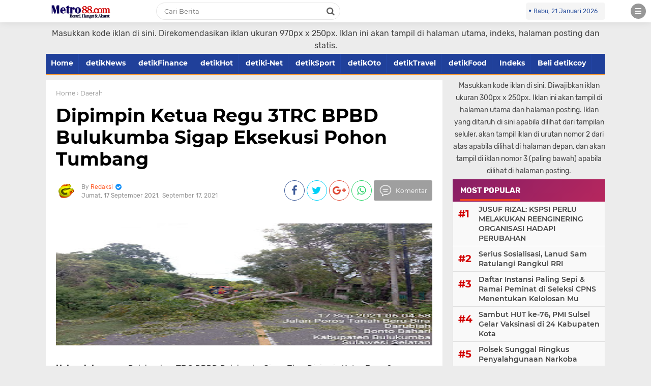

--- FILE ---
content_type: text/javascript; charset=UTF-8
request_url: https://siberdetik.metro88.com/feeds/posts/default/-/Daerah?alt=json-in-script&callback=related_results_labels
body_size: 32408
content:
// API callback
related_results_labels({"version":"1.0","encoding":"UTF-8","feed":{"xmlns":"http://www.w3.org/2005/Atom","xmlns$openSearch":"http://a9.com/-/spec/opensearchrss/1.0/","xmlns$blogger":"http://schemas.google.com/blogger/2008","xmlns$georss":"http://www.georss.org/georss","xmlns$gd":"http://schemas.google.com/g/2005","xmlns$thr":"http://purl.org/syndication/thread/1.0","id":{"$t":"tag:blogger.com,1999:blog-6631384276773199730"},"updated":{"$t":"2024-11-08T22:02:08.515+07:00"},"category":[{"term":"Headline"},{"term":"Daerah"},{"term":"Nasional"},{"term":"TNI dan Polri"},{"term":"Kesehatan"},{"term":"Hukum"},{"term":"Ekonomi"},{"term":"Politik"},{"term":"Pendidikan"},{"term":"Kriminal"},{"term":"Olahraga"}],"title":{"type":"text","$t":"Detik Siber - Template Blogger Premium"},"subtitle":{"type":"html","$t":"Gudangnya template blogger premium."},"link":[{"rel":"http://schemas.google.com/g/2005#feed","type":"application/atom+xml","href":"https:\/\/siberdetik.metro88.com\/feeds\/posts\/default"},{"rel":"self","type":"application/atom+xml","href":"https:\/\/www.blogger.com\/feeds\/6631384276773199730\/posts\/default\/-\/Daerah?alt=json-in-script"},{"rel":"alternate","type":"text/html","href":"https:\/\/siberdetik.metro88.com\/search\/label\/Daerah"},{"rel":"hub","href":"http://pubsubhubbub.appspot.com/"},{"rel":"next","type":"application/atom+xml","href":"https:\/\/www.blogger.com\/feeds\/6631384276773199730\/posts\/default\/-\/Daerah\/-\/Daerah?alt=json-in-script\u0026start-index=26\u0026max-results=25"}],"author":[{"name":{"$t":"Redaksi"},"uri":{"$t":"http:\/\/www.blogger.com\/profile\/14500431909904391113"},"email":{"$t":"noreply@blogger.com"},"gd$image":{"rel":"http://schemas.google.com/g/2005#thumbnail","width":"32","height":"32","src":"\/\/blogger.googleusercontent.com\/img\/b\/R29vZ2xl\/AVvXsEgyYtLwSzYKpQUBoQ_54F_KaTdYIk8wrLJ0L8sDslJkTUeakQ9ES8Zc7diow_hwypslEJoartUYogrlAdIrUaELJwl01ucAlBVUiVuHEk44EyVn4SM185j2G6UON-fBocQulb9Rup9_ZrY9ulKyjvdQ9J1VOCZ42XUc2RgaFEzMPPyZbA\/s220\/Favicon.png"}}],"generator":{"version":"7.00","uri":"http://www.blogger.com","$t":"Blogger"},"openSearch$totalResults":{"$t":"71"},"openSearch$startIndex":{"$t":"1"},"openSearch$itemsPerPage":{"$t":"25"},"entry":[{"id":{"$t":"tag:blogger.com,1999:blog-6631384276773199730.post-7901394827078476265"},"published":{"$t":"2022-08-17T12:19:00.000+07:00"},"updated":{"$t":"2022-09-24T13:15:45.617+07:00"},"category":[{"scheme":"http://www.blogger.com/atom/ns#","term":"Daerah"},{"scheme":"http://www.blogger.com/atom/ns#","term":"Ekonomi"}],"title":{"type":"text","$t":"Lomba Belah Kelapa Tua Warnai Kemeriahan HUT RI ke 77 di Pasilambena Selayar"},"content":{"type":"html","$t":"\u003Cp\u003E\u003C\/p\u003E\u003Cdiv class=\"separator\" style=\"clear: both; text-align: center;\"\u003E\u003Ca href=\"https:\/\/blogger.googleusercontent.com\/img\/b\/R29vZ2xl\/AVvXsEhV_AK0QlCZfrn4ZO7Yd2cbTHScCa-GlKCQzQ-Xdebe2lY-zLIIYuqyewNRHGLu4ZIrnlAIizgYYBHgl6ekas47xb3RvjXK4S45_lELjr7Nmvl_NJuw7uDHg4hcWygiN65oTXIzWPXoNeqph1h_nRImws2rzHz7kVCvpYSmSavNK6hpVDozJ4Ia6o5Vnw\/s1920\/IMG_20220817_115232.jpg\" imageanchor=\"1\" style=\"margin-left: 1em; margin-right: 1em;\"\u003E\u003Cimg border=\"0\" data-original-height=\"1088\" data-original-width=\"1920\" height=\"181\" src=\"https:\/\/blogger.googleusercontent.com\/img\/b\/R29vZ2xl\/AVvXsEhV_AK0QlCZfrn4ZO7Yd2cbTHScCa-GlKCQzQ-Xdebe2lY-zLIIYuqyewNRHGLu4ZIrnlAIizgYYBHgl6ekas47xb3RvjXK4S45_lELjr7Nmvl_NJuw7uDHg4hcWygiN65oTXIzWPXoNeqph1h_nRImws2rzHz7kVCvpYSmSavNK6hpVDozJ4Ia6o5Vnw\/s320\/IMG_20220817_115232.jpg\" width=\"320\" \/\u003E\u003C\/a\u003E\u003C\/div\u003E\u003Cbr \/\u003E\u003Cdiv class=\"separator\" style=\"clear: both; text-align: center;\"\u003E\u0026nbsp;\u003Cspan style=\"font-size: x-small;\"\u003ELomba belah kelapa (Foto : APR)\u003C\/span\u003E\u003C\/div\u003E\u003Cdiv style=\"text-align: center;\"\u003E\u003Cbr \/\u003E\u003C\/div\u003E\u003Cdiv style=\"text-align: center;\"\u003E\u003Cbr \/\u003E\u003C\/div\u003E\u003Cdiv style=\"text-align: left;\"\u003E\u003Cb\u003EHalocelebes.com -  Selayar,\u003C\/b\u003E Beragam cara unik dan menarik dilakukan masyarakat dalam mewarnai kemeriahan HUT Kemerdekaan RI ke 77 tahun. Sejumlah warga Kecamatan Pasilambena Kabupaten Kepulauan Selayar, Sulawesi Selatan (Sulsel) mengikuti lomba aduh cepat belah dan pacungkil kelapa\u003C\/div\u003E\u003Cdiv style=\"text-align: left;\"\u003E\u003Cbr \/\u003E\u003C\/div\u003E\u003Cdiv style=\"text-align: left;\"\u003ELomba ini diselenggarakan mengingat potensi kelapa di wilayah kecamatan Pasilambena begitu besar dan menjadi sumber-sumber penghidupan bagi masyarakat di wilayah ini dan keseharian masyarakat juga mengelola kelapa menjadi kopra bahkan minyak kelapa serta untuk kebutuhan ibu rumah tangga,”Ujar Mardi, Rabu (17\/08\/2022).\u003C\/div\u003E\u003Cdiv style=\"text-align: left;\"\u003E\u003Cbr \/\u003E\u003C\/div\u003E\u003Cdiv style=\"text-align: left;\"\u003EDalam lomba ini, panitia menilai kecepatan membelah kelapa dari kulitnya, Setelah kelapa dibelah menggunakan parang, daging kelapa kemudian dipisahkan menggunakan alat tradisional yang dikenal dengan nama \u003Ci\u003EPa'nyo'bi\u003C\/i\u003E\u003C\/div\u003E\u003Cdiv style=\"text-align: left;\"\u003E\u003Cbr \/\u003E\u003C\/div\u003E\u003Cdiv style=\"text-align: left;\"\u003EMenurut Mardi, lomba ini digelar tidak hanya untuk memeriahkan HUT Kemerdekaan ke 77 setelah dua tahun libur akibat pandemi, namun sekaligus untuk membangun keakraban dan silaturahmi sesama warga.\u0026nbsp;\u0026nbsp;\u003C\/div\u003E\u003Cdiv style=\"text-align: left;\"\u003E\u003Cbr \/\u003E\u003C\/div\u003E\u003Cdiv style=\"text-align: left;\"\u003E\"Setelah dua tahun libur akibat pandemi, lomba Agustusan ini sengaja kembali digelar untuk memeriahkan HUT RI, di samping untuk membangun keakraban warga Kecamatan Pasilambena\" lanjutnya (Red)\u003C\/div\u003E\u003Cdiv style=\"text-align: center;\"\u003E\u003Cbr \/\u003E\u003C\/div\u003E\u003Cdiv style=\"text-align: center;\"\u003E\u003Cbr \/\u003E\u003C\/div\u003E\u003Cp\u003E\u003C\/p\u003E"},"link":[{"rel":"edit","type":"application/atom+xml","href":"https:\/\/www.blogger.com\/feeds\/6631384276773199730\/posts\/default\/7901394827078476265"},{"rel":"self","type":"application/atom+xml","href":"https:\/\/www.blogger.com\/feeds\/6631384276773199730\/posts\/default\/7901394827078476265"},{"rel":"alternate","type":"text/html","href":"https:\/\/siberdetik.metro88.com\/2022\/08\/lomba-belah-kelapa-tua-warnai.html","title":"Lomba Belah Kelapa Tua Warnai Kemeriahan HUT RI ke 77 di Pasilambena Selayar"}],"author":[{"name":{"$t":"Redaksi"},"uri":{"$t":"http:\/\/www.blogger.com\/profile\/14500431909904391113"},"email":{"$t":"noreply@blogger.com"},"gd$image":{"rel":"http://schemas.google.com/g/2005#thumbnail","width":"32","height":"32","src":"\/\/blogger.googleusercontent.com\/img\/b\/R29vZ2xl\/AVvXsEgyYtLwSzYKpQUBoQ_54F_KaTdYIk8wrLJ0L8sDslJkTUeakQ9ES8Zc7diow_hwypslEJoartUYogrlAdIrUaELJwl01ucAlBVUiVuHEk44EyVn4SM185j2G6UON-fBocQulb9Rup9_ZrY9ulKyjvdQ9J1VOCZ42XUc2RgaFEzMPPyZbA\/s220\/Favicon.png"}}],"media$thumbnail":{"xmlns$media":"http://search.yahoo.com/mrss/","url":"https:\/\/blogger.googleusercontent.com\/img\/b\/R29vZ2xl\/AVvXsEhV_AK0QlCZfrn4ZO7Yd2cbTHScCa-GlKCQzQ-Xdebe2lY-zLIIYuqyewNRHGLu4ZIrnlAIizgYYBHgl6ekas47xb3RvjXK4S45_lELjr7Nmvl_NJuw7uDHg4hcWygiN65oTXIzWPXoNeqph1h_nRImws2rzHz7kVCvpYSmSavNK6hpVDozJ4Ia6o5Vnw\/s72-c\/IMG_20220817_115232.jpg","height":"72","width":"72"}},{"id":{"$t":"tag:blogger.com,1999:blog-6631384276773199730.post-3889517664204361398"},"published":{"$t":"2022-06-22T13:41:00.000+07:00"},"updated":{"$t":"2022-09-24T13:15:47.311+07:00"},"category":[{"scheme":"http://www.blogger.com/atom/ns#","term":"Daerah"},{"scheme":"http://www.blogger.com/atom/ns#","term":"Olahraga"},{"scheme":"http://www.blogger.com/atom/ns#","term":"TNI dan Polri"}],"title":{"type":"text","$t":"Kapolda Sulsel Tutup Kejuaraan Tennis Beregu dan Perorangan Kapolda Cup Dalam Rangka Hari Bhayangkara Ke-76"},"content":{"type":"html","$t":"\u003Cp\u003E\u003C\/p\u003E\u003Cdiv class=\"separator\" style=\"clear: both; text-align: center;\"\u003E\u003Ca href=\"https:\/\/blogger.googleusercontent.com\/img\/b\/R29vZ2xl\/AVvXsEh_vcCjDTDdVKj-p0Q9tPUZWW7ctL-Zmw6zlhJXyoten_T-UQOLCSPNBcoa27zZ0i7R-8SWV8RSToVrpdhKdfPUAiocWraBZt93XPl-P6VmZXrTLgXJXG2jis4k0TYFOZ1UL25PAAbH9Zo7QMM3M9Ak0iJ1WRby9WGPHIyxROBQgOpYj68HlvJdC45_ZA\/s1068\/IMG-20220622-WA0019.jpg\" imageanchor=\"1\" style=\"margin-left: 1em; margin-right: 1em;\"\u003E\u003Cimg border=\"0\" data-original-height=\"712\" data-original-width=\"1068\" height=\"213\" src=\"https:\/\/blogger.googleusercontent.com\/img\/b\/R29vZ2xl\/AVvXsEh_vcCjDTDdVKj-p0Q9tPUZWW7ctL-Zmw6zlhJXyoten_T-UQOLCSPNBcoa27zZ0i7R-8SWV8RSToVrpdhKdfPUAiocWraBZt93XPl-P6VmZXrTLgXJXG2jis4k0TYFOZ1UL25PAAbH9Zo7QMM3M9Ak0iJ1WRby9WGPHIyxROBQgOpYj68HlvJdC45_ZA\/s320\/IMG-20220622-WA0019.jpg\" width=\"320\" \/\u003E\u003C\/a\u003E\u003C\/div\u003E\u003Cbr \/\u003E\u003Cb\u003E\u003Cbr \/\u003E\u003C\/b\u003E\u003Cp\u003E\u003C\/p\u003E\u003Cp\u003E\u003Cb\u003E\u003Cbr \/\u003E\u003C\/b\u003E\u003C\/p\u003E\u003Cp\u003E\u003Cb\u003EHalocelebes.com\u003C\/b\u003E |\u003Cb\u003EMakassar\u003C\/b\u003E -\u0026nbsp;\u003Cspan style=\"font-size: 15px;\"\u003EKapolda Sulsel Irjen Pol Drs. Nana Sudjana, AS., M.M. Menutup Kejuaraan Tennis Beregu dan Perorangan Kapolda Cup Dalam Rangka Hari Bhayangkara Ke-76 Tahun 2022 di Lapangan Tennis Mapolda Sulsel, Selasa (21\/06\/2022).\u003C\/span\u003E\u003C\/p\u003E\u003Cbr \/\u003E\u003Cspan style=\"font-size: 15px;\"\u003EDalam sambutannya pada penutupan tersebut, Kapolda Sulsel mengatakan bahwa kegiatan ini termasuk dalam Implemetasi Transformasi Menuju Polri Yang Presisi, dan kejuaraan ini diharapkan memotivasi serta menempatkan cabang olahraga tennis lapangan agar semakin diminati oleh seluruh kalangan masyarakat sehingga mampu melahirkan petenis yang handal\u003C\/span\u003E\u003Cdiv\u003E\u003Cspan style=\"font-size: 15px;\"\u003E\u003Cbr \/\u003E\u003C\/span\u003E\u003Cbr \/\u003E\u003Cspan style=\"font-size: 15px;\"\u003E“Selamat kepada para pemenang beregu maupun perorangan, tetap jaga kekompakan dan sinergitas TNI dan Polri” ucap Mantan Kapolda Sulut itu.\u003C\/span\u003E\u003C\/div\u003E\u003Cdiv\u003E\u003Cspan style=\"font-size: 15px;\"\u003E\u003Cbr \/\u003E\u003C\/span\u003E\u003Cbr \/\u003E\u003Cspan style=\"font-size: 15px;\"\u003EDiketahui, sebanyak 43 tim beregu dan 16 perorangan perwakilan dari TNI\/Polri, instansi dan masyarakat Kabupaten\/Kota Se-Sulawesi Selatan ikut berlaga pada kejuaraan Tennis Lapangan Kapolda Cup Tahun 2022 dalam rangka Hari Bhayangkara yang ke-76.\u003C\/span\u003E\u003C\/div\u003E\u003Cdiv\u003E\u003Cspan style=\"font-size: 15px;\"\u003E\u003Cbr \/\u003E\u003C\/span\u003E\u003C\/div\u003E\u003Cdiv\u003E\u003Cspan style=\"font-size: 15px;\"\u003E\u003Cbr \/\u003E\u003C\/span\u003E\u003C\/div\u003E\u003Cdiv\u003E\u003Cspan style=\"font-size: 15px;\"\u003E\u003Cbr \/\u003E\u003C\/span\u003E\u003Cbr \/\u003E\u003Cspan style=\"font-size: 15px;\"\u003EAdapun peroleh hasil sebagai berikut:\u003C\/span\u003E\u003Cbr \/\u003E\u003Cbr \/\u003E\u003Cspan style=\"font-size: 15px;\"\u003EPada nomor Beregu Juara 3 yakni PT. Telkom Makassar bersama Polres Takalar, hadiah diserahkan oleh Irwasda Polda Sulsel, Juara 2 Kodam XIV Hasanuddin hadiah diberikan oleh Wakapolda Sulsel dan Juara 1 Polda Sulsel penyerahan hadiah oleh Kapolda Sulsel.\u003C\/span\u003E\u003Cbr \/\u003E\u003Cbr \/\u003E\u003Cspan style=\"font-size: 15px;\"\u003ESementara pada nomor Tennis Lapangan Ganda Perorangan Juara 1 dimenangkan Bagas dan Rindosa, menyusul Juara 2 Rahmat dan Alamsyah, kemudian Juara 3 Jupri dan Yusran, sementara Juara 4 Rizki dan Akbar. ( Nino )\u003C\/span\u003E\u003C!--\/data\/user\/0\/com.samsung.android.app.notes\/files\/clipdata\/clipdata_bodytext_220622_143717_727.sdocx--\u003E\u003C\/div\u003E"},"link":[{"rel":"edit","type":"application/atom+xml","href":"https:\/\/www.blogger.com\/feeds\/6631384276773199730\/posts\/default\/3889517664204361398"},{"rel":"self","type":"application/atom+xml","href":"https:\/\/www.blogger.com\/feeds\/6631384276773199730\/posts\/default\/3889517664204361398"},{"rel":"alternate","type":"text/html","href":"https:\/\/siberdetik.metro88.com\/2022\/06\/kapolda-sulsel-tutup-kejuaraan-tennis.html","title":"Kapolda Sulsel Tutup Kejuaraan Tennis Beregu dan Perorangan Kapolda Cup Dalam Rangka Hari Bhayangkara Ke-76"}],"author":[{"name":{"$t":"Redaksi"},"uri":{"$t":"http:\/\/www.blogger.com\/profile\/14500431909904391113"},"email":{"$t":"noreply@blogger.com"},"gd$image":{"rel":"http://schemas.google.com/g/2005#thumbnail","width":"32","height":"32","src":"\/\/blogger.googleusercontent.com\/img\/b\/R29vZ2xl\/AVvXsEgyYtLwSzYKpQUBoQ_54F_KaTdYIk8wrLJ0L8sDslJkTUeakQ9ES8Zc7diow_hwypslEJoartUYogrlAdIrUaELJwl01ucAlBVUiVuHEk44EyVn4SM185j2G6UON-fBocQulb9Rup9_ZrY9ulKyjvdQ9J1VOCZ42XUc2RgaFEzMPPyZbA\/s220\/Favicon.png"}}],"media$thumbnail":{"xmlns$media":"http://search.yahoo.com/mrss/","url":"https:\/\/blogger.googleusercontent.com\/img\/b\/R29vZ2xl\/AVvXsEh_vcCjDTDdVKj-p0Q9tPUZWW7ctL-Zmw6zlhJXyoten_T-UQOLCSPNBcoa27zZ0i7R-8SWV8RSToVrpdhKdfPUAiocWraBZt93XPl-P6VmZXrTLgXJXG2jis4k0TYFOZ1UL25PAAbH9Zo7QMM3M9Ak0iJ1WRby9WGPHIyxROBQgOpYj68HlvJdC45_ZA\/s72-c\/IMG-20220622-WA0019.jpg","height":"72","width":"72"}},{"id":{"$t":"tag:blogger.com,1999:blog-6631384276773199730.post-7229005396317019058"},"published":{"$t":"2022-05-29T16:59:00.000+07:00"},"updated":{"$t":"2022-09-24T13:15:48.313+07:00"},"category":[{"scheme":"http://www.blogger.com/atom/ns#","term":"Daerah"}],"title":{"type":"text","$t":"Sosialilsasi 4 pilar Bapak H.Haruna Anggota DPR RI di Kota makassar "},"content":{"type":"html","$t":"\u003Cdiv\u003E\u003Cdiv class=\"separator\" style=\"clear: both; text-align: center;\"\u003E  \u003Ca href=\"https:\/\/blogger.googleusercontent.com\/img\/b\/R29vZ2xl\/AVvXsEgh4n70k1Z5X6I6KSWMlWvOoVlhoZ_7R_oNYL0-wbOKoWiVrnVsFu_8LccwZkBw9GpYaVZBDedzVqv1EsAQDQLZDvHOkxHPXwXdjDvqsFG_0lkUZ3ZsUJG1o-apBUGJ3SlTz6IZZjkz9JrE\/s1600\/1654768770079834-0.png\" imageanchor=\"1\" style=\"margin-left: 1em; margin-right: 1em;\"\u003E    \u003Cimg border=\"0\" src=\"https:\/\/blogger.googleusercontent.com\/img\/b\/R29vZ2xl\/AVvXsEgh4n70k1Z5X6I6KSWMlWvOoVlhoZ_7R_oNYL0-wbOKoWiVrnVsFu_8LccwZkBw9GpYaVZBDedzVqv1EsAQDQLZDvHOkxHPXwXdjDvqsFG_0lkUZ3ZsUJG1o-apBUGJ3SlTz6IZZjkz9JrE\/s1600\/1654768770079834-0.png\" width=\"400\"\u003E  \u003C\/a\u003E\u003C\/div\u003E\u003Cbr\u003E\u003C\/div\u003E\u003Cdiv\u003E\u003Cb\u003EHalocelebes.com - Makassar\u003C\/b\u003E Sosialilsasi 4 pilar Bapak H.Haruna Anggota DPR RI Fraksi PKB dari komisi IX mengajak pemuda masyarakat kecamatan ujungtanah dan kecamatan rappocini kota makassar untuk bangkit setelah masa pandemi covid-19. Bapak H . Haruna dalam kunjungannya di daerah pemilihan Sulawesi Selatan 1.\u0026nbsp; Kegiatan ini dilaksakanakan pada tanggal 29 Mei 2022 di Ruang pertemuan Indonesia Timur Makassar jl. Abd Kadir No. 70 Makassar\u0026nbsp;\u003Cbr\u003E\u003C\/div\u003E\u003Cdiv\u003E\u003Cbr\u003E\u003C\/div\u003E\u003Cdiv\u003E\u003Cbr\u003E\u003C\/div\u003E\u003Cdiv\u003EPertemuan ini dihadiri oleh berbagai elemen masyarakat yang berasal dari Kecamatan Ujung Tanah, Kecamatan Rappocini dan unsur pemuda dan masyarakat sekitar.\u003C\/div\u003E\u003Cdiv\u003E\u003Cbr\u003E\u003C\/div\u003E\u003Cdiv\u003E\u003Cbr\u003E\u003C\/div\u003E\u003Cdiv\u003EDalam sambutannya Bapak H. Haruna mengajak seluruh elemen masyarakat untuk selalu bahu membahu dan bekerja sama dalam segala permasalahan bangsa terutama masalah pemulihan dari pandemi covid-19.\u003C\/div\u003E\u003Cdiv\u003E\u003Cbr\u003E\u003C\/div\u003E\u003Cdiv\u003E\u003Cbr\u003E\u003C\/div\u003E\u003Cdiv\u003Edalam kesempatan ini Bapak H. Haruna menekankan pentingnya sikap kerjasama dan saling membantu dalam segala permasalahan\u0026nbsp; dampak pandemi covid-19 ini. dengan demikian, rasa cinta tanah air dan bangsa inilah yang perlu dimiliki oleh seluruh lapisan masyarakat.\u003C\/div\u003E\u003Cdiv\u003E\u003Cbr\u003E\u003C\/div\u003E\u003Cdiv\u003EDengan adanya aksi-aksi yang tidak bertanggung jawab yang terjadi dimasyarakat, tentu sangat diharapkan kepada seluruh masyarakat untuk selalu taat terhadap aturan-aturan yang di keluarkan pemerintah guna terciptanya ketertiban dan ketentraman dalam kehidupan di masyarakat. Sikap dan nilai moral bangsa selalu tertanam dalam semua sendi kehidupan berberngsa dan bernegara.\u003C\/div\u003E\u003Cdiv\u003E\u003Cbr\u003E\u003C\/div\u003E\u003Cdiv\u003EDalam kegiatan ini Bapak H.\u0026nbsp; Haruna juga tetap mengingatkan guna menjaga protokol kesehatan demi memutus penyebaran mata rantai penyebaran covid-19. Diakhir acara disempatkan foto bersama dengan peserta sosialisasi 4 pilar kebangsaan.\u003C\/div\u003E"},"link":[{"rel":"edit","type":"application/atom+xml","href":"https:\/\/www.blogger.com\/feeds\/6631384276773199730\/posts\/default\/7229005396317019058"},{"rel":"self","type":"application/atom+xml","href":"https:\/\/www.blogger.com\/feeds\/6631384276773199730\/posts\/default\/7229005396317019058"},{"rel":"alternate","type":"text/html","href":"https:\/\/siberdetik.metro88.com\/2022\/05\/sosialilsasi-4-pilar-bapak-hharuna.html","title":"Sosialilsasi 4 pilar Bapak H.Haruna Anggota DPR RI di Kota makassar "}],"author":[{"name":{"$t":"Redaksi"},"uri":{"$t":"http:\/\/www.blogger.com\/profile\/14500431909904391113"},"email":{"$t":"noreply@blogger.com"},"gd$image":{"rel":"http://schemas.google.com/g/2005#thumbnail","width":"32","height":"32","src":"\/\/blogger.googleusercontent.com\/img\/b\/R29vZ2xl\/AVvXsEgyYtLwSzYKpQUBoQ_54F_KaTdYIk8wrLJ0L8sDslJkTUeakQ9ES8Zc7diow_hwypslEJoartUYogrlAdIrUaELJwl01ucAlBVUiVuHEk44EyVn4SM185j2G6UON-fBocQulb9Rup9_ZrY9ulKyjvdQ9J1VOCZ42XUc2RgaFEzMPPyZbA\/s220\/Favicon.png"}}],"media$thumbnail":{"xmlns$media":"http://search.yahoo.com/mrss/","url":"https:\/\/blogger.googleusercontent.com\/img\/b\/R29vZ2xl\/AVvXsEgh4n70k1Z5X6I6KSWMlWvOoVlhoZ_7R_oNYL0-wbOKoWiVrnVsFu_8LccwZkBw9GpYaVZBDedzVqv1EsAQDQLZDvHOkxHPXwXdjDvqsFG_0lkUZ3ZsUJG1o-apBUGJ3SlTz6IZZjkz9JrE\/s72-c\/1654768770079834-0.png","height":"72","width":"72"}},{"id":{"$t":"tag:blogger.com,1999:blog-6631384276773199730.post-3015867860399934928"},"published":{"$t":"2022-05-29T08:57:00.000+07:00"},"updated":{"$t":"2022-09-24T13:15:48.544+07:00"},"category":[{"scheme":"http://www.blogger.com/atom/ns#","term":"Daerah"}],"title":{"type":"text","$t":"Wakil Bupati Takalar hadir dan buka secara resmi Tabligh Akbar Ahlusunnah Wal Jamaah Sulsebar ke XII Kab. Takalar"},"content":{"type":"html","$t":"\u003Cp\u003E\u003C\/p\u003E\u003Cdiv class=\"separator\" style=\"clear: both; text-align: center;\"\u003E\u003Ca href=\"https:\/\/blogger.googleusercontent.com\/img\/b\/R29vZ2xl\/AVvXsEhf-0fjcenDV8PpYjn28yyyzRynnfOdkapq_wSPaOl2XU74qMGA6q0JAzzxq2eRQsmBPEcrBp01WgOjMdjNq9O55zLarNDLMZwau_v4_jDWFvUktpzIV_X7bBAK6EqsIy2QeQRCyF_qj3ork4nGFFgtktJV-rOfS_S4Os6kyc8Exk36agHf1f96qKCZfg\/s1600\/IMG-20220528-WA0017.jpg\" imageanchor=\"1\" style=\"margin-left: 1em; margin-right: 1em;\"\u003E\u003Cimg border=\"0\" data-original-height=\"1066\" data-original-width=\"1600\" height=\"213\" src=\"https:\/\/blogger.googleusercontent.com\/img\/b\/R29vZ2xl\/AVvXsEhf-0fjcenDV8PpYjn28yyyzRynnfOdkapq_wSPaOl2XU74qMGA6q0JAzzxq2eRQsmBPEcrBp01WgOjMdjNq9O55zLarNDLMZwau_v4_jDWFvUktpzIV_X7bBAK6EqsIy2QeQRCyF_qj3ork4nGFFgtktJV-rOfS_S4Os6kyc8Exk36agHf1f96qKCZfg\/s320\/IMG-20220528-WA0017.jpg\" width=\"320\" \/\u003E\u003C\/a\u003E\u003C\/div\u003E\u003Cbr \/\u003E\u003Cb\u003E\u003Cbr \/\u003E\u003C\/b\u003E\u003Cp\u003E\u003C\/p\u003E\u003Cp\u003E\u003Cb\u003EHalocelebes.com\u003C\/b\u003E| \u003Cb\u003ETakalar\u003C\/b\u003E-\u0026nbsp;\u0026nbsp;\u003Cspan style=\"font-size: 15px;\"\u003ETabligh Akbar ke XII kali ini diselenggarakan di Kab.\u0026nbsp;Takalar dan pusatnya di Mesjid Agung Takalar serta Gedung Islamic Center dengan mengusung tema “Rakyat Berilmu Negeri Sentosa”.\u0026nbsp;Tabligh Akbar ke XII yang dihadiri langsung dan dibuka secera resmi oleh Wakil Bupati Takalar (H. Achmad Dg. Se're, S.Sos)- (Sabtu\/28\/05\/2022)\u003C\/span\u003E\u003C\/p\u003E\u003Cp\u003E\u003Cspan style=\"font-size: 15px;\"\u003E\u003Cbr \/\u003E\u003C\/span\u003E\u003C\/p\u003E\u003Cp\u003E\u003Cspan style=\"font-size: 15px;\"\u003E\u003Cbr \/\u003E\u003C\/span\u003E\u003C\/p\u003E\u003Cspan style=\"font-size: 15px;\"\u003ETujuan diselenggarakannya Tabligh Akbar sesuai yang disampaikan Ketua Panitia (Ustadz Abdusy Syakur) bahwa dapat memberikan penjelasan kepada kami bahwa landasan penting agama, membentengi kaum muslimin dan muslimat dari paham radikalisme serta memahamkan kaum muslimin untuk taat kepada pemerintah.\u003C\/span\u003E\u003Cdiv\u003E\u003Cspan style=\"font-size: 15px;\"\u003E\u003Cbr \/\u003E\u003C\/span\u003E\u003Cdiv\u003E\u003Cspan style=\"font-size: 15px;\"\u003E\u003Cbr \/\u003E\u003C\/span\u003E\u003Cbr \/\u003E\u003Cspan style=\"font-size: 15px;\"\u003EH. Ahmad Dg.\u0026nbsp;Sebagai orang nomor dua di Takalar dalam sambutannya di depan peserta Tabligh Akbar yang dihadiri kurang lebih 1.800 orang menyampaikan apresiasi dan perhatian tinggi atas terselenggaranya momentum Tabligh Akbar yang sudah dua tahun diadakan di Takalar tetapi karena adanya pandemi Covid-19 sehingga terwujud ditahun 2022.\u003C\/span\u003E\u003C\/div\u003E\u003Cdiv\u003E\u003Cspan style=\"font-size: 15px;\"\u003E\u003Cbr \/\u003E\u003C\/span\u003E\u003Cbr \/\u003E\u003Cspan style=\"font-size: 15px;\"\u003ESelamat datang para peserta Tabligh Akbar di Kabupaten Takalar, semoga kehadiranmu berkah bagi Kab.\u0026nbsp;Takalar “ucap H. De”de yang juga mantan anggota Komisi 1 DPR RI.\u0026nbsp;“Saya juga tak lupa berterima kasih yang sebesar-besarnya kepada semua Panitia yang telah bekerja keras atas terselenggaranya moment ini” di depan peserta Tabligh Akbar.\u003C\/span\u003E\u003C\/div\u003E\u003Cdiv\u003E\u003Cspan style=\"font-size: 15px;\"\u003E\u003Cbr \/\u003E\u003C\/span\u003E\u003C\/div\u003E\u003Cdiv\u003E\u003Cspan style=\"font-size: 15px;\"\u003E\u003Cbr \/\u003E\u003C\/span\u003E\u003C\/div\u003E\u003Cdiv\u003E\u003Cspan style=\"font-size: 15px;\"\u003E\u003Cbr \/\u003E\u003C\/span\u003E\u003Cbr \/\u003E\u003Cspan style=\"font-size: 15px;\"\u003ESelain dihadiri orang nomor Dua di Takalar, hadir pula H. Suherman, SE.MM.,(Staf Ahli Gubernur Sul-Sel Bidang Kesra), H. Muhammad Hasbi, S.Stp.,M.Ap (Sekda Takalar) dan Kapten Inf Muhammad Nur (Danramil 1426-07\/Pattalassang)\u003C\/span\u003E\u003C!--\/data\/user\/0\/com.samsung.android.app.notes\/files\/clipdata\/clipdata_bodytext_220529_095537_953.sdocx--\u003E\u003C\/div\u003E\u003C\/div\u003E"},"link":[{"rel":"edit","type":"application/atom+xml","href":"https:\/\/www.blogger.com\/feeds\/6631384276773199730\/posts\/default\/3015867860399934928"},{"rel":"self","type":"application/atom+xml","href":"https:\/\/www.blogger.com\/feeds\/6631384276773199730\/posts\/default\/3015867860399934928"},{"rel":"alternate","type":"text/html","href":"https:\/\/siberdetik.metro88.com\/2022\/05\/wakil-bupati-takalar-hadir-dan-buka.html","title":"Wakil Bupati Takalar hadir dan buka secara resmi Tabligh Akbar Ahlusunnah Wal Jamaah Sulsebar ke XII Kab. Takalar"}],"author":[{"name":{"$t":"Redaksi"},"uri":{"$t":"http:\/\/www.blogger.com\/profile\/14500431909904391113"},"email":{"$t":"noreply@blogger.com"},"gd$image":{"rel":"http://schemas.google.com/g/2005#thumbnail","width":"32","height":"32","src":"\/\/blogger.googleusercontent.com\/img\/b\/R29vZ2xl\/AVvXsEgyYtLwSzYKpQUBoQ_54F_KaTdYIk8wrLJ0L8sDslJkTUeakQ9ES8Zc7diow_hwypslEJoartUYogrlAdIrUaELJwl01ucAlBVUiVuHEk44EyVn4SM185j2G6UON-fBocQulb9Rup9_ZrY9ulKyjvdQ9J1VOCZ42XUc2RgaFEzMPPyZbA\/s220\/Favicon.png"}}],"media$thumbnail":{"xmlns$media":"http://search.yahoo.com/mrss/","url":"https:\/\/blogger.googleusercontent.com\/img\/b\/R29vZ2xl\/AVvXsEhf-0fjcenDV8PpYjn28yyyzRynnfOdkapq_wSPaOl2XU74qMGA6q0JAzzxq2eRQsmBPEcrBp01WgOjMdjNq9O55zLarNDLMZwau_v4_jDWFvUktpzIV_X7bBAK6EqsIy2QeQRCyF_qj3ork4nGFFgtktJV-rOfS_S4Os6kyc8Exk36agHf1f96qKCZfg\/s72-c\/IMG-20220528-WA0017.jpg","height":"72","width":"72"}},{"id":{"$t":"tag:blogger.com,1999:blog-6631384276773199730.post-8449987906037576825"},"published":{"$t":"2022-05-27T13:48:00.000+07:00"},"updated":{"$t":"2022-09-24T13:15:48.779+07:00"},"category":[{"scheme":"http://www.blogger.com/atom/ns#","term":"Daerah"},{"scheme":"http://www.blogger.com/atom/ns#","term":"Kesehatan"}],"title":{"type":"text","$t":"Gelar Webinar Online, Ikatan Apoteker Indonesia Beri Edukasi Kepada Apoteker dalam Peredaran Kosmetik"},"content":{"type":"html","$t":"\u003Cp\u003E\u003C\/p\u003E\u003Cdiv class=\"separator\" style=\"clear: both; text-align: center;\"\u003E\u003Ca href=\"https:\/\/blogger.googleusercontent.com\/img\/b\/R29vZ2xl\/AVvXsEi5oc0JxzRwrYA5vYQuUoleMj-H9OCduVR4lL8jDGoufJZPKtLP5DHTDgvLsdgi-nHaZDGh0VI9Gyn6rAkF2Piusm4QNLAArdflY1stQCYCV4fai3ms40UyvamvOL0iJM6jVv7TIecxyHR_O_FPL65x2k1kZjoOWnnZoB2JjFrYILIFxFpTpzxhE3oiRw\/s768\/IMG-20220526-WA0099-768x363.jpg\" imageanchor=\"1\" style=\"margin-left: 1em; margin-right: 1em;\"\u003E\u003Cimg border=\"0\" data-original-height=\"363\" data-original-width=\"768\" height=\"151\" src=\"https:\/\/blogger.googleusercontent.com\/img\/b\/R29vZ2xl\/AVvXsEi5oc0JxzRwrYA5vYQuUoleMj-H9OCduVR4lL8jDGoufJZPKtLP5DHTDgvLsdgi-nHaZDGh0VI9Gyn6rAkF2Piusm4QNLAArdflY1stQCYCV4fai3ms40UyvamvOL0iJM6jVv7TIecxyHR_O_FPL65x2k1kZjoOWnnZoB2JjFrYILIFxFpTpzxhE3oiRw\/s320\/IMG-20220526-WA0099-768x363.jpg\" width=\"320\" \/\u003E\u003C\/a\u003E\u003C\/div\u003E\u003Cbr \/\u003E\u003Cb\u003E\u003Cbr \/\u003E\u003C\/b\u003E\u003Cp\u003E\u003C\/p\u003E\u003Cp\u003E\u003Cb\u003EHALOCELEBES.COM\u003C\/b\u003E | MAKASSAR-\u0026nbsp;\u003Cspan style=\"font-size: 15px;\"\u003EEdukasi Penggunaan Kosmetik yang Benar ke Apoteker, Ikatan Apoteker Indonesia Gelar Webinar Online dan Dihadiri 1000 Peserta\u003C\/span\u003E\u003C\/p\u003E\u003Cbr \/\u003E\u003Cspan style=\"font-size: 15px;\"\u003EPengurus Cabang (PC) Ikatan Apoteker Indonesia (IAI) Kota Makassar melaksanakan webinar online yang diberi tema “Pharmapreneur Kosmetik dan Maklon, Serta Regulasi Kosmetik di Indonesia”, di Hotel Four Point by Sheraton, Kamis (26\/5\/2022).\u003C\/span\u003E\u003Cbr \/\u003E\u003Cbr \/\u003E\u003Cspan style=\"font-size: 15px;\"\u003EKegiatan ini pun dihadiri 1000 peserta yang juga merupakan apoteker. Bukan hanya se-Sulawesi Selatan, melainkan dari seluruh Indonesia yang begitu antusias mengikuti webinar online ini. Sebab, IAI Kota menghadirkan tema yang begitu menarik, karena para peserta akan tahu bagaimana menggunakan kosmetik yang baik.\u003C\/span\u003E\u003Cbr \/\u003E\u003Cbr \/\u003E\u003Cspan style=\"font-size: 15px;\"\u003EKetua IAI Sulawesi Selatan, Prof Gemini Alam dalam sambutannya mengatakan diadakannya webinar ini tentu saja dapat memberikan pengetahuan yang cukup kepada para peserta.\u003C\/span\u003E\u003Cdiv\u003E\u003Cspan style=\"font-size: 15px;\"\u003E\u003Cbr \/\u003E\u003C\/span\u003E\u003C\/div\u003E\u003Cdiv\u003E\u003Cspan style=\"font-size: 15px;\"\u003E\u003Cbr \/\u003E\u003C\/span\u003E\u003C\/div\u003E\u003Cdiv\u003E\u003Cdiv class=\"separator\" style=\"clear: both; text-align: center;\"\u003E\u003Ca href=\"https:\/\/blogger.googleusercontent.com\/img\/b\/R29vZ2xl\/AVvXsEibZ7eLRc8cVYvdx7UAMG23WSaiZ86lHTwwzsCSdfzgbxkm4tbeQH_WioOHOF09OuCQ_pQrrJacNFCOkdQnvYAK5MSqsqhn0T8QyQbIyRMxSQZSrKJ2FAo_WqVzDnFjnuKCc21JGovDFYus98HuPJHpzoUUr2faMAeulMf2F8jMcYSvZvP7nJFCVF0tCQ\/s768\/IMG-20220526-WA0101-768x432.jpg\" imageanchor=\"1\" style=\"margin-left: 1em; margin-right: 1em;\"\u003E\u003Cimg border=\"0\" data-original-height=\"432\" data-original-width=\"768\" height=\"180\" src=\"https:\/\/blogger.googleusercontent.com\/img\/b\/R29vZ2xl\/AVvXsEibZ7eLRc8cVYvdx7UAMG23WSaiZ86lHTwwzsCSdfzgbxkm4tbeQH_WioOHOF09OuCQ_pQrrJacNFCOkdQnvYAK5MSqsqhn0T8QyQbIyRMxSQZSrKJ2FAo_WqVzDnFjnuKCc21JGovDFYus98HuPJHpzoUUr2faMAeulMf2F8jMcYSvZvP7nJFCVF0tCQ\/s320\/IMG-20220526-WA0101-768x432.jpg\" width=\"320\" \/\u003E\u003C\/a\u003E\u003C\/div\u003E\u003Cbr \/\u003E\u003Cspan style=\"font-size: 15px;\"\u003E\u003Cbr \/\u003E\u003C\/span\u003E\u003Cbr \/\u003E\u003Cspan style=\"font-size: 15px;\"\u003E“Pengetahuan apoteker tentang kosmetik sudah lebih dari cukup, sehingga masyarakat dalam penggunaan obat dan kosmetik dapat diedukasi tentang penggunaan obat dan kosmetik yang baik,” katanya, Kamis (26\/5\/2022).\u003C\/span\u003E\u003Cbr \/\u003E\u003Cbr \/\u003E\u003Cspan style=\"font-size: 15px;\"\u003ESementara itu, Ketua IAI PC Makassar Apt Salman menghimbau agar para pelaku pembuat kosmetik dengan racikan sendiri bisa lebih memperhatikan kualitasnya. Agar masyarakat pun aman saat menggunakan.\u003C\/span\u003E\u003C\/div\u003E\u003Cdiv\u003E\u003Cspan style=\"font-size: 15px;\"\u003E\u003Cbr \/\u003E\u003C\/span\u003E\u003Cbr \/\u003E\u003Cspan style=\"font-size: 15px;\"\u003E“Peredaran kosmetik bisa diperhatikan, sehingga masyarakat dapat menggunakan kosmetik secara aman dan peredaran kosmetik bisa berjalan sesuai regulasi,” tegas Salman.\u003C\/span\u003E\u003C\/div\u003E\u003Cdiv\u003E\u003Cspan style=\"font-size: 15px;\"\u003E\u003Cbr \/\u003E\u003C\/span\u003E\u003Cbr \/\u003E\u003Cspan style=\"font-size: 15px;\"\u003EDalam kegiatan ini, kata Apt Karlina Amir Tahir,. sangat penting bagi para apoteker-apoteker yang ada di seluruh Sulawesi Selatan guna memberikan informasi baru tentang peredaran kosmetik.\u003C\/span\u003E\u003C\/div\u003E\u003Cdiv\u003E\u003Cspan style=\"font-size: 15px;\"\u003E\u003Cbr \/\u003E\u003C\/span\u003E\u003Cbr \/\u003E\u003Cspan style=\"font-size: 15px;\"\u003E“Ini sangat penting bagi para apoteker-apoteker di luar sana. Maka dari itu, kegiatan ini pun dibanjiri peserta, dan bukan hanya dari Sulawesi Selatan saja, melainkan seluruh Indonesia hadir pada kegiatan ini,” tandas perempuan yang menjabat sebagai Ketua Pelaksana kegiatan webinar online IAI Kota Makassar.\u003C\/span\u003E\u003C!--\/data\/user\/0\/com.samsung.android.app.notes\/files\/clipdata\/clipdata_bodytext_220527_144657_833.sdocx--\u003E\u003C\/div\u003E"},"link":[{"rel":"edit","type":"application/atom+xml","href":"https:\/\/www.blogger.com\/feeds\/6631384276773199730\/posts\/default\/8449987906037576825"},{"rel":"self","type":"application/atom+xml","href":"https:\/\/www.blogger.com\/feeds\/6631384276773199730\/posts\/default\/8449987906037576825"},{"rel":"alternate","type":"text/html","href":"https:\/\/siberdetik.metro88.com\/2022\/05\/gelar-webinar-online-ikatan-apoteker.html","title":"Gelar Webinar Online, Ikatan Apoteker Indonesia Beri Edukasi Kepada Apoteker dalam Peredaran Kosmetik"}],"author":[{"name":{"$t":"Redaksi"},"uri":{"$t":"http:\/\/www.blogger.com\/profile\/14500431909904391113"},"email":{"$t":"noreply@blogger.com"},"gd$image":{"rel":"http://schemas.google.com/g/2005#thumbnail","width":"32","height":"32","src":"\/\/blogger.googleusercontent.com\/img\/b\/R29vZ2xl\/AVvXsEgyYtLwSzYKpQUBoQ_54F_KaTdYIk8wrLJ0L8sDslJkTUeakQ9ES8Zc7diow_hwypslEJoartUYogrlAdIrUaELJwl01ucAlBVUiVuHEk44EyVn4SM185j2G6UON-fBocQulb9Rup9_ZrY9ulKyjvdQ9J1VOCZ42XUc2RgaFEzMPPyZbA\/s220\/Favicon.png"}}],"media$thumbnail":{"xmlns$media":"http://search.yahoo.com/mrss/","url":"https:\/\/blogger.googleusercontent.com\/img\/b\/R29vZ2xl\/AVvXsEi5oc0JxzRwrYA5vYQuUoleMj-H9OCduVR4lL8jDGoufJZPKtLP5DHTDgvLsdgi-nHaZDGh0VI9Gyn6rAkF2Piusm4QNLAArdflY1stQCYCV4fai3ms40UyvamvOL0iJM6jVv7TIecxyHR_O_FPL65x2k1kZjoOWnnZoB2JjFrYILIFxFpTpzxhE3oiRw\/s72-c\/IMG-20220526-WA0099-768x363.jpg","height":"72","width":"72"}},{"id":{"$t":"tag:blogger.com,1999:blog-6631384276773199730.post-382712918897160117"},"published":{"$t":"2022-05-18T13:18:00.000+07:00"},"updated":{"$t":"2022-09-24T13:15:49.012+07:00"},"category":[{"scheme":"http://www.blogger.com/atom/ns#","term":"Daerah"},{"scheme":"http://www.blogger.com/atom/ns#","term":"Hukum"},{"scheme":"http://www.blogger.com/atom/ns#","term":"Kriminal"}],"title":{"type":"text","$t":"Polisi Kantongi Nama Pelaku Pengrusakan Rumah Terduga Dukun di Jeneponto"},"content":{"type":"html","$t":"\u003Cp\u003E\u003C\/p\u003E\u003Cdiv class=\"separator\" style=\"clear: both; text-align: center;\"\u003E\u003Cdiv class=\"separator\" style=\"clear: both; text-align: center;\"\u003E\u003Cbr \/\u003E\u003C\/div\u003E\u003Cbr \/\u003E\u003Ca href=\"https:\/\/blogger.googleusercontent.com\/img\/b\/R29vZ2xl\/AVvXsEjBtMfzlUSilX1TTKf8XqucnAidha7bFuSlrXrJaHA4VbSWdiyZTgLLvx0CXFZaMlvMf54ZNBxoogbbzJG_b-1rERk48CINumR2VFOH-MDxx6ecrKcleC_AXmscAPRrTDBWcRz2fCY58EGHJ4Gg9eVx_yQTw1YtyDLeuhnSUDAZOhncoxN41SFvVIdwxA\/s320\/20220517_114848.jpg\" style=\"margin-left: 1em; margin-right: 1em;\"\u003E\u003Cimg border=\"0\" data-original-height=\"240\" data-original-width=\"320\" height=\"240\" src=\"https:\/\/blogger.googleusercontent.com\/img\/b\/R29vZ2xl\/AVvXsEjBtMfzlUSilX1TTKf8XqucnAidha7bFuSlrXrJaHA4VbSWdiyZTgLLvx0CXFZaMlvMf54ZNBxoogbbzJG_b-1rERk48CINumR2VFOH-MDxx6ecrKcleC_AXmscAPRrTDBWcRz2fCY58EGHJ4Gg9eVx_yQTw1YtyDLeuhnSUDAZOhncoxN41SFvVIdwxA\/s1600\/20220517_114848.jpg\" width=\"320\" \/\u003E\u003C\/a\u003E\u003C\/div\u003E\u003Cbr \/\u003E\u003Cspan style=\"background-color: white;\"\u003E\u003Cbr \/\u003E\u003C\/span\u003E\u003Cp\u003E\u003C\/p\u003E\u003Cp\u003E\u003Cspan style=\"background-color: white;\"\u003E\u003Cb\u003EHalocelebes.com\u003C\/b\u003E | Jeneponto\u0026nbsp;\u003C\/span\u003E\u003Cspan face=\"\u0026quot;Open Sans\u0026quot;, sans-serif\" style=\"background-color: white; font-size: 15px;\"\u003ETerkait insiden penganiayaan dan penrusakan rumah milik terduga dukun di Kabupaten Jeneponto, aparat kepolisian Polres Jeneponto mulai menjejaki para pelaku.\u003C\/span\u003E\u003C\/p\u003E\u003Cp style=\"background: 0px 0px rgb(255, 255, 255); border: 0px; font-family: \u0026quot;Open Sans\u0026quot;, sans-serif; font-size: 15px; outline: 0px; padding: 0px; vertical-align: baseline;\"\u003EKasat Reskrim Polres Jeneponto, Iptu Nasaruddin, yang ditemui di Ruang Kerjanya, Selasa (17\/5\/2022) siang, mengatakan pihaknya tengah memeriksa sejumlah saksi sekaitan dengan aksi main hakim sendiri yang berujung perusakan satu unit rumah dan penganiayaan terhadap orang yang diduga dukun dan seorang anaknya di BTN Sammolo, Kecamatan Binamu, Kabupaten Jeneponto pada Senin (16\/5\/2022) lalu.\u003C\/p\u003E\u003Cp style=\"background: 0px 0px rgb(255, 255, 255); border: 0px; font-family: \u0026quot;Open Sans\u0026quot;, sans-serif; font-size: 15px; outline: 0px; padding: 0px; vertical-align: baseline;\"\u003E\u003Cbr \/\u003E\u003C\/p\u003E\u003Cp style=\"background: 0px 0px rgb(255, 255, 255); border: 0px; font-family: \u0026quot;Open Sans\u0026quot;, sans-serif; font-size: 15px; outline: 0px; padding: 0px; vertical-align: baseline;\"\u003E“Kita sudah memeriksa dua saksi, termasuk korban yang diduga dukun itu, begitu pun saksi lainnya nanti, “ujar Kasat Reskrim.\u003C\/p\u003E\u003Cp style=\"background: 0px 0px rgb(255, 255, 255); border: 0px; font-family: \u0026quot;Open Sans\u0026quot;, sans-serif; font-size: 15px; outline: 0px; padding: 0px; vertical-align: baseline;\"\u003ESelain itu Kasat Reskrim juga mengaku telah mengantongi indentitas sejumlah pelaku yang melakukan penrusakan dan penganiayaan yang menyebabkan terduga dukun yang bernama Ente (43) terluka sabetan benda tajam pada telapak dan lengan tangannya, serta anaknya yang terluka pada bagian kepala.\u003C\/p\u003E\u003Cp style=\"background: 0px 0px rgb(255, 255, 255); border: 0px; font-family: \u0026quot;Open Sans\u0026quot;, sans-serif; font-size: 15px; outline: 0px; padding: 0px; vertical-align: baseline;\"\u003E\u003Cbr \/\u003E\u003C\/p\u003E\u003Cp style=\"background: 0px 0px rgb(255, 255, 255); border: 0px; font-family: \u0026quot;Open Sans\u0026quot;, sans-serif; font-size: 15px; outline: 0px; padding: 0px; vertical-align: baseline;\"\u003E“Kami sudah kantongi namanya, tapi kami tidak sebutkan dulu, yang jelas pelakunya akan ditemukan, “tambah Kasat Reskrim.\u003C\/p\u003E\u003Cp style=\"background: 0px 0px rgb(255, 255, 255); border: 0px; font-family: \u0026quot;Open Sans\u0026quot;, sans-serif; font-size: 15px; outline: 0px; padding: 0px; vertical-align: baseline;\"\u003E\u003Cbr \/\u003E\u003C\/p\u003E\u003Cp style=\"background: 0px 0px rgb(255, 255, 255); border: 0px; font-family: \u0026quot;Open Sans\u0026quot;, sans-serif; font-size: 15px; outline: 0px; padding: 0px; vertical-align: baseline;\"\u003ESebelumnya, Rumah milik Ente (43) warga BTN Sammolo, Kecamatan Binamu, Kabupaten Jeneponto pada Senin (16\/5\/2022), sekitar pukul 8.45 Wita, didatangi oleh ratusan orang yang diduga berasal dari kampung Karapang Pa’ja, Desa Borong Tala, Kecamatan Tamalatea, Kabupaten Jeneponto, dan melakukan penyerangan atau penrusakan, serta melukai sejumlah anggota keluarga pemilik rumah.\u003C\/p\u003E\u003Cp style=\"background: 0px 0px rgb(255, 255, 255); border: 0px; font-family: \u0026quot;Open Sans\u0026quot;, sans-serif; font-size: 15px; outline: 0px; padding: 0px; vertical-align: baseline;\"\u003E\u003Cbr \/\u003E\u003C\/p\u003E\u003Cp style=\"background: 0px 0px rgb(255, 255, 255); border: 0px; font-family: \u0026quot;Open Sans\u0026quot;, sans-serif; font-size: 15px; outline: 0px; padding: 0px; vertical-align: baseline;\"\u003E\u003Cbr \/\u003E\u003C\/p\u003E\u003Cp style=\"background: 0px 0px rgb(255, 255, 255); border: 0px; font-family: \u0026quot;Open Sans\u0026quot;, sans-serif; font-size: 15px; outline: 0px; padding: 0px; vertical-align: baseline;\"\u003EPenyerangan dan penrusakan ini diduga lantaran salah paham terhadap pemilik rumah yang juga biasa mengobati orang. Pemilik rumah dituding menumbalkan calon pasien hingga meninggal dunia. (Zad)\u003C\/p\u003E"},"link":[{"rel":"edit","type":"application/atom+xml","href":"https:\/\/www.blogger.com\/feeds\/6631384276773199730\/posts\/default\/382712918897160117"},{"rel":"self","type":"application/atom+xml","href":"https:\/\/www.blogger.com\/feeds\/6631384276773199730\/posts\/default\/382712918897160117"},{"rel":"alternate","type":"text/html","href":"https:\/\/siberdetik.metro88.com\/2022\/05\/polisi-kantongi-nama-pelaku-pengrusakan.html","title":"Polisi Kantongi Nama Pelaku Pengrusakan Rumah Terduga Dukun di Jeneponto"}],"author":[{"name":{"$t":"Redaksi"},"uri":{"$t":"http:\/\/www.blogger.com\/profile\/14500431909904391113"},"email":{"$t":"noreply@blogger.com"},"gd$image":{"rel":"http://schemas.google.com/g/2005#thumbnail","width":"32","height":"32","src":"\/\/blogger.googleusercontent.com\/img\/b\/R29vZ2xl\/AVvXsEgyYtLwSzYKpQUBoQ_54F_KaTdYIk8wrLJ0L8sDslJkTUeakQ9ES8Zc7diow_hwypslEJoartUYogrlAdIrUaELJwl01ucAlBVUiVuHEk44EyVn4SM185j2G6UON-fBocQulb9Rup9_ZrY9ulKyjvdQ9J1VOCZ42XUc2RgaFEzMPPyZbA\/s220\/Favicon.png"}}],"media$thumbnail":{"xmlns$media":"http://search.yahoo.com/mrss/","url":"https:\/\/blogger.googleusercontent.com\/img\/b\/R29vZ2xl\/AVvXsEjBtMfzlUSilX1TTKf8XqucnAidha7bFuSlrXrJaHA4VbSWdiyZTgLLvx0CXFZaMlvMf54ZNBxoogbbzJG_b-1rERk48CINumR2VFOH-MDxx6ecrKcleC_AXmscAPRrTDBWcRz2fCY58EGHJ4Gg9eVx_yQTw1YtyDLeuhnSUDAZOhncoxN41SFvVIdwxA\/s72-c\/20220517_114848.jpg","height":"72","width":"72"}},{"id":{"$t":"tag:blogger.com,1999:blog-6631384276773199730.post-9131174962188299389"},"published":{"$t":"2022-05-14T09:53:00.000+07:00"},"updated":{"$t":"2022-09-24T13:15:49.717+07:00"},"category":[{"scheme":"http://www.blogger.com/atom/ns#","term":"Daerah"},{"scheme":"http://www.blogger.com/atom/ns#","term":"Ekonomi"},{"scheme":"http://www.blogger.com/atom/ns#","term":"Headline"}],"title":{"type":"text","$t":"Urus STNK dan BPKB, Ditlantas Polda Sulse : Siapkan Dana Sesuai PNBP"},"content":{"type":"html","$t":"\u003Cp\u003E\u003Cspan style=\"background-color: white;\"\u003E\u003C\/span\u003E\u003C\/p\u003E\u003Cdiv class=\"separator\" style=\"clear: both; text-align: center;\"\u003E\u003Ca href=\"https:\/\/blogger.googleusercontent.com\/img\/b\/R29vZ2xl\/AVvXsEj9gXlHsCOmkUG4tcrQQQo1RV6snCxU_7lNEqjlx-cz1XZgQITondTnSOhzAsvV8MZotVGeDrPNjTDGK86ffpsp4iEukpdkuE7g5OWNe81xjItJf_kIsTmNzQGhxeYE4b-2VIvoZJFpjmYxPAmhYrrF0CjZ0GWAq-xNTiwwy8E9G80071FKj2mDKxQZkg\/s1280\/IMG-20220512-WA0194.jpg\" imageanchor=\"1\" style=\"margin-left: 1em; margin-right: 1em;\"\u003E\u003Cimg border=\"0\" data-original-height=\"960\" data-original-width=\"1280\" height=\"240\" src=\"https:\/\/blogger.googleusercontent.com\/img\/b\/R29vZ2xl\/AVvXsEj9gXlHsCOmkUG4tcrQQQo1RV6snCxU_7lNEqjlx-cz1XZgQITondTnSOhzAsvV8MZotVGeDrPNjTDGK86ffpsp4iEukpdkuE7g5OWNe81xjItJf_kIsTmNzQGhxeYE4b-2VIvoZJFpjmYxPAmhYrrF0CjZ0GWAq-xNTiwwy8E9G80071FKj2mDKxQZkg\/s320\/IMG-20220512-WA0194.jpg\" width=\"320\" \/\u003E\u003C\/a\u003E\u003C\/div\u003E\u003Cbr \/\u003E\u003Cb\u003E\u003Cbr \/\u003E\u003C\/b\u003E\u003Cp\u003E\u003C\/p\u003E\u003Cp\u003E\u003Cspan style=\"background-color: white;\"\u003E\u003Cb\u003E\u003Cbr \/\u003E\u003C\/b\u003E\u003C\/span\u003E\u003C\/p\u003E\u003Cp\u003E\u003Cspan style=\"background-color: white;\"\u003E\u003Cb\u003EHalocelebes.com\u003C\/b\u003E|\u0026nbsp; Makassar\u0026nbsp;\u003C\/span\u003E\u003Cspan style=\"background-color: white; color: #323233; font-family: \u0026quot;Open Sans\u0026quot;, arial, sans-serif;\"\u003EPeningkatan pelayanan secara transparasi, merupakan harga mati layanan jajaran Regident Ditlantas Polda Sulsel, sesuai dengan program Kapolri, jenderal Polisi Listyo Sigit Prabowo Polisi Presisi\u003C\/span\u003E\u003C\/p\u003E\u003Cp style=\"background-color: white; box-sizing: border-box; color: #323233; font-family: \u0026quot;Open Sans\u0026quot;, arial, sans-serif; margin: 0px 0px 20px; overflow-wrap: break-word;\"\u003EKarana itu, pemilik kendaraan yang hendak melakukan proses registrasi dan identifikasi (Regident) kendaraan bermotornya, Kasubdit Regident Ditlantas Polda Sulsel, AKBP Erwin Syah SIK menghimbau ke pada masyarakat, hendaknya datang langsung tanpa melalui perantara.\u003C\/p\u003E\u003Cp style=\"background-color: white; box-sizing: border-box; color: #323233; font-family: \u0026quot;Open Sans\u0026quot;, arial, sans-serif; margin: 0px 0px 20px; overflow-wrap: break-word;\"\u003E“Kami menerapkan pelayanan yang merupakan abreviasi dari PREdiktif, responSIbilitas, dan transparanSI berkeadilan yang kami berikan ke masyarakat sebagai konsep Polri yang Presisi,” ucap Erwin Syah, saat dimintai komentar, Kamis (12\/5\/22).\u003C\/p\u003E\u003Cp style=\"background-color: white; box-sizing: border-box; color: #323233; font-family: \u0026quot;Open Sans\u0026quot;, arial, sans-serif; margin: 0px 0px 20px; overflow-wrap: break-word;\"\u003EIa menegaskan, jika dalam pelayanan yang ada dalam jajaran Regident Ditlantas Polda Sulsel, ada personil yang bekerja di luar dari ketentuan, pihaknya tak segan-segan mengambil tindakan, jika perlu melakukan pemeriksaan.\u003C\/p\u003E\u003Cp style=\"background-color: white; box-sizing: border-box; color: #323233; font-family: \u0026quot;Open Sans\u0026quot;, arial, sans-serif; margin: 0px 0px 20px; overflow-wrap: break-word;\"\u003E“Kami dari Ditlantas Polda Sulsel meminta pada masyarakat untuk langsung ke kantor Samsat terdekat dan Kantor Pelayanan BPKB jika hendak melakukan proses pengurusan pengesahan ataupun pergantian STNK 5 Tahun, tanpa melalui perantara,” himbau Kasubdit Regident Ditlantas Polda Sulsel.\u003C\/p\u003E\u003Cp style=\"background-color: white; box-sizing: border-box; color: #323233; font-family: \u0026quot;Open Sans\u0026quot;, arial, sans-serif; margin: 0px 0px 20px; overflow-wrap: break-word;\"\u003E\u003Cbr \/\u003E\u003C\/p\u003E\u003Cp style=\"background-color: white; box-sizing: border-box; color: #323233; font-family: \u0026quot;Open Sans\u0026quot;, arial, sans-serif; margin: 0px 0px 20px; overflow-wrap: break-word;\"\u003E“Terkait biaya proses pengurusan sudah diatur dalam PP No.60 Tahun 2016 tentang Jenis dan Tarif atas Jenis Penerimaan Negara Bukan Pajak yang Berlaku pada Kepolisian Negara Republik Indonesia,” jelasnya.\u003C\/p\u003E\u003Cp style=\"background-color: white; box-sizing: border-box; color: #323233; font-family: \u0026quot;Open Sans\u0026quot;, arial, sans-serif; margin: 0px 0px 20px; overflow-wrap: break-word;\"\u003EDalam aturan penerapan PNBP tersebut jelas untuk biaya BPKB kendaraan roda empat Rp.375 Ribu, roda dua Rp.225 Ribu. Sementara biaya Surat Tanda Nomor Kendaraan (STNK) adalah Rp 50.000 untuk roda dua dan tiga, atau angkutan umum, serta Rp 75.000 untuk kendaraan bermotor roda empat atau lebih.\u003C\/p\u003E\u003Cp style=\"background-color: white; box-sizing: border-box; color: #323233; font-family: \u0026quot;Open Sans\u0026quot;, arial, sans-serif; margin: 0px 0px 20px; overflow-wrap: break-word;\"\u003E“Jadi tak ada ruang bagi personil melakukan pungutan di luar aturan, karena jelas di seluruh pelayanan jajaran Ditlantas Polda Sulsel terpampang pamplet biaya PNBP di ruangan pelayanan. Baik di pelayanan Samsat maupun BPKB,” pungkas Kasubdit Regident Ditlantas Polda Sulsel.\u003C\/p\u003E"},"link":[{"rel":"edit","type":"application/atom+xml","href":"https:\/\/www.blogger.com\/feeds\/6631384276773199730\/posts\/default\/9131174962188299389"},{"rel":"self","type":"application/atom+xml","href":"https:\/\/www.blogger.com\/feeds\/6631384276773199730\/posts\/default\/9131174962188299389"},{"rel":"alternate","type":"text/html","href":"https:\/\/siberdetik.metro88.com\/2022\/05\/urus-stnk-dan-bpkb-ditlantas-polda.html","title":"Urus STNK dan BPKB, Ditlantas Polda Sulse : Siapkan Dana Sesuai PNBP"}],"author":[{"name":{"$t":"Redaksi"},"uri":{"$t":"http:\/\/www.blogger.com\/profile\/14500431909904391113"},"email":{"$t":"noreply@blogger.com"},"gd$image":{"rel":"http://schemas.google.com/g/2005#thumbnail","width":"32","height":"32","src":"\/\/blogger.googleusercontent.com\/img\/b\/R29vZ2xl\/AVvXsEgyYtLwSzYKpQUBoQ_54F_KaTdYIk8wrLJ0L8sDslJkTUeakQ9ES8Zc7diow_hwypslEJoartUYogrlAdIrUaELJwl01ucAlBVUiVuHEk44EyVn4SM185j2G6UON-fBocQulb9Rup9_ZrY9ulKyjvdQ9J1VOCZ42XUc2RgaFEzMPPyZbA\/s220\/Favicon.png"}}],"media$thumbnail":{"xmlns$media":"http://search.yahoo.com/mrss/","url":"https:\/\/blogger.googleusercontent.com\/img\/b\/R29vZ2xl\/AVvXsEj9gXlHsCOmkUG4tcrQQQo1RV6snCxU_7lNEqjlx-cz1XZgQITondTnSOhzAsvV8MZotVGeDrPNjTDGK86ffpsp4iEukpdkuE7g5OWNe81xjItJf_kIsTmNzQGhxeYE4b-2VIvoZJFpjmYxPAmhYrrF0CjZ0GWAq-xNTiwwy8E9G80071FKj2mDKxQZkg\/s72-c\/IMG-20220512-WA0194.jpg","height":"72","width":"72"}},{"id":{"$t":"tag:blogger.com,1999:blog-6631384276773199730.post-7307763675528149259"},"published":{"$t":"2022-05-13T22:33:00.000+07:00"},"updated":{"$t":"2022-09-24T13:15:49.973+07:00"},"category":[{"scheme":"http://www.blogger.com/atom/ns#","term":"Daerah"},{"scheme":"http://www.blogger.com/atom/ns#","term":"Ekonomi"},{"scheme":"http://www.blogger.com/atom/ns#","term":"Headline"}],"title":{"type":"text","$t":"Usai Diserahkan PT. Vale, Gubernur Andi Sudirman Terbang Ke Makassar Melalui Bandara Sorowako"},"content":{"type":"html","$t":"\u003Cp\u003E\u003Cspan\u003E\u003C\/span\u003E\u003C\/p\u003E\u003Cdiv class=\"separator\" style=\"clear: both; text-align: center;\"\u003E\u003Ca href=\"https:\/\/blogger.googleusercontent.com\/img\/b\/R29vZ2xl\/AVvXsEg5dxCH1zmIZt_LBDNWH9oBoUQKRJ7LThgweFZ4AX-rk3BqfCiogGNlnwzcBfJ7Yl06nDIOBvS8QVvp5x9D7eVuiQSO8uRh7rv-njVVFCdlnfVaMIht2roRxnyjgd8Xxyg3L4DHEG1TaHHwLnbivTY0zT_XHLLUdVLOkxaZ2Rv09f0r1VH5Wl4IuzicPA\/s1024\/1652441908-1024x594.jpg\" imageanchor=\"1\" style=\"margin-left: 1em; margin-right: 1em;\"\u003E\u003Cimg border=\"0\" data-original-height=\"594\" data-original-width=\"1024\" height=\"186\" src=\"https:\/\/blogger.googleusercontent.com\/img\/b\/R29vZ2xl\/AVvXsEg5dxCH1zmIZt_LBDNWH9oBoUQKRJ7LThgweFZ4AX-rk3BqfCiogGNlnwzcBfJ7Yl06nDIOBvS8QVvp5x9D7eVuiQSO8uRh7rv-njVVFCdlnfVaMIht2roRxnyjgd8Xxyg3L4DHEG1TaHHwLnbivTY0zT_XHLLUdVLOkxaZ2Rv09f0r1VH5Wl4IuzicPA\/s320\/1652441908-1024x594.jpg\" width=\"320\" \/\u003E\u003C\/a\u003E\u003C\/div\u003E\u003Cbr \/\u003E\u003Cb\u003E\u003Cbr \/\u003E\u003C\/b\u003E\u003Cp\u003E\u003C\/p\u003E\u003Cp\u003E\u003Cspan\u003E\u003Cb\u003EHalocelebes.com|\u003C\/b\u003E\u0026nbsp;\u003C\/span\u003E\u003Cspan\u003ELuwu Timur\u0026nbsp;\u003C\/span\u003E\u003Cspan\u003E– Gubernur Sulawesi Selatan, Andi Sudirman Sulaiman melakukan perjalanan ke Kota Makassar melalui Bandar Udara Sorowako, Kabupaten Luwu Timur, Jum’at (13\/5\/2022). Dalam penerbangan ini, turut hadir Sekda Sulsel, Abdul Hayat Gani; Bupati Luwu Timur, Budiman.\u0026nbsp;\u003C\/span\u003E\u003C\/p\u003E\u003Cbr \/\u003E\u003Cspan\u003EIni menjadi penerbangan pertama setelah secara resmi PT. Vale Indonesia Tbk menyerahkan Bandar Udara Sorowako dan pengelolaan kebandarudaraan kepada Pemerintah Provinsi Sulawesi Selatan. Ada tiga objek yang diserahkan PT Vale, yakni lahan seluas 25,4 hektar (ha), barang bergerak berupa aset-aset yang berfungsi sebagai\u0026nbsp; sarana dan prasana yang mendukung pengoperasian bandara sorowako, serta pengelolaan jasa kebandarudaraan atas Bandar Udara Sorowako di Luwu Timur.\u003C\/span\u003E\u003Cbr \/\u003E\u003Cbr \/\u003E\u003Cspan\u003EDiketahui, kehadiran Andi Sudirman di Bumi Batara Guru ini, menghadiri acara 19 Tahun Kabupaten Luwu Timur dan 23 Tahun Kabupaten Luwu Utara, Jum’at (12\/5\/2022).\u003C\/span\u003E\u003Cbr \/\u003E\u003Cbr \/\u003E\u003Cspan\u003E“Alhamdulillah, hari ini kami melakukan perjalanan ke Makassar melalui Bandar Udara Sorowako. Ini juga sebagai penegasan bahwa, Bandara Sorowako yang sebelumnya kita tahu sebagai penerbangan privat, sekarang menjadi bandara umum dan komersil,” katanya.\u003C\/span\u003E\u003Cbr \/\u003E\u003Cbr \/\u003E\u003Cspan\u003EIa pun berharap, semoga dapat meningkatkan perekonomian, khususnya bagi Luwu Timur. “Alhamdulillah, ini menjadi kado dan kabar baik untuk Luwu Timur. Setelah perjuangan bertahun-tahun, Bandara Sorowako resmi milik Pemerintah Provinsi Sulawesi Selatan,” akunya.\u003C\/span\u003E\u003Cbr \/\u003E\u003Cbr \/\u003E\u003Cspan\u003EDirinya tak lupa menyampaikan terima kasih dan apresiasi PT. Vale\u0026nbsp; Indonesia atas dedikasi dan kontribusinya untuk masyarakat Sulawesi Selatan. “PT. Vale sebagai perusahaan Multinasional Nasional hari menunjukkan niat baik untuk terus berkontribusi bagi masyarakat Sulsel dan Luwu Raya pada khususnya. Mudah-mudahan komitmen ini akan terus berlanjut khususnya komitmen untuk membantu kemajuan daerah Luwu Timur dan Sulsel,” tegasnya.\u003C\/span\u003E\u003Cbr \/\u003E\u003Cbr \/\u003E\u003Cspan\u003ETerpisah, CEO PT Vale Indonesia Tbk, Febriany Eddy menyampaikan, bahwa penyerahan bandara ini adalah bentuk komitmen PT Vale untuk terus bersinergi dalam memajukan ekonomi daerah.\u003C\/span\u003E\u003Cbr \/\u003E\u003Cbr \/\u003E\u003Cspan\u003E“Agar bandara dapat dikelola oleh pemerintah dan digunakan untuk kepentingan publik. Tentunya penyerahan bandara ini memerlukan proses-proses yang diperlukan utamanya terkait aspek tata kelola,“ ucapnya.\u0026nbsp;\u003C\/span\u003E\u003Cb\u003E\u003Cspan\u003E(*)\u003C\/span\u003E\u003C\/b\u003E\u003C!--\/data\/user\/0\/com.samsung.android.app.notes\/files\/clipdata\/clipdata_bodytext_220513_233034_290.sdocx--\u003E"},"link":[{"rel":"edit","type":"application/atom+xml","href":"https:\/\/www.blogger.com\/feeds\/6631384276773199730\/posts\/default\/7307763675528149259"},{"rel":"self","type":"application/atom+xml","href":"https:\/\/www.blogger.com\/feeds\/6631384276773199730\/posts\/default\/7307763675528149259"},{"rel":"alternate","type":"text/html","href":"https:\/\/siberdetik.metro88.com\/2022\/05\/usai-diserahkan-pt-vale-gubernur-andi.html","title":"Usai Diserahkan PT. Vale, Gubernur Andi Sudirman Terbang Ke Makassar Melalui Bandara Sorowako"}],"author":[{"name":{"$t":"Redaksi"},"uri":{"$t":"http:\/\/www.blogger.com\/profile\/14500431909904391113"},"email":{"$t":"noreply@blogger.com"},"gd$image":{"rel":"http://schemas.google.com/g/2005#thumbnail","width":"32","height":"32","src":"\/\/blogger.googleusercontent.com\/img\/b\/R29vZ2xl\/AVvXsEgyYtLwSzYKpQUBoQ_54F_KaTdYIk8wrLJ0L8sDslJkTUeakQ9ES8Zc7diow_hwypslEJoartUYogrlAdIrUaELJwl01ucAlBVUiVuHEk44EyVn4SM185j2G6UON-fBocQulb9Rup9_ZrY9ulKyjvdQ9J1VOCZ42XUc2RgaFEzMPPyZbA\/s220\/Favicon.png"}}],"media$thumbnail":{"xmlns$media":"http://search.yahoo.com/mrss/","url":"https:\/\/blogger.googleusercontent.com\/img\/b\/R29vZ2xl\/AVvXsEg5dxCH1zmIZt_LBDNWH9oBoUQKRJ7LThgweFZ4AX-rk3BqfCiogGNlnwzcBfJ7Yl06nDIOBvS8QVvp5x9D7eVuiQSO8uRh7rv-njVVFCdlnfVaMIht2roRxnyjgd8Xxyg3L4DHEG1TaHHwLnbivTY0zT_XHLLUdVLOkxaZ2Rv09f0r1VH5Wl4IuzicPA\/s72-c\/1652441908-1024x594.jpg","height":"72","width":"72"}},{"id":{"$t":"tag:blogger.com,1999:blog-6631384276773199730.post-4744318635821607277"},"published":{"$t":"2022-05-07T18:50:00.000+07:00"},"updated":{"$t":"2022-09-24T13:15:50.674+07:00"},"category":[{"scheme":"http://www.blogger.com/atom/ns#","term":"Daerah"},{"scheme":"http://www.blogger.com/atom/ns#","term":"Headline"},{"scheme":"http://www.blogger.com/atom/ns#","term":"Politik"}],"title":{"type":"text","$t":"Bupati Gowa bapak Adnan Purichta Ichsan mendampingi Gubernur Jawa tengah Ganjar Pranowo ziarah ke makam Sultan Hasanuddin"},"content":{"type":"html","$t":"\u003Cp\u003E\u003Cspan style=\"background-color: white;\"\u003E\u003C\/span\u003E\u003C\/p\u003E\u003Cdiv class=\"separator\" style=\"clear: both; text-align: center;\"\u003E\u003Ca href=\"https:\/\/blogger.googleusercontent.com\/img\/b\/R29vZ2xl\/AVvXsEhsxQ15MyKYSlaX87y0PrE5XGk8mV-7g2qUQej5wAo7omtQK4QCWDdJFIb35Qj9chRezJaFBrhmyL2smeNna9kG3GwFEHY8zZfswodvQ9OSbeetrPQPfLgb-C3CsvMSKmI3eS2tzM5eHO-T8_lP0oTr4MauebBT5rmWE-Uk-5BQYdqh7B6hXTooO116mg\/s300\/IMG-20220507-WA0036-300x170.jpg\" imageanchor=\"1\" style=\"margin-left: 1em; margin-right: 1em;\"\u003E\u003Cimg border=\"0\" data-original-height=\"170\" data-original-width=\"300\" height=\"170\" src=\"https:\/\/blogger.googleusercontent.com\/img\/b\/R29vZ2xl\/AVvXsEhsxQ15MyKYSlaX87y0PrE5XGk8mV-7g2qUQej5wAo7omtQK4QCWDdJFIb35Qj9chRezJaFBrhmyL2smeNna9kG3GwFEHY8zZfswodvQ9OSbeetrPQPfLgb-C3CsvMSKmI3eS2tzM5eHO-T8_lP0oTr4MauebBT5rmWE-Uk-5BQYdqh7B6hXTooO116mg\/s1600\/IMG-20220507-WA0036-300x170.jpg\" width=\"300\" \/\u003E\u003C\/a\u003E\u003C\/div\u003E\u003Cbr \/\u003E\u003Cb\u003E\u003Cbr \/\u003E\u003C\/b\u003E\u003Cp\u003E\u003C\/p\u003E\u003Cp\u003E\u003Cspan style=\"background-color: white;\"\u003E\u003Cb\u003E\u003Cbr \/\u003E\u003C\/b\u003E\u003C\/span\u003E\u003C\/p\u003E\u003Cp\u003E\u003Cspan style=\"background-color: white;\"\u003E\u003Cb\u003EHALOCELEBES.COM\u003C\/b\u003E .Gowa-\u003C\/span\u003E\u003Cspan style=\"background-color: white; color: #353535; font-family: Georgia, \u0026quot;Times New Roman\u0026quot;, Times, serif;\"\u003EBupati Gowa, Adnan Purichta Ichsan bersama Ketua Tim Penggerak PKK Kabupaten Gowa, Priska Paramita Adnan mendampingi Gubernur Jawa Tengah, Ganjar Pranowo sekaligus Ketua Umum Pengurus Pusat Keluarga Alumni Universitas Gajah Mada (KAGAMA) melakukan ziarah ke Makam Sultan Hasanuddin di Kelurahan Katangka, Kecamatan Somba Opu, Sabtu (7\/5) pagi\u003C\/span\u003E\u003C\/p\u003E\u003Cp\u003E\u003Cspan style=\"background-color: white; color: #353535; font-family: Georgia, \u0026quot;Times New Roman\u0026quot;, Times, serif;\"\u003E\u003Cbr \/\u003E\u003C\/span\u003E\u003C\/p\u003E\u003Cp style=\"background-color: white; color: #353535; font-family: Georgia, \u0026quot;Times New Roman\u0026quot;, Times, serif; margin: 0px 0px 1em; overflow-wrap: break-word; padding: 0px;\"\u003EPada kesempatan ini Bupati Adnan menjelaskan bahwa Sultan Hasanuddin ini menjadi Raja Gowa pada usia yang masih sangat muda dan memimpin Kerajaan Gowa selama 17 tahun. Selain itu Adnan juga menjelaskan bahwa di Kompleks Makam Sulatan Hasanuddin ini juga terdapat beberapa Raja yang pernah memimpin Kerajaan Gowa.\u003C\/p\u003E\u003Cp style=\"background-color: white; color: #353535; font-family: Georgia, \u0026quot;Times New Roman\u0026quot;, Times, serif; margin: 0px 0px 1em; overflow-wrap: break-word; padding: 0px;\"\u003ESalah satunya yang disebutkan Bupati Gowa yaitu Sultan Alauddin yang merupakan merupakan Raja Gowa keempat belas.\u003C\/p\u003E\u003Cp style=\"background-color: white; color: #353535; font-family: Georgia, \u0026quot;Times New Roman\u0026quot;, Times, serif; margin: 0px 0px 1em; overflow-wrap: break-word; padding: 0px;\"\u003E“Sultan Alauddin ini merupakan Raja Gowa yang pertama kali memeluk Agama Islam,” ujar orang nomor satu di Gowa ini.\u003C\/p\u003E\u003Cp style=\"background-color: white; color: #353535; font-family: Georgia, \u0026quot;Times New Roman\u0026quot;, Times, serif; margin: 0px 0px 1em; overflow-wrap: break-word; padding: 0px;\"\u003E\u003Cbr \/\u003E\u003C\/p\u003E\u003Cp style=\"background-color: white; color: #353535; font-family: Georgia, \u0026quot;Times New Roman\u0026quot;, Times, serif; margin: 0px 0px 1em; overflow-wrap: break-word; padding: 0px;\"\u003E\u003Cbr \/\u003E\u003C\/p\u003E\u003Cp style=\"background-color: white; color: #353535; font-family: Georgia, \u0026quot;Times New Roman\u0026quot;, Times, serif; margin: 0px 0px 1em; overflow-wrap: break-word; padding: 0px;\"\u003ESementara itu, Ganjar Pranowo mengatakan bahwa kedatangannya di Makam Raja Gowa ini merupakan bagian dari rangkaian kunjungan kerjanya bersama Keluarga Alumni Universitas Gajah Mada (KAGAMA) di Sulawesi Selatan.\u003C\/p\u003E\u003Cp style=\"background-color: white; color: #353535; font-family: Georgia, \u0026quot;Times New Roman\u0026quot;, Times, serif; margin: 0px 0px 1em; overflow-wrap: break-word; padding: 0px;\"\u003EMenurut Ganjar Raja Gowa ke-16 ini sangat menarik karena menjadi pemimpin di usia yang masih sangat muda dan memiliki jiwa patriotisme yang sangat tinggi sehingga ditakuti oleh Belanda.\u003C\/p\u003E\u003Cp style=\"background-color: white; color: #353535; font-family: Georgia, \u0026quot;Times New Roman\u0026quot;, Times, serif; margin: 0px 0px 1em; overflow-wrap: break-word; padding: 0px;\"\u003E\u003Cbr \/\u003E\u003C\/p\u003E\u003Cdiv class=\"separator\" style=\"clear: both; text-align: center;\"\u003E\u003Ca href=\"https:\/\/blogger.googleusercontent.com\/img\/b\/R29vZ2xl\/AVvXsEjs5OSVcq-ejOz6Z3DUiiVdVi9_eLhwWSPjOZ7TzeEA11ii-2K_xcwGBNdMbyKJXgDQ9B7J4ZbgBgMyHuGavHRWpKethXGh9HUWvHwsmc0RvhBBXSOLd5EGeD5wHkze--eIS5_YcVeLRIO6phjIlKMZV0CEVhDmNBYAd3AeQqsrVRWq5dEpgU2hNB_oAQ\/s768\/IMG-20220507-WA0030-768x512.jpg\" imageanchor=\"1\" style=\"margin-left: 1em; margin-right: 1em;\"\u003E\u003Cimg border=\"0\" data-original-height=\"512\" data-original-width=\"768\" height=\"213\" src=\"https:\/\/blogger.googleusercontent.com\/img\/b\/R29vZ2xl\/AVvXsEjs5OSVcq-ejOz6Z3DUiiVdVi9_eLhwWSPjOZ7TzeEA11ii-2K_xcwGBNdMbyKJXgDQ9B7J4ZbgBgMyHuGavHRWpKethXGh9HUWvHwsmc0RvhBBXSOLd5EGeD5wHkze--eIS5_YcVeLRIO6phjIlKMZV0CEVhDmNBYAd3AeQqsrVRWq5dEpgU2hNB_oAQ\/s320\/IMG-20220507-WA0030-768x512.jpg\" width=\"320\" \/\u003E\u003C\/a\u003E\u003C\/div\u003E\u003Cbr \/\u003E\u003Cp style=\"background-color: white; color: #353535; font-family: Georgia, \u0026quot;Times New Roman\u0026quot;, Times, serif; margin: 0px 0px 1em; overflow-wrap: break-word; padding: 0px;\"\u003E\u003Cbr \/\u003E\u003C\/p\u003E\u003Cp style=\"background-color: white; color: #353535; font-family: Georgia, \u0026quot;Times New Roman\u0026quot;, Times, serif; margin: 0px 0px 1em; overflow-wrap: break-word; padding: 0px;\"\u003E\u003Cbr \/\u003E\u003C\/p\u003E\u003Cp style=\"background-color: white; color: #353535; font-family: Georgia, \u0026quot;Times New Roman\u0026quot;, Times, serif; margin: 0px 0px 1em; overflow-wrap: break-word; padding: 0px;\"\u003E\u003Cbr \/\u003E\u003C\/p\u003E\u003Cp style=\"background-color: white; color: #353535; font-family: Georgia, \u0026quot;Times New Roman\u0026quot;, Times, serif; margin: 0px 0px 1em; overflow-wrap: break-word; padding: 0px;\"\u003E“Sultan Hasanuddin kemudian dijuluki Ayam Jantan dari Timur yang kemudian dipasang dimakamnya,” kata Ganjar.\u003C\/p\u003E\u003Cp style=\"background-color: white; color: #353535; font-family: Georgia, \u0026quot;Times New Roman\u0026quot;, Times, serif; margin: 0px 0px 1em; overflow-wrap: break-word; padding: 0px;\"\u003EIa berharap jiwa kepahlawanan, patriotisme dan semangat yang ada pada diri Sultan Hasanuddin harus bisa menjadi penyemangat bagi generasi muda untuk tidak mudah menyerah.\u003C\/p\u003E\u003Cp style=\"background-color: white; color: #353535; font-family: Georgia, \u0026quot;Times New Roman\u0026quot;, Times, serif; margin: 0px 0px 1em; overflow-wrap: break-word; padding: 0px;\"\u003ESelain itu Ganjar juga mengaku tertarik dengan corak bangunan makam yang memiliki kemiripan dengan candi-candi yang ada di Jawa. Mulai dari cara membangun dan menyatukan bangunan ada kemiripan.\u003C\/p\u003E\u003Cp style=\"background-color: white; color: #353535; font-family: Georgia, \u0026quot;Times New Roman\u0026quot;, Times, serif; margin: 0px 0px 1em; overflow-wrap: break-word; padding: 0px;\"\u003E“Saya tertarik karena Sultan Hasanuddin menjadi raja di usia yang sangat muda dan punya jiwa patriotisme sangat tinggi sampai Belanda takut dan dijuluki sebagai Ayam Jantan dari Timur,” tambahnya.\u003C\/p\u003E\u003Cp\u003E\u003Cspan style=\"background-color: white; color: #353535; font-family: Georgia, \u0026quot;Times New Roman\u0026quot;, Times, serif;\"\u003E\u003Cbr \/\u003E\u003C\/span\u003E\u003C\/p\u003E\u003Cp\u003E\u003Cspan style=\"background-color: white; color: #353535; font-family: Georgia, \u0026quot;Times New Roman\u0026quot;, Times, serif;\"\u003E\u003Cbr \/\u003E\u003C\/span\u003E\u003C\/p\u003E"},"link":[{"rel":"edit","type":"application/atom+xml","href":"https:\/\/www.blogger.com\/feeds\/6631384276773199730\/posts\/default\/4744318635821607277"},{"rel":"self","type":"application/atom+xml","href":"https:\/\/www.blogger.com\/feeds\/6631384276773199730\/posts\/default\/4744318635821607277"},{"rel":"alternate","type":"text/html","href":"https:\/\/siberdetik.metro88.com\/2022\/05\/bupati-gowa-bapak-adnan-purichta-ichsan.html","title":"Bupati Gowa bapak Adnan Purichta Ichsan mendampingi Gubernur Jawa tengah Ganjar Pranowo ziarah ke makam Sultan Hasanuddin"}],"author":[{"name":{"$t":"Redaksi"},"uri":{"$t":"http:\/\/www.blogger.com\/profile\/14500431909904391113"},"email":{"$t":"noreply@blogger.com"},"gd$image":{"rel":"http://schemas.google.com/g/2005#thumbnail","width":"32","height":"32","src":"\/\/blogger.googleusercontent.com\/img\/b\/R29vZ2xl\/AVvXsEgyYtLwSzYKpQUBoQ_54F_KaTdYIk8wrLJ0L8sDslJkTUeakQ9ES8Zc7diow_hwypslEJoartUYogrlAdIrUaELJwl01ucAlBVUiVuHEk44EyVn4SM185j2G6UON-fBocQulb9Rup9_ZrY9ulKyjvdQ9J1VOCZ42XUc2RgaFEzMPPyZbA\/s220\/Favicon.png"}}],"media$thumbnail":{"xmlns$media":"http://search.yahoo.com/mrss/","url":"https:\/\/blogger.googleusercontent.com\/img\/b\/R29vZ2xl\/AVvXsEhsxQ15MyKYSlaX87y0PrE5XGk8mV-7g2qUQej5wAo7omtQK4QCWDdJFIb35Qj9chRezJaFBrhmyL2smeNna9kG3GwFEHY8zZfswodvQ9OSbeetrPQPfLgb-C3CsvMSKmI3eS2tzM5eHO-T8_lP0oTr4MauebBT5rmWE-Uk-5BQYdqh7B6hXTooO116mg\/s72-c\/IMG-20220507-WA0036-300x170.jpg","height":"72","width":"72"}},{"id":{"$t":"tag:blogger.com,1999:blog-6631384276773199730.post-4674095514717872095"},"published":{"$t":"2022-05-06T19:11:00.000+07:00"},"updated":{"$t":"2022-09-24T13:15:51.044+07:00"},"category":[{"scheme":"http://www.blogger.com/atom/ns#","term":"Daerah"},{"scheme":"http://www.blogger.com/atom/ns#","term":"Ekonomi"},{"scheme":"http://www.blogger.com/atom/ns#","term":"Headline"},{"scheme":"http://www.blogger.com/atom/ns#","term":"TNI dan Polri"}],"title":{"type":"text","$t":"Kasat Lantas Polrestabes Makassar, Terapkan Ganjil Genap"},"content":{"type":"html","$t":"\u003Cp\u003E\u003Cspan style=\"background-color: white;\"\u003E\u003C\/span\u003E\u003C\/p\u003E\u003Cdiv class=\"separator\" style=\"clear: both; text-align: center;\"\u003E\u003Ca href=\"https:\/\/blogger.googleusercontent.com\/img\/b\/R29vZ2xl\/AVvXsEivIgqqLtZksr9Ka5JaIw04VzkIoR8S5nmPGxFAT9ArQfFurU--7OPbBqO0AH776x83h660Jt6ov5xtKaRj0xnNVskPe4iuXGcpjwR2j1PmkEvtVgVJ8IYJn60SoTG6KDrVo2telCb-rVsjS4oc5go0m8QFBwx8nipczzqJlXl80nfLpzyascr5Fexc6Q\/s1600\/IMG-20220313-WA0038-1.jpg\" imageanchor=\"1\" style=\"margin-left: 1em; margin-right: 1em;\"\u003E\u003Cimg border=\"0\" data-original-height=\"1200\" data-original-width=\"1600\" height=\"240\" src=\"https:\/\/blogger.googleusercontent.com\/img\/b\/R29vZ2xl\/AVvXsEivIgqqLtZksr9Ka5JaIw04VzkIoR8S5nmPGxFAT9ArQfFurU--7OPbBqO0AH776x83h660Jt6ov5xtKaRj0xnNVskPe4iuXGcpjwR2j1PmkEvtVgVJ8IYJn60SoTG6KDrVo2telCb-rVsjS4oc5go0m8QFBwx8nipczzqJlXl80nfLpzyascr5Fexc6Q\/s320\/IMG-20220313-WA0038-1.jpg\" width=\"320\" \/\u003E\u003C\/a\u003E\u003C\/div\u003E\u003Cbr \/\u003E\u003Cdiv class=\"separator\" style=\"clear: both; text-align: center;\"\u003E\u003Cbr \/\u003E\u003C\/div\u003E\u003Cspan style=\"background-color: white;\"\u003E\u003Cb\u003E\u003Cdiv\u003E\u003Cbr \/\u003E\u003C\/div\u003E\u003C\/b\u003E\u003C\/span\u003E\u003Cp\u003E\u003C\/p\u003E\u003Cp\u003E\u003Cspan style=\"background-color: white;\"\u003E\u003Cb\u003EHalocelebes.com | \u003C\/b\u003EMakassar\u003Cb\u003E\u0026nbsp;\u003C\/b\u003E\u003C\/span\u003E\u003Cspan face=\"\u0026quot;Open Sans\u0026quot;, arial, sans-serif\" style=\"background-color: white; color: #323233;\"\u003E– Mengantisipasi arus balik mudik lebaran, Kasat Lantas Polrestabes Makassar, AKBP Zulanda, SIK., M.Si menyarankan kepada pemudik yang kembali dari arah kab. Maros dan kab. Gowa untuk memperhatikan NRKB (Nomer Register Kendaraan Bermotor) atau Nomer Plat kendaraannya.\u003C\/span\u003E\u003C\/p\u003E\u003Cp style=\"background-color: white; box-sizing: border-box; color: #323233; font-family: \u0026quot;Open Sans\u0026quot;, arial, sans-serif; margin: 0px 0px 20px; overflow-wrap: break-word;\"\u003EKasat Lantas mengatakan bahwa, apabila plat kendaraan bernomer akhir Genap disarankan untuk kembali mudik pada tanggal 6 atau 8 Mei 2022 sedangkan yang bernomer akhir Ganjil disarankan kembali pada tanggal 5 atau 7 Mei 2022.\u003C\/p\u003E\u003Cp style=\"background-color: white; box-sizing: border-box; color: #323233; font-family: \u0026quot;Open Sans\u0026quot;, arial, sans-serif; margin: 0px 0px 20px; overflow-wrap: break-word;\"\u003E“Selain itu, Satlantas Polrestabes Makassar akan menerapkan Rekayasa lalu lintas pada bundaran perlimaan bandara Hasanuddin dimana nantinya pemutaran-pemutaran kecil yang ada disepanjang 2 km jalan arah Maros akan ditutup sehingga akses pemutaran hanya dapat dilakukan persis didepan PosPam Perlimaan Bandara dengan membuat alur putaran balik dengan menggunakan water barrier untuk kendaraan yang memutar ke arah Maros”, Kamis (05\/05\/22).\u003C\/p\u003E\u003Cp style=\"background-color: white; box-sizing: border-box; color: #323233; font-family: \u0026quot;Open Sans\u0026quot;, arial, sans-serif; margin: 0px 0px 20px; overflow-wrap: break-word;\"\u003ELanjut Kasat, Satlantas juga menambah personil apabila diperlukan untuk pengaturan secara manual dengan menonaktifkan TL (lampu pengatur lalin) sehingga dapat memberikan penarikan arus lebih besar pada sisi masuk kota Makassar.\u003C\/p\u003E\u003Cp style=\"background-color: white; box-sizing: border-box; color: #323233; font-family: \u0026quot;Open Sans\u0026quot;, arial, sans-serif; margin: 0px 0px 20px; overflow-wrap: break-word;\"\u003E\u003Cbr \/\u003E\u003C\/p\u003E\u003Cp style=\"background-color: white; box-sizing: border-box; color: #323233; font-family: \u0026quot;Open Sans\u0026quot;, arial, sans-serif; margin: 0px 0px 20px; overflow-wrap: break-word;\"\u003EKasat Lantas Polrestabes Makassar berharap kepada para pengemudi kendaraan yang kembali mudik untuk Menjaga kebugaran fisiknya , beristirahat bila lelah karena kelelahan saat mengemudi dapat mengurangi konsentrasi yang berujung pada kecelakaan.\u003C\/p\u003E\u003Cp style=\"background-color: white; box-sizing: border-box; color: #323233; font-family: \u0026quot;Open Sans\u0026quot;, arial, sans-serif; margin: 0px 0px 20px; overflow-wrap: break-word;\"\u003E“Bagi pengendara sepeda motor agar senantiasa menggunakan helm dan jangan membawa beban barang yang dapat menghalangi keleluasaan saat mengemudikan kendaraan”, Terang Zulanda.\u003C\/p\u003E\u003Cdiv class=\"separator\" style=\"clear: both; text-align: center;\"\u003E\u003Ca href=\"https:\/\/blogger.googleusercontent.com\/img\/b\/R29vZ2xl\/AVvXsEgieVsbs4J7bLbjMfwLux6liTnZ2RAIJZ2jMT7Cqh-qXnxDseRfBiD2b1q5eT4nIqRmnocRyNiVVd68-VIKotq_X1Tdypqj-M1bYNPgR7garrMK_U6EKbSLGCoNGZBlALm0F48dmijmFe49UB9aZjvijq76LBXBs040yPIZQ8auF4GePpIGARF7JShbKg\/s320\/IMG-20220414-WA0060.jpg\" style=\"margin-left: 1em; margin-right: 1em;\"\u003E\u003Cimg border=\"0\" data-original-height=\"144\" data-original-width=\"320\" height=\"144\" src=\"https:\/\/blogger.googleusercontent.com\/img\/b\/R29vZ2xl\/AVvXsEgieVsbs4J7bLbjMfwLux6liTnZ2RAIJZ2jMT7Cqh-qXnxDseRfBiD2b1q5eT4nIqRmnocRyNiVVd68-VIKotq_X1Tdypqj-M1bYNPgR7garrMK_U6EKbSLGCoNGZBlALm0F48dmijmFe49UB9aZjvijq76LBXBs040yPIZQ8auF4GePpIGARF7JShbKg\/s1600\/IMG-20220414-WA0060.jpg\" width=\"320\" \/\u003E\u003C\/a\u003E\u003C\/div\u003E\u003Cbr \/\u003E\u003Cp style=\"background-color: white; box-sizing: border-box; color: #323233; font-family: \u0026quot;Open Sans\u0026quot;, arial, sans-serif; margin: 0px 0px 20px; overflow-wrap: break-word;\"\u003E\u003Cbr \/\u003E\u003C\/p\u003E\u003Cp style=\"background-color: white; box-sizing: border-box; color: #323233; font-family: \u0026quot;Open Sans\u0026quot;, arial, sans-serif; margin: 0px 0px 20px; overflow-wrap: break-word;\"\u003EAtur jarak aman antara depan dan belakang, Jangan memacu kendaraan dengan kecepatan tinggi, Periksa kondisi kendaraan sebelum berangkat balik dari mudik, pastikan cukup BBM, air radiator yanf baik, kondisi angin ban serta kondisi rem kendaraan, Patuhi Protokol Kesehatan, menggunakan masker, cuci tangan dan menjaga jarak aman”, Terangnya.\u003C\/p\u003E\u003Cp style=\"background-color: white; box-sizing: border-box; color: #323233; font-family: \u0026quot;Open Sans\u0026quot;, arial, sans-serif; margin: 0px 0px 20px; overflow-wrap: break-word;\"\u003E“Metode, himbauan dan saran ini diharapkan dapat mengurangi kecelakaan dan antrian kepadatan masuk kota Makassar karena keselamatan dijalan merupakan tenggung jawab kita bersama”, Harapnya.\u003C\/p\u003E\u003Cp style=\"background-color: white; box-sizing: border-box; color: #323233; font-family: \u0026quot;Open Sans\u0026quot;, arial, sans-serif; margin: 0px 0px 20px; overflow-wrap: break-word;\"\u003ELaporan : (**\/Wis)\u003C\/p\u003E"},"link":[{"rel":"edit","type":"application/atom+xml","href":"https:\/\/www.blogger.com\/feeds\/6631384276773199730\/posts\/default\/4674095514717872095"},{"rel":"self","type":"application/atom+xml","href":"https:\/\/www.blogger.com\/feeds\/6631384276773199730\/posts\/default\/4674095514717872095"},{"rel":"alternate","type":"text/html","href":"https:\/\/siberdetik.metro88.com\/2022\/05\/kasat-lantas-polrestabes-makassar.html","title":"Kasat Lantas Polrestabes Makassar, Terapkan Ganjil Genap"}],"author":[{"name":{"$t":"Redaksi"},"uri":{"$t":"http:\/\/www.blogger.com\/profile\/14500431909904391113"},"email":{"$t":"noreply@blogger.com"},"gd$image":{"rel":"http://schemas.google.com/g/2005#thumbnail","width":"32","height":"32","src":"\/\/blogger.googleusercontent.com\/img\/b\/R29vZ2xl\/AVvXsEgyYtLwSzYKpQUBoQ_54F_KaTdYIk8wrLJ0L8sDslJkTUeakQ9ES8Zc7diow_hwypslEJoartUYogrlAdIrUaELJwl01ucAlBVUiVuHEk44EyVn4SM185j2G6UON-fBocQulb9Rup9_ZrY9ulKyjvdQ9J1VOCZ42XUc2RgaFEzMPPyZbA\/s220\/Favicon.png"}}],"media$thumbnail":{"xmlns$media":"http://search.yahoo.com/mrss/","url":"https:\/\/blogger.googleusercontent.com\/img\/b\/R29vZ2xl\/AVvXsEivIgqqLtZksr9Ka5JaIw04VzkIoR8S5nmPGxFAT9ArQfFurU--7OPbBqO0AH776x83h660Jt6ov5xtKaRj0xnNVskPe4iuXGcpjwR2j1PmkEvtVgVJ8IYJn60SoTG6KDrVo2telCb-rVsjS4oc5go0m8QFBwx8nipczzqJlXl80nfLpzyascr5Fexc6Q\/s72-c\/IMG-20220313-WA0038-1.jpg","height":"72","width":"72"}},{"id":{"$t":"tag:blogger.com,1999:blog-6631384276773199730.post-3780755053086093173"},"published":{"$t":"2022-03-28T15:03:00.000+07:00"},"updated":{"$t":"2022-09-24T13:15:52.082+07:00"},"category":[{"scheme":"http://www.blogger.com/atom/ns#","term":"Daerah"},{"scheme":"http://www.blogger.com/atom/ns#","term":"Ekonomi"}],"title":{"type":"text","$t":"Anggota DPR RI H.Haruna sosialisasi 4 Pilar kebangsaan Di Makassar"},"content":{"type":"html","$t":"\u003Cdiv\u003E\u003Cdiv class=\"separator\" style=\"clear: both; text-align: center;\"\u003E\u003Ca href=\"https:\/\/blogger.googleusercontent.com\/img\/b\/R29vZ2xl\/AVvXsEgGUSBra3h3IYsUUToWM3HmQPPHzTwsTG5Pl5INePfwTrrduLa6nYGWrBn2FubfyDVBO-ujnU0oi3egd59MsIsVm1-mnkWa1HUSMBczM5kpwsOw4zJyczA1q50X26vZWx9d56Rn-jjmcP0HpQMpD0JIC0jtTdJ4gOIpt96-2vgbeyeKxi5xV3Rl8w1RUg\/s1156\/IMG-20220412-WA0022.jpg\" imageanchor=\"1\" style=\"margin-left: 1em; margin-right: 1em;\"\u003E\u003Cimg border=\"0\" data-original-height=\"521\" data-original-width=\"1156\" height=\"144\" src=\"https:\/\/blogger.googleusercontent.com\/img\/b\/R29vZ2xl\/AVvXsEgGUSBra3h3IYsUUToWM3HmQPPHzTwsTG5Pl5INePfwTrrduLa6nYGWrBn2FubfyDVBO-ujnU0oi3egd59MsIsVm1-mnkWa1HUSMBczM5kpwsOw4zJyczA1q50X26vZWx9d56Rn-jjmcP0HpQMpD0JIC0jtTdJ4gOIpt96-2vgbeyeKxi5xV3Rl8w1RUg\/s320\/IMG-20220412-WA0022.jpg\" width=\"320\" \/\u003E\u003C\/a\u003E\u003C\/div\u003E\u003Cbr \/\u003E\u003Cb\u003E\u003Cbr \/\u003E\u003C\/b\u003E\u003C\/div\u003E\u003Cdiv style=\"font-weight: bold;\"\u003E\u003Cb\u003E\u003Cbr \/\u003E\u003C\/b\u003E\u003C\/div\u003E\u003Cdiv style=\"font-weight: bold;\"\u003E\u003Cb\u003E\u003Cbr \/\u003E\u003C\/b\u003E\u003C\/div\u003E\u003Cdiv style=\"font-weight: bold;\"\u003E\u003Cb\u003E\u003Cbr \/\u003E\u003C\/b\u003E\u003C\/div\u003E\u003Cdiv\u003E\u003Cb style=\"font-weight: bold;\"\u003EHalocelebes.com\u003C\/b\u003E\u003Cb\u003E .Makassar -\u003C\/b\u003EAnggota DPR RI Fraksi PKB Bapak H.Haruna dalam kunjungannya di daerah pemilihan sulawesi selatan melakukan kegiatan sosialisasi 4 Pilar Kebangsaan pada tanggal 28 maret 2022.Kegiatan ini dilakukan di Ruang pertemuan Yayasan Indonesia Timur Makassar.\u003C\/div\u003E\u003Cdiv\u003E\u003Cbr \/\u003E\u003C\/div\u003E\u003Cdiv\u003EPada pertemuan ini dihadiri oleh beberapa elemen masyarakat yang berasal dari kecamatan tamalate,kecamatan manggala dan unsur pemuda makassar milenial.\u003Cdiv\u003E\u003Cbr \/\u003E\u003C\/div\u003E\u003Cdiv\u003Edalam sambutannya Bapak H.Haruna Mengajak Kepada seluruh elemen masyarakat untuk selalu bahu membahu dan bekerja sama dalam segala permasalahan bangsa terutama masalah pemulihan dari pandemi covid 19.\u003C\/div\u003E\u003Cdiv\u003E\u003Cbr \/\u003E\u003C\/div\u003E\u003Cdiv\u003E\u003Cbr \/\u003E\u003C\/div\u003E\u003Cdiv\u003E\u003Cbr \/\u003E\u003C\/div\u003E\u003Cdiv\u003Ebeliau menekankan pentingnya saling membantu sesama dalam segala dampak dari pandemi covid 19 ini.rasa cinta tanah air dan bangsa inilah perlu dipupuk dan ditanamkan untuk.meredam adanya aksi aksi yang tidak bertanggung jawab dimasyarakat\u003C\/div\u003E\u003Cdiv\u003E\u003Cbr \/\u003E\u003C\/div\u003E\u003Cdiv\u003E\u003Cbr \/\u003E\u003C\/div\u003E\u003Cdiv\u003E\u003Cbr \/\u003E\u003C\/div\u003E\u003Cdiv\u003Emasyarakat diharapkan selalu taat atas segala aturan aturan yang di keluarkan pemerintah guna terciptanya ketertiban dan ketentraman masyarakat.sikap dan nilai nilai moral bangsa selalu tertanam dalam semua sendi kehidupan berngsa dan bernegara\u003C\/div\u003E\u003Cdiv\u003E\u003Cbr \/\u003E\u003C\/div\u003E\u003Cdiv\u003E\u003Cbr \/\u003E\u003C\/div\u003E\u003Cdiv\u003Edalam kegiatan ini Bapak H.Haruna juga tetap mengingatkan menjaga protokoler kesehatan demi memutus mata rantai penyebaran covid 19.diakhir acara disempatkan foto bersama dengan peserta sosialisasi 4 pilar kebangsaan.\u003C\/div\u003E\u003C\/div\u003E"},"link":[{"rel":"edit","type":"application/atom+xml","href":"https:\/\/www.blogger.com\/feeds\/6631384276773199730\/posts\/default\/3780755053086093173"},{"rel":"self","type":"application/atom+xml","href":"https:\/\/www.blogger.com\/feeds\/6631384276773199730\/posts\/default\/3780755053086093173"},{"rel":"alternate","type":"text/html","href":"https:\/\/siberdetik.metro88.com\/2022\/03\/anggota-dpr-ri-hharuna-sosialisasi-4.html","title":"Anggota DPR RI H.Haruna sosialisasi 4 Pilar kebangsaan Di Makassar"}],"author":[{"name":{"$t":"Redaksi"},"uri":{"$t":"http:\/\/www.blogger.com\/profile\/14500431909904391113"},"email":{"$t":"noreply@blogger.com"},"gd$image":{"rel":"http://schemas.google.com/g/2005#thumbnail","width":"32","height":"32","src":"\/\/blogger.googleusercontent.com\/img\/b\/R29vZ2xl\/AVvXsEgyYtLwSzYKpQUBoQ_54F_KaTdYIk8wrLJ0L8sDslJkTUeakQ9ES8Zc7diow_hwypslEJoartUYogrlAdIrUaELJwl01ucAlBVUiVuHEk44EyVn4SM185j2G6UON-fBocQulb9Rup9_ZrY9ulKyjvdQ9J1VOCZ42XUc2RgaFEzMPPyZbA\/s220\/Favicon.png"}}],"media$thumbnail":{"xmlns$media":"http://search.yahoo.com/mrss/","url":"https:\/\/blogger.googleusercontent.com\/img\/b\/R29vZ2xl\/AVvXsEgGUSBra3h3IYsUUToWM3HmQPPHzTwsTG5Pl5INePfwTrrduLa6nYGWrBn2FubfyDVBO-ujnU0oi3egd59MsIsVm1-mnkWa1HUSMBczM5kpwsOw4zJyczA1q50X26vZWx9d56Rn-jjmcP0HpQMpD0JIC0jtTdJ4gOIpt96-2vgbeyeKxi5xV3Rl8w1RUg\/s72-c\/IMG-20220412-WA0022.jpg","height":"72","width":"72"}},{"id":{"$t":"tag:blogger.com,1999:blog-6631384276773199730.post-1741468934409391832"},"published":{"$t":"2022-03-26T20:15:00.000+07:00"},"updated":{"$t":"2022-09-24T13:15:52.318+07:00"},"category":[{"scheme":"http://www.blogger.com/atom/ns#","term":"Daerah"},{"scheme":"http://www.blogger.com/atom/ns#","term":"Headline"}],"title":{"type":"text","$t":"Warga Panik Akibat Gempa Bumi Guncang Pasilambena"},"content":{"type":"html","$t":"\u003Cdiv class=\"separator\" style=\"clear: both; text-align: center;\"\u003E\u003Ca href=\"https:\/\/blogger.googleusercontent.com\/img\/b\/R29vZ2xl\/AVvXsEhUR5KX9vB80u8dqh_3OwqPY_7lD20GE_hi1EkFDazuLv5YV7L-7PW54VwBS4NlP7iBjmKPjI3jqaltplPiFHriw1UlXnLLBZUBZyP0OmwlT_LUxlkQSWje6U_dBQbdiqnSF0D0pwxVyQNvYkM0XSYIlDBwRQ2mXqfXCWLN87i7i2oZJATd87kQ5FLYNw\/s3120\/IMG_20220327_211438.jpg\" style=\"margin-left: 1em; margin-right: 1em;\"\u003E\u003Cimg border=\"0\" data-original-height=\"2440\" data-original-width=\"3120\" height=\"250\" src=\"https:\/\/blogger.googleusercontent.com\/img\/b\/R29vZ2xl\/AVvXsEhUR5KX9vB80u8dqh_3OwqPY_7lD20GE_hi1EkFDazuLv5YV7L-7PW54VwBS4NlP7iBjmKPjI3jqaltplPiFHriw1UlXnLLBZUBZyP0OmwlT_LUxlkQSWje6U_dBQbdiqnSF0D0pwxVyQNvYkM0XSYIlDBwRQ2mXqfXCWLN87i7i2oZJATd87kQ5FLYNw\/s320\/IMG_20220327_211438.jpg\" width=\"320\" \/\u003E\u003C\/a\u003E\u003C\/div\u003E\u003Cspan style=\"font-size: xx-small;\"\u003E\u003Cdiv style=\"text-align: center;\"\u003EKet. Warga Panik berlarian menuju dataran tinggi\u003C\/div\u003E\u003C\/span\u003E\u003Cp style=\"text-align: center;\"\u003E\u003Cbr \/\u003E\u003C\/p\u003E\u003Cp\u003E\u003Cb\u003EHalocelebes-Selayar\u003C\/b\u003E- Gempa dengan Magnitudo 4.5 kembali mengguncang Pasilambena Kabupaten Kepulauaan Selayar, Sulsel pada Sabtu, 26 Maret 2022 pukul 21.18 WIB.\u003C\/p\u003E\u003Cp\u003E\u003Cbr \/\u003E\u003C\/p\u003E\u003Cp\u003EBadan Metereologi, Klimatologi dan Geofisika (BMKG) menyebut, gempa bumi berpusat di laut 130 km Timur laut Mbay-Nagekeo, Nusa Tenggara Timur, tidak berpotensi tsunami\u0026nbsp;\u003C\/p\u003E\u003Cp\u003E\u003Cbr \/\u003E\u003C\/p\u003E\u003Cp\u003EGempa ini menimbulkan trauma dan kepanikan warga yang ada di Kecamatan Pasilambena Kepulauaan Selayar, mereka berbondong-bondong menyelamatkan diri ke daerah berdataran tinggi.\u003C\/p\u003E\u003Cp\u003E\u003Cbr \/\u003E\u003C\/p\u003E\u003Cp\u003EAhmad Yani seorang warga di Desa Kalaotoa mengatakan, gempa dengan magnitudo itu memaksanya untuk membangunkan sanak keluarganya yang tengah terlelap untuk keluar dari bangunan rumah.\u003C\/p\u003E\u003Cp\u003E\u003Cbr \/\u003E\u003C\/p\u003E\u003Cp\u003E\"Saya merasakan guncangan yang cukup kuat, secepatnya kami (sekeluarga) cepat keluar dari rumah dan menuju tempat yang lebih aman,\" kata Yani. Sabtu(26\/3\/2022).\u0026nbsp;\u003C\/p\u003E"},"link":[{"rel":"edit","type":"application/atom+xml","href":"https:\/\/www.blogger.com\/feeds\/6631384276773199730\/posts\/default\/1741468934409391832"},{"rel":"self","type":"application/atom+xml","href":"https:\/\/www.blogger.com\/feeds\/6631384276773199730\/posts\/default\/1741468934409391832"},{"rel":"alternate","type":"text/html","href":"https:\/\/siberdetik.metro88.com\/2022\/03\/warga-panik-akibat-gempa-bumi-guncang.html","title":"Warga Panik Akibat Gempa Bumi Guncang Pasilambena"}],"author":[{"name":{"$t":"Redaksi"},"uri":{"$t":"http:\/\/www.blogger.com\/profile\/14500431909904391113"},"email":{"$t":"noreply@blogger.com"},"gd$image":{"rel":"http://schemas.google.com/g/2005#thumbnail","width":"32","height":"32","src":"\/\/blogger.googleusercontent.com\/img\/b\/R29vZ2xl\/AVvXsEgyYtLwSzYKpQUBoQ_54F_KaTdYIk8wrLJ0L8sDslJkTUeakQ9ES8Zc7diow_hwypslEJoartUYogrlAdIrUaELJwl01ucAlBVUiVuHEk44EyVn4SM185j2G6UON-fBocQulb9Rup9_ZrY9ulKyjvdQ9J1VOCZ42XUc2RgaFEzMPPyZbA\/s220\/Favicon.png"}}],"media$thumbnail":{"xmlns$media":"http://search.yahoo.com/mrss/","url":"https:\/\/blogger.googleusercontent.com\/img\/b\/R29vZ2xl\/AVvXsEhUR5KX9vB80u8dqh_3OwqPY_7lD20GE_hi1EkFDazuLv5YV7L-7PW54VwBS4NlP7iBjmKPjI3jqaltplPiFHriw1UlXnLLBZUBZyP0OmwlT_LUxlkQSWje6U_dBQbdiqnSF0D0pwxVyQNvYkM0XSYIlDBwRQ2mXqfXCWLN87i7i2oZJATd87kQ5FLYNw\/s72-c\/IMG_20220327_211438.jpg","height":"72","width":"72"}},{"id":{"$t":"tag:blogger.com,1999:blog-6631384276773199730.post-5586632352796257897"},"published":{"$t":"2022-03-19T01:37:00.000+07:00"},"updated":{"$t":"2022-09-24T13:15:52.557+07:00"},"category":[{"scheme":"http://www.blogger.com/atom/ns#","term":"Daerah"},{"scheme":"http://www.blogger.com/atom/ns#","term":"Ekonomi"},{"scheme":"http://www.blogger.com/atom/ns#","term":"Headline"}],"title":{"type":"text","$t":"Gratis Menginap untuk Penonton MotoGP Mandalika"},"content":{"type":"html","$t":"\u003Cp\u003E\u003C\/p\u003E\u003Cdiv class=\"separator\" style=\"clear: both; text-align: center;\"\u003E\u003Ca href=\"https:\/\/blogger.googleusercontent.com\/img\/b\/R29vZ2xl\/AVvXsEiw-Mu09PUP42bncbJmM0uLngjAdsjCDkjZ-a0G_-Pr1Vuw_jjrRazudzEQmGCqoWMRs3TL_TZOOjBsGqc1boGfOpzsvSqG0aDrm_VyfFQJBIbwqoXSbdEgPCp5gc29HnZWIZl4SB6S77gL9atDRnm83x_iZNB7y8A67f2g9zHpM0e_fzLaCWcDvYWVGA\/s750\/62301783c414e.jpeg\" imageanchor=\"1\" style=\"margin-left: 1em; margin-right: 1em;\"\u003E\u003Cimg border=\"0\" data-original-height=\"500\" data-original-width=\"750\" height=\"213\" src=\"https:\/\/blogger.googleusercontent.com\/img\/b\/R29vZ2xl\/AVvXsEiw-Mu09PUP42bncbJmM0uLngjAdsjCDkjZ-a0G_-Pr1Vuw_jjrRazudzEQmGCqoWMRs3TL_TZOOjBsGqc1boGfOpzsvSqG0aDrm_VyfFQJBIbwqoXSbdEgPCp5gc29HnZWIZl4SB6S77gL9atDRnm83x_iZNB7y8A67f2g9zHpM0e_fzLaCWcDvYWVGA\/s320\/62301783c414e.jpeg\" width=\"320\" \/\u003E\u003C\/a\u003E\u003C\/div\u003E\u003Cbr \/\u003E\u003Cb\u003E\u003Cbr \/\u003E\u003C\/b\u003E\u003Cp\u003E\u003C\/p\u003E\u003Cp\u003E\u003Cb\u003EHalocelebes.com|\u003C\/b\u003Elombok -\u0026nbsp;\u003Cspan style=\"font-size: 15px;\"\u003EPara penonton MotoGP di Sirkuit\u0026nbsp;Mandalika\u0026nbsp;memiliki banyak alternatif untuk menginap. Kementerian Perhubungan (Kemenhub) melalui PT Pelni menyiapkan kapal khusus untuk tempat tinggal penonton. Masyarakat bisa memanfaatkan fasilitas tersebut secara gratis.\u003C\/span\u003E\u003C\/p\u003E\u003Cbr \/\u003E\u003Cspan style=\"font-size: 15px;\"\u003EAngkutan yang disiagakan pemerintah adalah KM Kelud. Kapal ro-ro itu akan mangkal di Lombok selama ajang balapan berlangsung. Masyarakat bisa memanfaatkan angkutan tersebut untuk menginap mulai hari ini (17\/3) sampai Senin (21\/3).\u003C\/span\u003E\u003Cbr \/\u003E\u003Cbr \/\u003E\u003Cbr \/\u003E\u003Cspan style=\"font-size: 15px;\"\u003EDirektur Usaha Angkutan Penumpang PT\u0026nbsp;Pelni\u0026nbsp;Yahya Kuncoro mengatakan bahwa ada 2.000 bed atau tempat tidur di dalam KM Kelud. Dari angka itu, sebanyak 1.500 bed akan dipakai untuk menginap. ’’Kami sudah berkoordinasi dengan berbagai instansi di NTB. Termasuk bagaimana proses penumpang keluar masuk kapal,” kata Yahya.\u003C\/span\u003E\u003Cbr \/\u003E\u003Cbr \/\u003E\u003Cbr \/\u003E\u003Cspan style=\"font-size: 15px;\"\u003EMenurut Yahya, fasilitas yang diberikan memang gratis. Meski begitu, ada sejumlah syarat yang harus dipenuhi masyarakat. Tidak hanya memiliki tiket menonton MotoGP. Pengguna fasilitas juga disyaratkan sudah divaksin dua kali.\u003C\/span\u003E\u003Cbr \/\u003E\u003Cbr \/\u003E\u003Cspan style=\"font-size: 15px;\"\u003EYahya mengatakan bahwa pemesanan bed tidak bisa langsung. Masyarakat harus order kepada panitia sebelum datang ke Lombok. Pemesanan bisa dilakukan via e-mail atau\u0026nbsp;WhatsApp.\u003C\/span\u003E\u003Cbr \/\u003E\u003Cbr \/\u003E\u003Cspan style=\"font-size: 15px;\"\u003EKeberadaan hotel terapung dinilai cukup membantu masyarakat. Sebab, saat ini tingkat kunjungan ke Lombok memang cukup tinggi. Sebagian besar hotel telah di-booking. Ajang\u0026nbsp;MotoGP\u0026nbsp;mendorong kenaikan biaya sewa hotel hingga empat kali lipat.\u003C\/span\u003E\u003C!--\/data\/user\/0\/com.samsung.android.app.notes\/files\/clipdata\/clipdata_bodytext_220319_013332_726.sdocx--\u003E"},"link":[{"rel":"edit","type":"application/atom+xml","href":"https:\/\/www.blogger.com\/feeds\/6631384276773199730\/posts\/default\/5586632352796257897"},{"rel":"self","type":"application/atom+xml","href":"https:\/\/www.blogger.com\/feeds\/6631384276773199730\/posts\/default\/5586632352796257897"},{"rel":"alternate","type":"text/html","href":"https:\/\/siberdetik.metro88.com\/2022\/03\/gratis-menginap-untuk-penonton-motogp.html","title":"Gratis Menginap untuk Penonton MotoGP Mandalika"}],"author":[{"name":{"$t":"Redaksi"},"uri":{"$t":"http:\/\/www.blogger.com\/profile\/14500431909904391113"},"email":{"$t":"noreply@blogger.com"},"gd$image":{"rel":"http://schemas.google.com/g/2005#thumbnail","width":"32","height":"32","src":"\/\/blogger.googleusercontent.com\/img\/b\/R29vZ2xl\/AVvXsEgyYtLwSzYKpQUBoQ_54F_KaTdYIk8wrLJ0L8sDslJkTUeakQ9ES8Zc7diow_hwypslEJoartUYogrlAdIrUaELJwl01ucAlBVUiVuHEk44EyVn4SM185j2G6UON-fBocQulb9Rup9_ZrY9ulKyjvdQ9J1VOCZ42XUc2RgaFEzMPPyZbA\/s220\/Favicon.png"}}],"media$thumbnail":{"xmlns$media":"http://search.yahoo.com/mrss/","url":"https:\/\/blogger.googleusercontent.com\/img\/b\/R29vZ2xl\/AVvXsEiw-Mu09PUP42bncbJmM0uLngjAdsjCDkjZ-a0G_-Pr1Vuw_jjrRazudzEQmGCqoWMRs3TL_TZOOjBsGqc1boGfOpzsvSqG0aDrm_VyfFQJBIbwqoXSbdEgPCp5gc29HnZWIZl4SB6S77gL9atDRnm83x_iZNB7y8A67f2g9zHpM0e_fzLaCWcDvYWVGA\/s72-c\/62301783c414e.jpeg","height":"72","width":"72"}},{"id":{"$t":"tag:blogger.com,1999:blog-6631384276773199730.post-4948378475081448963"},"published":{"$t":"2022-03-04T18:08:00.000+07:00"},"updated":{"$t":"2022-09-24T13:15:53.843+07:00"},"category":[{"scheme":"http://www.blogger.com/atom/ns#","term":"Daerah"},{"scheme":"http://www.blogger.com/atom/ns#","term":"Ekonomi"}],"title":{"type":"text","$t":"Pemprov Sulsel Gelontorkan Rp10 Miliar Bangun Jembatan Atapange Barru"},"content":{"type":"html","$t":"\u003Cp\u003E\u003Cspan\u003E\u003Cspan\u003E\u003C\/span\u003E\u003C\/span\u003E\u003C\/p\u003E\u003Cdiv class=\"separator\" style=\"clear: both; text-align: center;\"\u003E\u003Ca href=\"https:\/\/blogger.googleusercontent.com\/img\/a\/AVvXsEhnsIN-cwu2myJJm33_hOvbOIjGZoYyISdf0md0cbX1TNEZvnKHLf31raKbUOfe57JDxleBgeYjtxyATVS9PANcjJtSF5F1Jla3mmll-TPPlUukJBOJNDzn-rXsCRf6QbaupIYsRVYHTMaai9HcrQA5f4gjIDX2Lgoi2MHOrQvB1gA2Tt5-43rad7dekQ=s1068\" imageanchor=\"1\" style=\"margin-left: 1em; margin-right: 1em;\"\u003E\u003Cimg border=\"0\" data-original-height=\"600\" data-original-width=\"1068\" height=\"180\" src=\"https:\/\/blogger.googleusercontent.com\/img\/a\/AVvXsEhnsIN-cwu2myJJm33_hOvbOIjGZoYyISdf0md0cbX1TNEZvnKHLf31raKbUOfe57JDxleBgeYjtxyATVS9PANcjJtSF5F1Jla3mmll-TPPlUukJBOJNDzn-rXsCRf6QbaupIYsRVYHTMaai9HcrQA5f4gjIDX2Lgoi2MHOrQvB1gA2Tt5-43rad7dekQ=s320\" width=\"320\" \/\u003E\u003C\/a\u003E\u003C\/div\u003E\u003Cbr \/\u003E\u003Cb\u003E\u003Cbr \/\u003E\u003C\/b\u003E\u003Cp\u003E\u003C\/p\u003E\u003Cp\u003E\u003Cspan\u003E\u003Cspan\u003E\u003Cb\u003EHalocelebes.com\u003C\/b\u003E |\u0026nbsp;\u003Cb style=\"font-size: 17px;\"\u003EBARRU\u003C\/b\u003E\u003C\/span\u003E\u003C\/span\u003E\u003Cspan style=\"font-size: 17px;\"\u003E\u0026nbsp;– Pemerintah Provinsi Sulsel menggelontorkan bantuan keuangan daerah sebesar Rp10 miliar untuk membangun jalan dan jembatan, termasuk pembangunan Jembatan Sungai Lanrae dan Jembatan Atapange.\u003C\/span\u003E\u003C\/p\u003E\u003Cbr \/\u003E\u003Cspan style=\"font-size: 17px;\"\u003E“Kami hadirkan atas aspirasi masyarakat terkait runtuhnya jembatan gantung dan perintisan jembatan baru,” kata Plt Gubernur Sulsel Andi Sudirman Sulaiman.\u003C\/span\u003E\u003Cbr \/\u003E\u003Cbr \/\u003E\u003Cspan style=\"font-size: 17px;\"\u003E“Untuk jembatan Atapange ini, masyarakat sudah lama rindu,” lanjutnya.\u003C\/span\u003E\u003Cbr \/\u003E\u003Cbr \/\u003E\u003Cspan style=\"font-size: 17px;\"\u003EBupati Barru Suardi Saleh berterima kasih atas dukungan yang diberikan oleh Plt Gubernur, Andi Sudirman pada pembangunan infrastruktur jalan dan jembatan di Barru.\u003C\/span\u003E\u003Cbr \/\u003E\u003Cbr \/\u003E\u003Cspan style=\"font-size: 17px;\"\u003E“Alhamdulillah bapak gubernur, masyarakat kabupaten Barru sangat merasakan ada kepedulian yang besar dari Plt Gubernur Sulsel terhadap kemajuan Kabupaten Barru,” ucapnya.\u003C\/span\u003E\u003Cbr \/\u003E\u003Cbr \/\u003E\u003Cspan style=\"font-size: 17px;\"\u003EJalan yang dikerjakan 2021. Pembanguan Jalan Bungoro-Parigi, ruas Takkalasi – Bainange – Lawo.\u003C\/span\u003E\u003Cbr \/\u003E\u003Cbr \/\u003E\u003Cspan style=\"font-size: 17px;\"\u003EIa juga pada kesempatan ini menyampaikan agar ruas jalan Gattareng-Bulo-bulo sepanjang 9,55 KM mendapat perhatian. “Artinya, saya mohon bapak gubernur, kalau kita ingin betul-betul fungsional jalan yang dibangun Pak Gubernur ini masih membutuhkan dana Rp10,54 miliar,” sebutnya.\u003C\/span\u003E\u003Cbr \/\u003E\u003Cbr \/\u003E\u003C!--\/data\/user\/0\/com.samsung.android.app.notes\/files\/clipdata\/clipdata_bodytext_220304_190637_092.sdocx--\u003E"},"link":[{"rel":"edit","type":"application/atom+xml","href":"https:\/\/www.blogger.com\/feeds\/6631384276773199730\/posts\/default\/4948378475081448963"},{"rel":"self","type":"application/atom+xml","href":"https:\/\/www.blogger.com\/feeds\/6631384276773199730\/posts\/default\/4948378475081448963"},{"rel":"alternate","type":"text/html","href":"https:\/\/siberdetik.metro88.com\/2022\/03\/pemprov-sulsel-gelontorkan-rp10-miliar.html","title":"Pemprov Sulsel Gelontorkan Rp10 Miliar Bangun Jembatan Atapange Barru"}],"author":[{"name":{"$t":"Redaksi"},"uri":{"$t":"http:\/\/www.blogger.com\/profile\/14500431909904391113"},"email":{"$t":"noreply@blogger.com"},"gd$image":{"rel":"http://schemas.google.com/g/2005#thumbnail","width":"32","height":"32","src":"\/\/blogger.googleusercontent.com\/img\/b\/R29vZ2xl\/AVvXsEgyYtLwSzYKpQUBoQ_54F_KaTdYIk8wrLJ0L8sDslJkTUeakQ9ES8Zc7diow_hwypslEJoartUYogrlAdIrUaELJwl01ucAlBVUiVuHEk44EyVn4SM185j2G6UON-fBocQulb9Rup9_ZrY9ulKyjvdQ9J1VOCZ42XUc2RgaFEzMPPyZbA\/s220\/Favicon.png"}}],"media$thumbnail":{"xmlns$media":"http://search.yahoo.com/mrss/","url":"https:\/\/blogger.googleusercontent.com\/img\/a\/AVvXsEhnsIN-cwu2myJJm33_hOvbOIjGZoYyISdf0md0cbX1TNEZvnKHLf31raKbUOfe57JDxleBgeYjtxyATVS9PANcjJtSF5F1Jla3mmll-TPPlUukJBOJNDzn-rXsCRf6QbaupIYsRVYHTMaai9HcrQA5f4gjIDX2Lgoi2MHOrQvB1gA2Tt5-43rad7dekQ=s72-c","height":"72","width":"72"}},{"id":{"$t":"tag:blogger.com,1999:blog-6631384276773199730.post-7305606937527637411"},"published":{"$t":"2022-03-03T18:41:00.000+07:00"},"updated":{"$t":"2022-09-24T13:15:54.322+07:00"},"category":[{"scheme":"http://www.blogger.com/atom/ns#","term":"Daerah"},{"scheme":"http://www.blogger.com/atom/ns#","term":"Ekonomi"}],"title":{"type":"text","$t":"Kajari Dan Kapolres Warning 60 Kades Di Selayar Seputar Vaksin Dan Pengelolaan Keuangan Desa"},"content":{"type":"html","$t":"\u003Cp\u003E\u003C\/p\u003E\u003Cdiv class=\"separator\" style=\"clear: both; text-align: center;\"\u003E\u003Ca href=\"https:\/\/blogger.googleusercontent.com\/img\/a\/AVvXsEhVNb1c0WZnJuKdh4kpqZz5C_6W1g0shCOUt_zBuN8pmPaL_73QFzBjtuLIoq3RNbt55d5b0CJfJeNl3fvookfGwRzzrlLFBGAjnTF_NcH89cs0KzwYpvblu6AIX_rDJYm9mudWORfWnUKMLeqtg_u4476fPEGChBwsw1CByVQcONVqJiB6P2YnfabNAA=s1024\" imageanchor=\"1\" style=\"margin-left: 1em; margin-right: 1em;\"\u003E\u003Cimg border=\"0\" data-original-height=\"768\" data-original-width=\"1024\" height=\"240\" src=\"https:\/\/blogger.googleusercontent.com\/img\/a\/AVvXsEhVNb1c0WZnJuKdh4kpqZz5C_6W1g0shCOUt_zBuN8pmPaL_73QFzBjtuLIoq3RNbt55d5b0CJfJeNl3fvookfGwRzzrlLFBGAjnTF_NcH89cs0KzwYpvblu6AIX_rDJYm9mudWORfWnUKMLeqtg_u4476fPEGChBwsw1CByVQcONVqJiB6P2YnfabNAA=s320\" width=\"320\" \/\u003E\u003C\/a\u003E\u003C\/div\u003E\u003Cbr \/\u003E\u003Cb\u003E\u003Cbr \/\u003E\u003C\/b\u003E\u003Cp\u003E\u003C\/p\u003E\u003Cp\u003E\u003Cb\u003EHALOCELEBES.COM|\u0026nbsp;\u003C\/b\u003E\u003Cspan style=\"font-size: 17px;\"\u003E, Kepulauan Selayar Kepala Kejaksaan Negeri (Kajari) Kepulauan Selayar, Adi Nuryadin Sucipto, SH MH bersama Kepala Kepolisian Resor (Kapolres), Ajun Komisaris Besar Polisi (AKBP) Ujang Darmawan Hadi Saputra, SH, S.Ik, MM, M.Ik telah mewarning sebanyak 60 Kepala Desa (Kades) yang hadir dari 81 desa dan 7 kelurahan yang ada dalam wilayah Kabupaten Kepulauan Selayar Propinsi Sulawesi Selatan. Peringatan itu disampaikan saat menjadi pemateri dalam rapat koordinasi peningkatan persentase capaian vaksin masyarakat dan penggunaan \/ pengelolaan Dana Desa (DDS) dan Anggaran Dana Desa (ADD) yang bertempat di Ruang Pola lantai II Kantor Bupati Kepulauan Selayar di Jl Jenderal Ahmad Yani Benteng, Kamis (03\/03\/22) pagi tadi.\u003C\/span\u003E\u003C\/p\u003E\u003Cbr \/\u003E\u003Cspan style=\"font-size: 17px;\"\u003ESelain dihadiri oleh Wakil Bupati Kepulauan Selayar, H Saiful Arif, SH juga hadir Kepala Dinas Pemberdayaan Masyarakat dan Desa, Irwan Baso, S.STP, Kepala Satuan Reserse dan Kriminal (Sat Reskrim) Iptu Acang Suryana, SH, Kepala Satuan Intel (Kasat Intel), Iptu Surahman, SH, Kepala Seksi Intelijen (Kasi Intel) Kejari, La Ode Fariadin, SH, Dinas Kesehatan dan para Kepala Kepolisian Sektor (Kapolsek) serta Kepala Kelurahan dan sejumlah undangan lainnya.\u003C\/span\u003E\u003Cdiv\u003E\u003Cspan style=\"font-size: 17px;\"\u003E\u003Cbr \/\u003E\u003C\/span\u003E\u003C\/div\u003E\u003Cdiv\u003E\u003Cspan style=\"font-size: 17px;\"\u003E\u003Cbr \/\u003E\u003C\/span\u003E\u003C\/div\u003E\u003Cdiv\u003E\u003Cspan style=\"font-size: 17px;\"\u003E\u003Cbr \/\u003E\u003C\/span\u003E\u003Cbr \/\u003E\u003Cspan style=\"font-size: 17px;\"\u003EDalam kesempatan itu Kepala Kejaksaan Negeri Kepulauan Selayar, Adi Nuryadin Sucipto menyarankan agar capaian vaksinasi didaerah ini dapat dimaksimalkan dengan membentuk Posko Pengimputan Data dan dengan menghindari adanya vaksin yang akan memasuki masa kadaluarsa. Disamping itu, ia juga menyarankan supaya dalam pelaksanaan vaksinasi tetap mengutamakan Aparatur Sipil Negara (ASN), tenaga kontrak, honorer Pemerintah Daerah (Pemda), aparat desa dan kelurahan, kecamatan, Badan Usaha Milik Negara (BUMN), Badan Usaha Milik Daerah (BUMD) serta instansi vertikal yang ada didaerah ini.\u003C\/span\u003E\u003C\/div\u003E\u003Cdiv\u003E\u003Cspan style=\"font-size: 17px;\"\u003E\u003Cbr \/\u003E\u003C\/span\u003E\u003C\/div\u003E\u003Cdiv\u003E\u003Cspan style=\"font-size: 17px;\"\u003E\u003Cbr \/\u003E\u003C\/span\u003E\u003Cbr \/\u003E\u003Cspan style=\"font-size: 17px;\"\u003EKajari Kepulauan Selayar juga meminta kepada para Kepala Desa dan Lurah didaerah ini untuk tidak menolak vaksinasi sebab program vaksinasi ini merupakan salah satu program pemerintah yang harus dilaksanakan dengan baik dan terarah. Apalagi sampai ada vaksin yang akan mengalami masa kadaluarsa karena tidak digunakan. Jika ada tenaga kontrak, tenaga honorer dan tenaga sukarela yang tidak ingin dirinya divaksin maka sebaiknya Pemda Kepulauan Selayar dapat mengambil langkah demi tercapainya target vaksinasi secara maksimal di Selayar.” tegas Adi Nuryadin Sucipto dalam amanatnya seraya menambahkan ada 4 tahapan potensi korupsi didesa. Yaitu pada proses perencanaan, pencairan, pelaksanaan dan pelaporan. Karena itu perlu dilakukan strategi yakni preventif, detektif dan refresif.\u003C\/span\u003E\u003Cbr \/\u003E\u003Cbr \/\u003E\u003Cspan style=\"font-size: 17px;\"\u003EPernyataan yang senada juga dikemukakan Kepala Kepolisian Resor Kepulauan Selayar, AKBP Ujang Darmawan Hadi Saputra. Bahkan ia meminta para Kepala Desa dan Kepala Kelurahan dengan dibantu oleh para Kapolsek untuk selalu memberikan penyampaian dan sosialisasi kepada masyarakat diwilayah masing-masing. Sebab menurut Kapolres, masih banyak masyarakat yang belum memahami dan mengetahui tujuan dari vaksin ini dengan tetap meminimalisasi berita-berita yang berlebihan mengenai vaksin atau berita hoax.\u003C\/span\u003E\u003Cbr \/\u003E\u003Cbr \/\u003E\u003Cspan style=\"font-size: 17px;\"\u003EApalagi lanjut Kapolres hingga satu bulan kedepan ada 400 lebih dosis vaksin yang akan memasuki masa kadaluarsa. Karena itu, Kepala Puskesmas, Kepala Desa dan Lurah serta Kapolsek harus dapat bekerja maksimal agar vaksin yang akan memasuki masa kadaluarsa bisa disuntikkan kepada masyarakat utamanya belum vaksinasi. Dengan menyelamatkan vaksin yang akan memasuki masa kadaluarsa berarti kita sebagai abdi negara dan bangsa sudah dapat menyelamatkan uang negara.” katanya.\u003C\/span\u003E\u003Cbr \/\u003E\u003Cbr \/\u003E\u003Cspan style=\"font-size: 17px;\"\u003EBahkan Kapolres menyarankan agar Pemda Kepulauan Selayar dapat memberikan penghargaan kepada Kepala Desa dan Lurah yang bekerja maksimal serta memberikan hukuman kepada mereka yang acuh tak acuh dalam mengejar taget vaksinasi yang sudah ditetapkan oleh pemerintah. Kita sebagai bagian dari aparat pemerintah tidak memiliki masa libur apalagi istirahat dalam mengemban amanah sebagai abdi negara dan masyarakat.”‘tambahnya.\u003C\/span\u003E\u003Cbr \/\u003E\u003Cbr \/\u003E\u003Cspan style=\"font-size: 17px;\"\u003EKapolres juga mengingatkan kepada para Kepala Desa didaerah ini untuk dapat mengelola anggaran dana desa termasuk pos anggaran penanggulangan dan penanganan Covid 19 yang mencapai 8 persen dari Anggaran Pendapatan dan Belanja Desa (APBDes) di 81 desa di Kabupaten Kepulauan Selayar. Gunakan anggaran itu dengan sebaik-baiknya berdasarkan mekanisme dan prosedur. Jangan sampai ada oknum Kades yang mencoba melakukan pengelolaan anggaran penanggulangan dana covid yang tidak sesuai peruntukannya. Jalin koordinasi dengan kepolisian setempat agar penggunaan anggaran itu bisa dikawal secara maksimal.” harap Ujang.\u003C\/span\u003E\u003Cbr \/\u003E\u003Cbr \/\u003E\u003Cspan style=\"font-size: 17px;\"\u003ESorotan pedas kepada Kepala Kantor Pos Selayar juga sempat dilontarkan lantaran para penerima bantuan berupa Bantuan Langsung Tunai (BLT) pada beberapa waktu yang lalu dinilai tidak sesuai dengan standar pelayanan prima yang nyaman dengan menerapkan protokol kesehatan (Prokes). Pembagian bantuan di Kantor Pos Selayar itu tidak menerapkan prokes. Bahkan sebagian penerima bantuan dibiarkan melantai dan bahkan duduk ditanah. Karena itu, kami berharap kiranya aparat pemerintah dan instansi vertikal dapat memberikan pelayanan yang prima dan nyaman kepada publik sesuai prosedur.” Demikian Kapolres Kepulauan Selayar utarakan.\u003C\/span\u003E\u003Cbr \/\u003E\u003Cbr \/\u003E\u003Cspan style=\"font-size: 17px;\"\u003EIa juga menyorot mengenai banyaknya Kepala Desa yang lebih banyak didaratan ketimbang didaerah pemerintahannya. Terutama sekali bagi sebagian kepala desa yang berasal dari lima wilayah kecamatan pulau. Seperti dari Kecamatan Pasi’masunggu, Pasi’masunggu Timur, Pasi’marannu, Pasi’lambena dan Taka Bonerate. Bahkan ada beberapa kepala desa yang sering menghabiskan waktunya di Makassar.\u003C\/span\u003E\u003Cbr \/\u003E\u003Cbr \/\u003E\u003Cspan style=\"font-size: 17px;\"\u003ESelain itu juga diharapkan anggota Badan Permusyawaratan Desa (BPD) dan Kepala Desa harus menjalin komunikasi yang intens dan harmonis. Jangan ada yang gontok-gontokan hanya karena persoalan dana desa. Juga kepada Kepala Desa, mulai hari ini tidak ada lagi oknum Kepala Desa yang memegang dana desa. Tetapi uang itu harus berada ditangan bendahara dan dikelola dengan sebaik-baiknya oleh bendahara desa. Ini ultimatum bagi kepala desa. Ada Kasat Reskrim yang akan memantau penggunaan dan pemanfaatan dana desa itu.” ungkapnya. (M. Daeng Siudjung Nyulle).\u003C\/span\u003E\u003C!--\/data\/user\/0\/com.samsung.android.app.notes\/files\/clipdata\/clipdata_bodytext_220304_193806_746.sdocx--\u003E\u003C\/div\u003E"},"link":[{"rel":"edit","type":"application/atom+xml","href":"https:\/\/www.blogger.com\/feeds\/6631384276773199730\/posts\/default\/7305606937527637411"},{"rel":"self","type":"application/atom+xml","href":"https:\/\/www.blogger.com\/feeds\/6631384276773199730\/posts\/default\/7305606937527637411"},{"rel":"alternate","type":"text/html","href":"https:\/\/siberdetik.metro88.com\/2022\/03\/kajari-dan-kapolres-warning-60-kades-di.html","title":"Kajari Dan Kapolres Warning 60 Kades Di Selayar Seputar Vaksin Dan Pengelolaan Keuangan Desa"}],"author":[{"name":{"$t":"Redaksi"},"uri":{"$t":"http:\/\/www.blogger.com\/profile\/14500431909904391113"},"email":{"$t":"noreply@blogger.com"},"gd$image":{"rel":"http://schemas.google.com/g/2005#thumbnail","width":"32","height":"32","src":"\/\/blogger.googleusercontent.com\/img\/b\/R29vZ2xl\/AVvXsEgyYtLwSzYKpQUBoQ_54F_KaTdYIk8wrLJ0L8sDslJkTUeakQ9ES8Zc7diow_hwypslEJoartUYogrlAdIrUaELJwl01ucAlBVUiVuHEk44EyVn4SM185j2G6UON-fBocQulb9Rup9_ZrY9ulKyjvdQ9J1VOCZ42XUc2RgaFEzMPPyZbA\/s220\/Favicon.png"}}],"media$thumbnail":{"xmlns$media":"http://search.yahoo.com/mrss/","url":"https:\/\/blogger.googleusercontent.com\/img\/a\/AVvXsEhVNb1c0WZnJuKdh4kpqZz5C_6W1g0shCOUt_zBuN8pmPaL_73QFzBjtuLIoq3RNbt55d5b0CJfJeNl3fvookfGwRzzrlLFBGAjnTF_NcH89cs0KzwYpvblu6AIX_rDJYm9mudWORfWnUKMLeqtg_u4476fPEGChBwsw1CByVQcONVqJiB6P2YnfabNAA=s72-c","height":"72","width":"72"}},{"id":{"$t":"tag:blogger.com,1999:blog-6631384276773199730.post-2437371650369505783"},"published":{"$t":"2022-02-27T09:37:00.000+07:00"},"updated":{"$t":"2022-09-24T13:15:54.843+07:00"},"category":[{"scheme":"http://www.blogger.com/atom/ns#","term":"Daerah"},{"scheme":"http://www.blogger.com/atom/ns#","term":"Headline"},{"scheme":"http://www.blogger.com/atom/ns#","term":"Kesehatan"}],"title":{"type":"text","$t":"5 universitas Kedokteran Cina peraktek observasi lapangan di Rsu wisata uit"},"content":{"type":"html","$t":"\u003Cp\u003E\u003C\/p\u003E\u003Cdiv class=\"separator\" style=\"clear: both; text-align: center;\"\u003E\u003Ca href=\"https:\/\/blogger.googleusercontent.com\/img\/a\/AVvXsEibLCQpaj7I5cnGnR4Ze5dhkCYgQ3SLvYOGHlX1QrrmNnDIwJIZfMBV-dYO8g3edJRwwLzsmM24Ef6WBn2Nzu7j-K4ApVHyw41uSGAnSWqF1Bk9o3dIs97yxbn6GKS0HnkoX87IDEXh0Ofua7V3uZypBQO8IwgOG20NEJiIAPM0YqgGVTCMQCWvzBWdSQ=s700\" style=\"margin-left: 1em; margin-right: 1em;\"\u003E\u003Cimg border=\"0\" data-original-height=\"393\" data-original-width=\"700\" height=\"180\" src=\"https:\/\/blogger.googleusercontent.com\/img\/a\/AVvXsEibLCQpaj7I5cnGnR4Ze5dhkCYgQ3SLvYOGHlX1QrrmNnDIwJIZfMBV-dYO8g3edJRwwLzsmM24Ef6WBn2Nzu7j-K4ApVHyw41uSGAnSWqF1Bk9o3dIs97yxbn6GKS0HnkoX87IDEXh0Ofua7V3uZypBQO8IwgOG20NEJiIAPM0YqgGVTCMQCWvzBWdSQ=s320\" width=\"320\" \/\u003E\u003C\/a\u003E\u003C\/div\u003E\u003Cbr \/\u003E\u003Cb\u003E\u003Cbr \/\u003E\u003C\/b\u003E\u003Cp\u003E\u003C\/p\u003E\u003Cp\u003E\u003Cb\u003EHalocelebes.com|\u003C\/b\u003E\u003Cspan style=\"font-size: 15px;\"\u003EMakassar- Rsu wisata uit beroprasi sejak 2014 yang di resmikan secara langsung oleh Gubernur Sahrul yasin limpo pada waktu itu yang berlokasi di jalan abdul kadir no.70 makassar sulawesi selatan\u003C\/span\u003E\u003C\/p\u003E\u003Cbr \/\u003E\u003Cbr \/\u003E\u003Cspan style=\"font-size: 15px;\"\u003ERumah sakit wisata ini pun memiliki fasilitas presiden suite 5 kamar, dimana kamar ini milik bagi pasien yang memiliki kelas atas.\u0026nbsp;Selain itu RS ini juga memiliki ruang pasien 148 kamar, Super VIP 27 kamar, ruang kelas I 74 kamar dan kelas II memiliki 100 kamar serta kelas III memiliki 240 kamar.\u003C\/span\u003E\u003Cbr \/\u003E\u003Cbr \/\u003E\u003Cspan style=\"font-size: 15px;\"\u003EBagunan rumah sakit ini pun memiliki 6 lantai dimana lokasi perawatan berada di lantai 2 lantai 3 dan 4. Sementara dilantai 5 merupakan kamar hotel dan lantai 6 adalah asrama bagi Karyawan RS .\u003C\/span\u003E\u003Cbr \/\u003E\u003Cbr \/\u003E\u003Cspan style=\"font-size: 15px;\"\u003EDan Rs wisata ini juga di jadikan tempat observasi lapangan bagi mahasiswa kedokteran asal indonesia yang berkuliah di Cina adapun kampus yang mahasiswanya praktek observasi lapangan Di Rs wisata uit\u003C\/span\u003E\u003Cbr \/\u003E\u003Cspan style=\"font-size: 15px;\"\u003E1.Hainan Medical University - 9 orang \u003C\/span\u003E\u003Cbr \/\u003E\u003Cspan style=\"font-size: 15px;\"\u003E2.Chongqing Medical University- 8 orang \u003C\/span\u003E\u003Cbr \/\u003E\u003Cspan style=\"font-size: 15px;\"\u003E3.Harbin Medical University- 3 orang \u003C\/span\u003E\u003Cbr \/\u003E\u003Cspan style=\"font-size: 15px;\"\u003E4.Jiujiang University- 3 orang\u003C\/span\u003E\u003Cbr \/\u003E\u003Cspan style=\"font-size: 15px;\"\u003E5.Hubei University of science and technology - 1 orang\u003C\/span\u003E\u003Cbr \/\u003E\u003Cbr \/\u003E\u003Cbr \/\u003E\u003Cspan style=\"font-size: 15px;\"\u003EMenurut direktur Rsu wisata uit dr.wisudawan.M.kes Sp.jp (FIHA) kami sangat welcome kepada mahasiswa yang melakukan praktek observasi lapangan Di Rs wisata ini, dalam pemenuhan\u0026nbsp; tugas wajib mereka di kampus masing -masing karna Rs wisata memang bercita cita agar menjadi Rs pendidikan\u0026nbsp; utama di sulawesi selatan nantinya .\u003C\/span\u003E\u003Cdiv\u003E\u003Cspan style=\"font-size: 15px;\"\u003E\u003Cbr \/\u003E\u003C\/span\u003E\u003C\/div\u003E\u003Cdiv\u003E\u003Cspan style=\"font-size: 15px;\"\u003E\u003Cbr \/\u003E\u003C\/span\u003E\u003C\/div\u003E\u003Cdiv\u003E\u003Cspan style=\"font-size: 15px;\"\u003E\u003Cbr \/\u003E\u003C\/span\u003E\u003C\/div\u003E\u003Cdiv\u003E\u003Cspan style=\"font-size: 15px;\"\u003E\u003Cbr \/\u003E\u003C\/span\u003E\u003C\/div\u003E\u003Cdiv\u003E\u003Cspan style=\"font-size: 15px;\"\u003E\u003Cbr \/\u003E\u003C\/span\u003E\u003C\/div\u003E\u003Cdiv\u003E\u003Cspan style=\"font-size: 15px;\"\u003E\u003Cbr \/\u003E\u003C\/span\u003E\u003C\/div\u003E\u003Cdiv\u003E\u003Cdiv class=\"separator\" style=\"clear: both; text-align: center;\"\u003E\u003Ca href=\"https:\/\/blogger.googleusercontent.com\/img\/a\/AVvXsEgwLnlWNi1mNJNlQtHlL3WHNdtm56VWV-UqTx_TnTfJsDOF-1YfyYjXB4CLqrBBY-smvEkua6WrXKfrnbYq1fuy4dClfi730aJ3ldxBYYfCZv_YxRnsAFtTUR0U47qfi1irJoYS9cotTb7iAmZpKQE7yxQGVGowPmOwx56ygO-BBPpYK7LVgyUFCVXGrA=s862\" style=\"margin-left: 1em; margin-right: 1em;\"\u003E\u003Cimg border=\"0\" data-original-height=\"517\" data-original-width=\"862\" height=\"192\" src=\"https:\/\/blogger.googleusercontent.com\/img\/a\/AVvXsEgwLnlWNi1mNJNlQtHlL3WHNdtm56VWV-UqTx_TnTfJsDOF-1YfyYjXB4CLqrBBY-smvEkua6WrXKfrnbYq1fuy4dClfi730aJ3ldxBYYfCZv_YxRnsAFtTUR0U47qfi1irJoYS9cotTb7iAmZpKQE7yxQGVGowPmOwx56ygO-BBPpYK7LVgyUFCVXGrA=s320\" width=\"320\" \/\u003E\u003C\/a\u003E\u003C\/div\u003E\u003Cbr \/\u003E\u003Cspan style=\"font-size: 15px;\"\u003E\u003Cbr \/\u003E\u003C\/span\u003E\u003Cbr \/\u003E\u003Cspan style=\"font-size: 15px;\"\u003EMahasiswa praktek observasi lapangan dari negara cina ini sudah hampir 1 tahun melakukan paktek ovservasi lapangan di rsu wisata uit ini dan setelah selesai melakukan intership akan kembali lagi ke kampus mereka di Cina menyelesaikan studinya.\u003C\/span\u003E\u003Cbr \/\u003E\u003C!--\/data\/user\/0\/com.samsung.android.app.notes\/files\/clipdata\/clipdata_bodytext_220227_102920_387.sdocx--\u003E\u003Cdiv class=\"separator\" style=\"clear: both; text-align: center;\"\u003E\u003Cbr \/\u003E\u003C\/div\u003E\u003Cbr \/\u003E\u003Cdiv class=\"separator\" style=\"clear: both; text-align: center;\"\u003E\u003Cbr \/\u003E\u003C\/div\u003E\u003Cbr \/\u003E\u003C\/div\u003E"},"link":[{"rel":"edit","type":"application/atom+xml","href":"https:\/\/www.blogger.com\/feeds\/6631384276773199730\/posts\/default\/2437371650369505783"},{"rel":"self","type":"application/atom+xml","href":"https:\/\/www.blogger.com\/feeds\/6631384276773199730\/posts\/default\/2437371650369505783"},{"rel":"alternate","type":"text/html","href":"https:\/\/siberdetik.metro88.com\/2022\/02\/5-universitas-kedokteran-cina-peraktek.html","title":"5 universitas Kedokteran Cina peraktek observasi lapangan di Rsu wisata uit"}],"author":[{"name":{"$t":"Redaksi"},"uri":{"$t":"http:\/\/www.blogger.com\/profile\/14500431909904391113"},"email":{"$t":"noreply@blogger.com"},"gd$image":{"rel":"http://schemas.google.com/g/2005#thumbnail","width":"32","height":"32","src":"\/\/blogger.googleusercontent.com\/img\/b\/R29vZ2xl\/AVvXsEgyYtLwSzYKpQUBoQ_54F_KaTdYIk8wrLJ0L8sDslJkTUeakQ9ES8Zc7diow_hwypslEJoartUYogrlAdIrUaELJwl01ucAlBVUiVuHEk44EyVn4SM185j2G6UON-fBocQulb9Rup9_ZrY9ulKyjvdQ9J1VOCZ42XUc2RgaFEzMPPyZbA\/s220\/Favicon.png"}}],"media$thumbnail":{"xmlns$media":"http://search.yahoo.com/mrss/","url":"https:\/\/blogger.googleusercontent.com\/img\/a\/AVvXsEibLCQpaj7I5cnGnR4Ze5dhkCYgQ3SLvYOGHlX1QrrmNnDIwJIZfMBV-dYO8g3edJRwwLzsmM24Ef6WBn2Nzu7j-K4ApVHyw41uSGAnSWqF1Bk9o3dIs97yxbn6GKS0HnkoX87IDEXh0Ofua7V3uZypBQO8IwgOG20NEJiIAPM0YqgGVTCMQCWvzBWdSQ=s72-c","height":"72","width":"72"}},{"id":{"$t":"tag:blogger.com,1999:blog-6631384276773199730.post-9072323746949630501"},"published":{"$t":"2022-02-09T09:49:00.000+07:00"},"updated":{"$t":"2022-09-24T13:15:55.075+07:00"},"category":[{"scheme":"http://www.blogger.com/atom/ns#","term":"Daerah"},{"scheme":"http://www.blogger.com/atom/ns#","term":"Pendidikan"}],"title":{"type":"text","$t":"Kerjasama UIT dan Perumda Pasar Makassar Buka Program Kuliah Pegawai, Abdul Rahman: Kami Beri Diskon 50 Persen"},"content":{"type":"html","$t":"\u003Cp\u003E\u003Cbr \/\u003E\u003C\/p\u003E\u003Cdiv class=\"separator\" style=\"clear: both; text-align: center;\"\u003E\u003Ca href=\"https:\/\/blogger.googleusercontent.com\/img\/a\/AVvXsEg72BXAO_TdYL4RNpXPzPdKiXt4DkFtC16d7UVggvMRZl6_x5jQsDjhEUncYPgdtH5wRgBOC0YdyYPm_uAIhnyL1_Ua0hWeA34RH5w5uoiBFjHE9fZVFf1E--nYA_hIU9zZIXAid_CjdX4qIZ_cRwOt6GcTykxo0zLqaiUW8mnHGkKN7R6L40yEGkn1cg=s1600\" imageanchor=\"1\" style=\"margin-left: 1em; margin-right: 1em;\"\u003E\u003Cimg border=\"0\" data-original-height=\"721\" data-original-width=\"1600\" height=\"161\" src=\"https:\/\/blogger.googleusercontent.com\/img\/a\/AVvXsEg72BXAO_TdYL4RNpXPzPdKiXt4DkFtC16d7UVggvMRZl6_x5jQsDjhEUncYPgdtH5wRgBOC0YdyYPm_uAIhnyL1_Ua0hWeA34RH5w5uoiBFjHE9fZVFf1E--nYA_hIU9zZIXAid_CjdX4qIZ_cRwOt6GcTykxo0zLqaiUW8mnHGkKN7R6L40yEGkn1cg=w320-h161\" width=\"320\" \/\u003E\u003C\/a\u003E\u003C\/div\u003E\u003Cbr \/\u003E\u003Cp\u003E\u003Cbr \/\u003E\u003C\/p\u003E\u003Cp\u003E\u003Cb\u003EHalocelebes.com\u003C\/b\u003E|Makassar, - Demi peningkatan kompetensi Sumber Daya Manusia (SDM) dikalangan pegawai, Perumda Pasar Makassar Raya berupaya ciptakan tenaga kerja yang handal dan berwawasan luas. Untuk itu, melalui program “Kuliah Pegawai” Perumda Pasar berencana melakukan kerjasama dengan Pihak Universitas Indonesia Timur (UIT) Makassar.\u0026nbsp;\u003C\/p\u003E\u003Cp\u003E\u003Cbr \/\u003E\u003C\/p\u003E\u003Cp\u003EDirektur Perumda Pasar Makassar, Thamrin Mensa memaparkan upaya kerjasama yang akan dilaksanakan adalah demi menggali potensi para pegawai, melalui program Studi lanjutan, harapannya sejumlah pegawai nantinya sudah mumpuni.\u003C\/p\u003E\u003Cp\u003E\u003Cbr \/\u003E\u003C\/p\u003E\u003Cp\u003E\"Dalam rangka pengembangan SDM kita di Perumda Pasar menghadapi era milenial sekarang, kita berharap adanya pengembangan SDM dengan latar pendidikan yang makin meningkat. Jadi nantinya kita meminta para pegawai yang merasa belum lanjut kuliah, bisa kembali kuliah demi pengembangan diri di masa mendatang.\" Ujar Thamrin saat melakukan pertemuan dengan pihak rektorat UIT.\u0026nbsp;\u003C\/p\u003E\u003Cp\u003E\u003Cbr \/\u003E\u003C\/p\u003E\u003Cp\u003ETerkait rencana tersebut, Pihak UIT juga sangat merespon dan menyambut baik.\" Saya telah melakukan proses audiens bersama dengan WR II dan WR I disitu disampaikan mengenai kerjasama pengembangan SDM Perumda Pasar dengan proses semua karyawan atau pegawai dapat melanjutkan studinya di UIT. Olehnya itu, dengan adanya kerjasama ini diharapkan adanya peningkatan jenjang bagi pegawai.\" Sambut Dr. Abdul Rahman, S.Pt, SE, MM saat ditemui di ruang kerjanya. Selasa (08-02-2022).\u0026nbsp;\u003C\/p\u003E\u003Cp\u003E\u003Cbr \/\u003E\u003C\/p\u003E\u003Cp\u003ELebih lanjut dikatakan untuk proses pendaftarannya, Abdul Rahman tetap menekankan melalui mekanisme yang ada sebagaimana pelaksanaan pendaftaran calon mahasiswa pada umumnya. Namun, dikatakan pula untuk keerjasama ini pegawai Perumda Pasar akan memperoleh keringanan biaya.\u0026nbsp;\u003C\/p\u003E\u003Cp\u003E\u003Cbr \/\u003E\u003C\/p\u003E\u003Cp\u003E\"Jadi pendaftarannya itu sama seperti proses penerimaan mahasiswa pada umumnya. Hanya saja khusus kerjasama ini kami berikan keringanan biaya perkuliahan. Para pegawai tidak dikenakan sumbangan Biaya Pembangunan Pendidikan (BPP) dan kami beri diskon 50 persen untuk biaya SPP. Akan tetapi kami akan komunikasikan lebih lanjut dengan pihak Yayasan siapatau malah mendapat diskon lebih besar lagi.\" Pungkasnya.\u0026nbsp;\u003C\/p\u003E\u003Cp\u003E\u003Cbr \/\u003E\u003C\/p\u003E\u003Cp\u003ESebagaimana diketahui, sebelumnya pertemuan ini telah dilaksanakan dan dihadiri oleh Rektor UIT Dr.Abdul Rahman, S.Pt, SE. MM, Wakil Rektor Arjan ST MM, dan Penjabat Direksi Perumda Pasar Makassar, Thamrin Mensa yang didampingi Kasubag Humas, Asnawi (*)\u003C\/p\u003E"},"link":[{"rel":"edit","type":"application/atom+xml","href":"https:\/\/www.blogger.com\/feeds\/6631384276773199730\/posts\/default\/9072323746949630501"},{"rel":"self","type":"application/atom+xml","href":"https:\/\/www.blogger.com\/feeds\/6631384276773199730\/posts\/default\/9072323746949630501"},{"rel":"alternate","type":"text/html","href":"https:\/\/siberdetik.metro88.com\/2022\/02\/kerjasama-uit-dan-perumda-pasar.html","title":"Kerjasama UIT dan Perumda Pasar Makassar Buka Program Kuliah Pegawai, Abdul Rahman: Kami Beri Diskon 50 Persen"}],"author":[{"name":{"$t":"Redaksi"},"uri":{"$t":"http:\/\/www.blogger.com\/profile\/14500431909904391113"},"email":{"$t":"noreply@blogger.com"},"gd$image":{"rel":"http://schemas.google.com/g/2005#thumbnail","width":"32","height":"32","src":"\/\/blogger.googleusercontent.com\/img\/b\/R29vZ2xl\/AVvXsEgyYtLwSzYKpQUBoQ_54F_KaTdYIk8wrLJ0L8sDslJkTUeakQ9ES8Zc7diow_hwypslEJoartUYogrlAdIrUaELJwl01ucAlBVUiVuHEk44EyVn4SM185j2G6UON-fBocQulb9Rup9_ZrY9ulKyjvdQ9J1VOCZ42XUc2RgaFEzMPPyZbA\/s220\/Favicon.png"}}],"media$thumbnail":{"xmlns$media":"http://search.yahoo.com/mrss/","url":"https:\/\/blogger.googleusercontent.com\/img\/a\/AVvXsEg72BXAO_TdYL4RNpXPzPdKiXt4DkFtC16d7UVggvMRZl6_x5jQsDjhEUncYPgdtH5wRgBOC0YdyYPm_uAIhnyL1_Ua0hWeA34RH5w5uoiBFjHE9fZVFf1E--nYA_hIU9zZIXAid_CjdX4qIZ_cRwOt6GcTykxo0zLqaiUW8mnHGkKN7R6L40yEGkn1cg=s72-w320-h161-c","height":"72","width":"72"}},{"id":{"$t":"tag:blogger.com,1999:blog-6631384276773199730.post-6027289106989385041"},"published":{"$t":"2022-02-07T10:33:00.000+07:00"},"updated":{"$t":"2022-09-24T13:15:55.307+07:00"},"category":[{"scheme":"http://www.blogger.com/atom/ns#","term":"Daerah"},{"scheme":"http://www.blogger.com/atom/ns#","term":"Headline"}],"title":{"type":"text","$t":"JUSUF RIZAL: KSPSI PERLU MELAKUKAN REENGINERING ORGANISASI HADAPI PERUBAHAN"},"content":{"type":"html","$t":"\u003Cp\u003E\u003Cbr \/\u003E\u003C\/p\u003E\u003Cdiv class=\"separator\" style=\"clear: both; text-align: center;\"\u003E\u003Ca href=\"https:\/\/blogger.googleusercontent.com\/img\/a\/AVvXsEiNbbeuIlDh8AK5lDzBijWDZOvfEY16qGnv2V1Rxbe6Vs1-QYqOtqsusm-ydyFsz4LS_WNx5ry12djMWDdRq6Fu9A2N8g7Obag4jL4CTjFN1oU8v-zHJ6yU9toeWWSHweqyjtPLiiGox2MIH-nI23fARNLIpdW2UGmQgci-TQ8l1vaWF-YcsyZghZOeWA=s1600\" imageanchor=\"1\" style=\"margin-left: 1em; margin-right: 1em;\"\u003E\u003Cimg border=\"0\" data-original-height=\"1200\" data-original-width=\"1600\" height=\"240\" src=\"https:\/\/blogger.googleusercontent.com\/img\/a\/AVvXsEiNbbeuIlDh8AK5lDzBijWDZOvfEY16qGnv2V1Rxbe6Vs1-QYqOtqsusm-ydyFsz4LS_WNx5ry12djMWDdRq6Fu9A2N8g7Obag4jL4CTjFN1oU8v-zHJ6yU9toeWWSHweqyjtPLiiGox2MIH-nI23fARNLIpdW2UGmQgci-TQ8l1vaWF-YcsyZghZOeWA=s320\" width=\"320\" \/\u003E\u003C\/a\u003E\u003C\/div\u003E\u003Cbr \/\u003E\u003Cp\u003E\u003Cbr \/\u003E\u003C\/p\u003E\u003Cp\u003E\u003Cb\u003EHalocelebes.com\u003C\/b\u003E |Maros, Sulsel — Guna menghadapi dan mengantisipasi perubahan, organisasi KSPSI (Konfederasi Serikat Pekerja Seluruh Indonesia) perlu melakukan Reengineering Organisasi (RO) jika ingin mencapai organisasi yang profesional, modern dan mandiri.\u003C\/p\u003E\u003Cp\u003E\u003Cbr \/\u003E\u003C\/p\u003E\u003Cp\u003EHal tersebut disampaikan Wakil Ketua Umum Bidang Organisasi DPP KSPSI, HM. Jusuf Rizal ketika menyampaikan sambutan pembukaan Konferda II DPD KSPSI Propinsi Sulsel di Bantimurung, 5-6 Pebruari 2022 di Maros, Sulsel.\u0026nbsp;\u003C\/p\u003E\u003Cp\u003E\u003Cbr \/\u003E\u003C\/p\u003E\u003Cp\u003EJusuf Rizal didampingi Pengurus DPP KSPSI, Adlan Nawawi membuka Konferda mewakili Ketua Umum KSPSI, Yorrys Raweyai yang berhalangan hadir karena ada kesibukan lain.\u003C\/p\u003E\u003Cp\u003E\u003Cbr \/\u003E\u003C\/p\u003E\u003Cp\u003EKepala Media, Jusuf Rizal menyebutkan Reengineering Organisasi (RO) yang dimaksud adalah pemikiran ulang yang fundamental dan perancangan ulang yang radikal terhadap organisasi untuk membawa organisasi KSPSI lebih maju guna membina, melidungi dan mensejahterakan para pekerja secara profesional, modern dan mandiri.\u003C\/p\u003E\u003Cp\u003E\u003Cbr \/\u003E\u003C\/p\u003E\u003Cdiv class=\"separator\" style=\"clear: both; text-align: center;\"\u003E\u003Ca href=\"https:\/\/blogger.googleusercontent.com\/img\/a\/AVvXsEj6jq2Hpxs0sVTdI7CXsslZNprqEgnaokxD2Fjv91GN0pwYT-o5U08p0Yn-XWb6YeUkqBeWYImNJlqZxQ2w7LgbZj4VznLizGijPUtnApn4xb5mekMIYNli1lA5ufkoMiBE2XL9GUdv-6wyhDi8Pr5k77SS_f-_KC5AaWu3gYIyr4Wn4jtcmSvBent85A=s1280\" imageanchor=\"1\" style=\"margin-left: 1em; margin-right: 1em;\"\u003E\u003Cimg border=\"0\" data-original-height=\"958\" data-original-width=\"1280\" height=\"240\" src=\"https:\/\/blogger.googleusercontent.com\/img\/a\/AVvXsEj6jq2Hpxs0sVTdI7CXsslZNprqEgnaokxD2Fjv91GN0pwYT-o5U08p0Yn-XWb6YeUkqBeWYImNJlqZxQ2w7LgbZj4VznLizGijPUtnApn4xb5mekMIYNli1lA5ufkoMiBE2XL9GUdv-6wyhDi8Pr5k77SS_f-_KC5AaWu3gYIyr4Wn4jtcmSvBent85A=s320\" width=\"320\" \/\u003E\u003C\/a\u003E\u003C\/div\u003E\u003Cbr \/\u003E\u003Cp\u003E\u003Cbr \/\u003E\u003C\/p\u003E\u003Cp\u003E\u003Cbr \/\u003E\u003C\/p\u003E\u003Cp\u003E\u003Cbr \/\u003E\u003C\/p\u003E\u003Cp\u003E\u003Cbr \/\u003E\u003C\/p\u003E\u003Cp\u003ELebih jauh dalam sambutannya pria berdarah Madura-Batak Ketum Federasi Serikat Pekerja Transport Seluruh Indonesia (FSPTSI) itu menyebutkan, untuk menuju KSPSI yang professional, modern dan mandiri dibutuhkan sejumlah prasyarat seperti “chage of mind” pengurus SPA, KSPSI maupun para pekerja. Termasuk pelatihan kompetensi hingga sertifikasi para pekerja.\u003C\/p\u003E\u003Cp\u003E\u003Cbr \/\u003E\u003C\/p\u003E\u003Cp\u003E“Cepat atau lambat perubahan akan menggerus para pekerja jika tidak siap dan mampu mengikuti perubahan seperti revolusi industri yang membuat budaya kerja yang menggunakan industri technologi. Untuk itu dibutuhkan pemikiran yang visioner revolusioner,” tutur pria yang juga Presiden LSM LIRA (Lumbung Informasi Rakyat) itu.\u003C\/p\u003E\u003Cp\u003E\u003Cbr \/\u003E\u003C\/p\u003E\u003Cp\u003EKarena itu pula, lanjut Ketum Perkumpulan Wartawan Media Online Indonesia (PWMOI) itu, konsolidasi membangun kebersamaan dan menciptakan program, baik antar internal organisasi KSPSI maupun dengan organisasi Serikat Pekerja lainnya guna membela dan memperjuangkan hak-hak pekerja dan buruh penting dilakukan.\u003C\/p\u003E\u003Cp\u003E\u003Cbr \/\u003E\u003C\/p\u003E\u003Cp\u003EPria yang dekat dengan pekerja itu pada sambutannya membakar semangat para peserta Konferda, sehingga membuat suasana menjadi hangat. Pada intinya, Jusuf Rizal menyebutkan KSPSI perlu perubahan mulai dari Anggota SPA maupun KSPSI\u003C\/p\u003E\u003Cp\u003E\u003Cbr \/\u003E\u003C\/p\u003E\u003Cp\u003EPada Konferda tersebut dihadiri perwakilan dari Bupati Maros, Kapolda, Kajati, Pembina DPD KSPSI Sulsel Irvan AB yang juga anggota DPRD Propinsi Sulsel, organisasi Serikat Pekerja lain, PWMOI (Perkumpulan Wartawan Media Online Indonesia) dan MOI (Media Online Indonesia), DLU\u003C\/p\u003E\u003Cp\u003E\u003Cbr \/\u003E\u003C\/p\u003E\u003Cp\u003EHasil pelaksanaan Konferda yang diikuti 16 DPC dan 9 SPA yang dilakukan secara demokrasi tersebut telah memilih kembali Basri Abbas sebagai Ketua DPD KSPSI Sulsel Periode 2022-2027 dengan Sekretaris, Abdul Muis secara aklamasi.\u003C\/p\u003E\u003Cp\u003E\u003Cbr \/\u003E\u003C\/p\u003E\u003Cp\u003EBerdasarkan catatan redaksi Waketum Bidang Organisasi KSPSI, HM. Jusuf Rizal termasuk salah satu Kandidat Calon Ketua Umum KSPSI Periode 2022-2027 dari Poros Tengah. Calon lain ada Yorrys Raweyai (Incumben) dan Jumhur Hidayat.\u003C\/p\u003E"},"link":[{"rel":"edit","type":"application/atom+xml","href":"https:\/\/www.blogger.com\/feeds\/6631384276773199730\/posts\/default\/6027289106989385041"},{"rel":"self","type":"application/atom+xml","href":"https:\/\/www.blogger.com\/feeds\/6631384276773199730\/posts\/default\/6027289106989385041"},{"rel":"alternate","type":"text/html","href":"https:\/\/siberdetik.metro88.com\/2022\/02\/jusuf-rizal-kspsi-perlu-melakukan.html","title":"JUSUF RIZAL: KSPSI PERLU MELAKUKAN REENGINERING ORGANISASI HADAPI PERUBAHAN"}],"author":[{"name":{"$t":"Redaksi"},"uri":{"$t":"http:\/\/www.blogger.com\/profile\/14500431909904391113"},"email":{"$t":"noreply@blogger.com"},"gd$image":{"rel":"http://schemas.google.com/g/2005#thumbnail","width":"32","height":"32","src":"\/\/blogger.googleusercontent.com\/img\/b\/R29vZ2xl\/AVvXsEgyYtLwSzYKpQUBoQ_54F_KaTdYIk8wrLJ0L8sDslJkTUeakQ9ES8Zc7diow_hwypslEJoartUYogrlAdIrUaELJwl01ucAlBVUiVuHEk44EyVn4SM185j2G6UON-fBocQulb9Rup9_ZrY9ulKyjvdQ9J1VOCZ42XUc2RgaFEzMPPyZbA\/s220\/Favicon.png"}}],"media$thumbnail":{"xmlns$media":"http://search.yahoo.com/mrss/","url":"https:\/\/blogger.googleusercontent.com\/img\/a\/AVvXsEiNbbeuIlDh8AK5lDzBijWDZOvfEY16qGnv2V1Rxbe6Vs1-QYqOtqsusm-ydyFsz4LS_WNx5ry12djMWDdRq6Fu9A2N8g7Obag4jL4CTjFN1oU8v-zHJ6yU9toeWWSHweqyjtPLiiGox2MIH-nI23fARNLIpdW2UGmQgci-TQ8l1vaWF-YcsyZghZOeWA=s72-c","height":"72","width":"72"}},{"id":{"$t":"tag:blogger.com,1999:blog-6631384276773199730.post-2751452027029024596"},"published":{"$t":"2022-01-23T19:54:00.000+07:00"},"updated":{"$t":"2022-09-24T13:15:55.772+07:00"},"category":[{"scheme":"http://www.blogger.com/atom/ns#","term":"Daerah"},{"scheme":"http://www.blogger.com/atom/ns#","term":"Pendidikan"}],"title":{"type":"text","$t":"Himaprodi DIII analis Kesehatan UIT Sukses Gelar Mubes"},"content":{"type":"html","$t":"\u003Cp\u003E\u003Cb\u003E\u003Cbr \/\u003E\u003C\/b\u003E\u003C\/p\u003E\u003Cp\u003E\u003C\/p\u003E\u003Cdiv class=\"separator\" style=\"clear: both; text-align: center;\"\u003E\u003Ca href=\"https:\/\/blogger.googleusercontent.com\/img\/a\/AVvXsEhlJioRq8vGWkmv2Spza0z-20UR9OIysqP5zHfvIjm-wy8Ba1QC6WQegRHGlHV0TnmauI67-53muf31FawBHe287zzBbPU3EJ1U3ZbKFOEsMHu208NzTgwEL3sOGpFYW8bqMlwao4jqyIj7QRMcMmjJlp2tVnaXgSQsiCTwwlQl3XEtwhz_sgmTP8S1gA=s1600\" imageanchor=\"1\" style=\"margin-left: 1em; margin-right: 1em;\"\u003E\u003Cimg border=\"0\" data-original-height=\"1200\" data-original-width=\"1600\" height=\"240\" src=\"https:\/\/blogger.googleusercontent.com\/img\/a\/AVvXsEhlJioRq8vGWkmv2Spza0z-20UR9OIysqP5zHfvIjm-wy8Ba1QC6WQegRHGlHV0TnmauI67-53muf31FawBHe287zzBbPU3EJ1U3ZbKFOEsMHu208NzTgwEL3sOGpFYW8bqMlwao4jqyIj7QRMcMmjJlp2tVnaXgSQsiCTwwlQl3XEtwhz_sgmTP8S1gA=s320\" width=\"320\" \/\u003E\u003C\/a\u003E\u003C\/div\u003E\u003Cbr \/\u003E\u003Cdiv class=\"separator\" style=\"clear: both; text-align: center;\"\u003E\u003Cbr \/\u003E\u003C\/div\u003E\u003Cb\u003EHalocelebes.com\u003C\/b\u003E | Makassar- Himpunan Mahasiswa Program Studi D-III Analis Kesehatan Fakultas Kesehatan Masyarakat Universitas Indonesia Timur menyelenggarakan Musyawarah Besar (Mubes) pada tanggal 20-21 Januari 2022 di Kampus V Universitas Indonesia Timur, Jl. Abdul Kadir No.70 Makassar.\u0026nbsp;\u003Cp\u003E\u003C\/p\u003E\u003Cp\u003E\u003Cbr \/\u003E\u003C\/p\u003E\u003Cp\u003EKegiatan yang mengusung Tema “Regenerasi Kepemimpinan dalam Upaya Melahirkan Kepengurusan Himaprodi D-III Analis Kesehatan UIT yang Ideal” tersebut berisi beberapa agenda, yakni Pemaparan Laporan Pertanggungjawaban (LPJ) dari kepengurusan periode 2021\/2022, Penetapan Ketua Umum Himaprodi D-III Analis Kesehatan periode 2022\/2023, serta penyusunan Anggaran Dasar dan Anggaran Rumah Tangga (AD\/ART).\u0026nbsp;\u003C\/p\u003E\u003Cp\u003E\u003Cbr \/\u003E\u003C\/p\u003E\u003Cp\u003EKegiatan yang berlangsung selama dua hari tersebut tidak hanya diikuti oleh mahasiswa angkatan 2019 dan 2020, namun juga mahasiswa baru angkatan 2021. Andi Auliyah Warsyidah, S.Pd., M.Pd selaku Pembina dari Himaprodi D-III Analis Kesehatan menyatakan bahwa ini merupakan Mubes pertama yang diadakan sejak terbentuk setahun yang lalu.\u0026nbsp;\u003C\/p\u003E\u003Cp\u003E\u003Cbr \/\u003E\u003C\/p\u003E\u003Cp\u003EDalam kesempatannya menghadiri kegiatan tersebut, beliau berharap bahwa Himaprodi D-III Analis Kesehatan akan menjadi wadah bagi mahasiswa untuk berproses, belajar berpikir kritis, menyalurkan ide-ide kreatif dan inovatif, berkolaboratif, serta menjadi manusia yang bertanggungjawab.\u003C\/p\u003E\u003Cp\u003E\u003Cbr \/\u003E\u003C\/p\u003E\u003Cp\u003E\u003Cbr \/\u003E\u003C\/p\u003E\u003Cp\u003EBerdasarkan hasil dari Mubes tersebut, ditetapkan Mereikel Mathelda Yosi Korano sebagai Ketua umum terpilih Himaprodi D-III Analis Kesehatan TA 2022\/2023 yang melanjutkan estafet kepemimpinan dari Ketua umum sebelumnya, Muhammad Amir.\u0026nbsp;\u003C\/p\u003E\u003Cp\u003E\u003Cbr \/\u003E\u003C\/p\u003E\u003Cp\u003EDekan FKM UIT, Marhtyni, SKM., M.Kes yang juga menyempatkan hadir dalam kegiatan tersebut, memberi selamat kepada Ketua umum terpilih dan mengucapkan Terimakasih kepada seluruh mahasiswa dari kepengurusan sebelumnya. Beliau berharap bahwa regenerasi kepemimpinan yang dilakukan di lingkup Himaprodi D-III Analis Kesehatan tersebut betul-betul mampu melahirkan kepengurusan yang ideal sesuai dengan tema yang diangkat pada kegiatan ini.\u003C\/p\u003E"},"link":[{"rel":"edit","type":"application/atom+xml","href":"https:\/\/www.blogger.com\/feeds\/6631384276773199730\/posts\/default\/2751452027029024596"},{"rel":"self","type":"application/atom+xml","href":"https:\/\/www.blogger.com\/feeds\/6631384276773199730\/posts\/default\/2751452027029024596"},{"rel":"alternate","type":"text/html","href":"https:\/\/siberdetik.metro88.com\/2022\/01\/himaprodi-diii-analis-kesehatan-uit.html","title":"Himaprodi DIII analis Kesehatan UIT Sukses Gelar Mubes"}],"author":[{"name":{"$t":"Redaksi"},"uri":{"$t":"http:\/\/www.blogger.com\/profile\/14500431909904391113"},"email":{"$t":"noreply@blogger.com"},"gd$image":{"rel":"http://schemas.google.com/g/2005#thumbnail","width":"32","height":"32","src":"\/\/blogger.googleusercontent.com\/img\/b\/R29vZ2xl\/AVvXsEgyYtLwSzYKpQUBoQ_54F_KaTdYIk8wrLJ0L8sDslJkTUeakQ9ES8Zc7diow_hwypslEJoartUYogrlAdIrUaELJwl01ucAlBVUiVuHEk44EyVn4SM185j2G6UON-fBocQulb9Rup9_ZrY9ulKyjvdQ9J1VOCZ42XUc2RgaFEzMPPyZbA\/s220\/Favicon.png"}}],"media$thumbnail":{"xmlns$media":"http://search.yahoo.com/mrss/","url":"https:\/\/blogger.googleusercontent.com\/img\/a\/AVvXsEhlJioRq8vGWkmv2Spza0z-20UR9OIysqP5zHfvIjm-wy8Ba1QC6WQegRHGlHV0TnmauI67-53muf31FawBHe287zzBbPU3EJ1U3ZbKFOEsMHu208NzTgwEL3sOGpFYW8bqMlwao4jqyIj7QRMcMmjJlp2tVnaXgSQsiCTwwlQl3XEtwhz_sgmTP8S1gA=s72-c","height":"72","width":"72"}},{"id":{"$t":"tag:blogger.com,1999:blog-6631384276773199730.post-1304636630988707151"},"published":{"$t":"2022-01-19T14:31:00.000+07:00"},"updated":{"$t":"2022-09-24T13:15:56.471+07:00"},"category":[{"scheme":"http://www.blogger.com/atom/ns#","term":"Daerah"},{"scheme":"http://www.blogger.com/atom/ns#","term":"Politik"}],"title":{"type":"text","$t":"Pelayanan JKN Harus Berimbang Dengan Fasilitas Kesehatan."},"content":{"type":"html","$t":"\u003Cp\u003E\u0026nbsp;\u003C\/p\u003E\u003Cdiv class=\"separator\" style=\"clear: both; text-align: center;\"\u003E\u003Ca href=\"https:\/\/blogger.googleusercontent.com\/img\/a\/AVvXsEicGWqBT5CNqbgVWXMek6OYWqToiSMKkJ8qYOiqw8yyxcFsfdccwXidPD1e4LSlg_R5RfHMBD9v_q4x-wWt_tIQYln0jV5a0l4D_3BCFuBcy5wTZ6idr-uZndWh395Zj-GWE4BvS33zQT7Hzo6UtttCasHd1eXE0mjkGUBHO-lE0ezOALl7UsCRQdhVPg=s1080\" style=\"margin-left: 1em; margin-right: 1em;\"\u003E\u003Cimg border=\"0\" data-original-height=\"553\" data-original-width=\"1080\" height=\"164\" src=\"https:\/\/blogger.googleusercontent.com\/img\/a\/AVvXsEicGWqBT5CNqbgVWXMek6OYWqToiSMKkJ8qYOiqw8yyxcFsfdccwXidPD1e4LSlg_R5RfHMBD9v_q4x-wWt_tIQYln0jV5a0l4D_3BCFuBcy5wTZ6idr-uZndWh395Zj-GWE4BvS33zQT7Hzo6UtttCasHd1eXE0mjkGUBHO-lE0ezOALl7UsCRQdhVPg=s320\" width=\"320\" \/\u003E\u003C\/a\u003E\u003C\/div\u003E\u003Cbr \/\u003E\u003Cp\u003E\u003C\/p\u003E\u003Cp\u003E\u003Cb\u003EHalocelebes.com\u003C\/b\u003E | jakarta - Rapat Dengar Pendapat (RDP) antara Komisi IX DPR RI dengan Dirut BPJS Kesehatan berlangsung pada hari Rabu (19\/1). Rapat yang dihadiri oleh anggota DPR RI Komisi IX, Dewan Pengawas BPJS Kesehatan, Dirut dan jajaran direksi dari BPJS Kesehatan membahas isu tentang pelayanan di fasilitas kesehatan peserta BPJS Kesehatan di Indonesia.\u003C\/p\u003E\u003Cp\u003E\u003Cbr \/\u003E\u003C\/p\u003E\u003Cp\u003E\u0026nbsp;\u003C\/p\u003E\u003Cp\u003EPolitisi Partai Kebangkitan Bangsa dari Daerah Pemilihan Sulawesi Selatan I, H. Haruna, M.A, MBA mengapresiasi kinerja dari BPJS Kesehatan untuk kenaikan angka pelayanan yang signifikan untuk tahun 2021 yang lalu.\u0026nbsp;\u003C\/p\u003E\u003Cp\u003E\u003Cbr \/\u003E\u003C\/p\u003E\u003Cp\u003ENamun, H. Haruna juga mempertanyakan apakah untuk pelayanan JKN di rumah sakit swasta akan lebih dipermudah atau akan dipersulit, karena pengawasan terhadap tenaga Kesehatan di rumah sakit swasta lebih ketat dan mengutamakan pelayanan prima daripada rumah sakit milik pemerintah.\u003C\/p\u003E\u003Cp\u003E\u003Cbr \/\u003E\u003C\/p\u003E\u003Cp\u003E\u003Cbr \/\u003E\u003C\/p\u003E\u003Cp\u003EH. Haruna juga mengusulkan kepada Direktur Utama BPJS Kesehatan untuk membuat kebijakan pemutihan sementara kepada para peserta BPJS yang mendapatkan tunggakan selama 3 bulan, hal tersebut dirasa akan menjadi kelonggaran sekaligus ketertarikan untuk masyarakat menjadi lebih mudah dalam pengurusan administrasi BPJS Kesehatan,\u003C\/p\u003E\u003Cp\u003E\u003Cbr \/\u003E\u003C\/p\u003E\u003Cp\u003Ekemudian dibarengi dengan peningkatan pelayanan Kesehatan di tiap kecamatan, karena berdasarkan data di lapangan, masih\u0026nbsp; banyak kecamatan di Indonesia yang masih belum memiliki Puskesmas yang nanti akan juga bekerja sama dengan Pemerintah Daerah terkait dengan pembangunan yang menggunakan tanah yang dimiliki Pemerintah Daerah dan tentu akan lebih meringankan dalam penggunaan APBN maupun APBN dalam implementasiny\u003C\/p\u003E\u003Cdiv\u003E\u003Cbr \/\u003E\u003C\/div\u003E"},"link":[{"rel":"edit","type":"application/atom+xml","href":"https:\/\/www.blogger.com\/feeds\/6631384276773199730\/posts\/default\/1304636630988707151"},{"rel":"self","type":"application/atom+xml","href":"https:\/\/www.blogger.com\/feeds\/6631384276773199730\/posts\/default\/1304636630988707151"},{"rel":"alternate","type":"text/html","href":"https:\/\/siberdetik.metro88.com\/2022\/01\/pelayanan-jkn-harus-berimbang-dengan.html","title":"Pelayanan JKN Harus Berimbang Dengan Fasilitas Kesehatan."}],"author":[{"name":{"$t":"Redaksi"},"uri":{"$t":"http:\/\/www.blogger.com\/profile\/14500431909904391113"},"email":{"$t":"noreply@blogger.com"},"gd$image":{"rel":"http://schemas.google.com/g/2005#thumbnail","width":"32","height":"32","src":"\/\/blogger.googleusercontent.com\/img\/b\/R29vZ2xl\/AVvXsEgyYtLwSzYKpQUBoQ_54F_KaTdYIk8wrLJ0L8sDslJkTUeakQ9ES8Zc7diow_hwypslEJoartUYogrlAdIrUaELJwl01ucAlBVUiVuHEk44EyVn4SM185j2G6UON-fBocQulb9Rup9_ZrY9ulKyjvdQ9J1VOCZ42XUc2RgaFEzMPPyZbA\/s220\/Favicon.png"}}],"media$thumbnail":{"xmlns$media":"http://search.yahoo.com/mrss/","url":"https:\/\/blogger.googleusercontent.com\/img\/a\/AVvXsEicGWqBT5CNqbgVWXMek6OYWqToiSMKkJ8qYOiqw8yyxcFsfdccwXidPD1e4LSlg_R5RfHMBD9v_q4x-wWt_tIQYln0jV5a0l4D_3BCFuBcy5wTZ6idr-uZndWh395Zj-GWE4BvS33zQT7Hzo6UtttCasHd1eXE0mjkGUBHO-lE0ezOALl7UsCRQdhVPg=s72-c","height":"72","width":"72"}},{"id":{"$t":"tag:blogger.com,1999:blog-6631384276773199730.post-789680608774133055"},"published":{"$t":"2022-01-18T10:53:00.000+07:00"},"updated":{"$t":"2022-09-24T13:15:56.702+07:00"},"category":[{"scheme":"http://www.blogger.com/atom/ns#","term":"Daerah"},{"scheme":"http://www.blogger.com/atom/ns#","term":"TNI dan Polri"}],"title":{"type":"text","$t":"Tingkatkan Kesadaran Warga, Kodim 0808\/Blitar Terus Gelar Operasi Yustisi Penegakan Protkes"},"content":{"type":"html","$t":"\u003Cdiv class=\"separator\" style=\"clear: both; text-align: center;\"\u003E\u003Ca href=\"https:\/\/blogger.googleusercontent.com\/img\/a\/AVvXsEgzHS9vrZcgmZKvXokcNwvE0TbhOfHH4JBeYb-Xw7zfU5kZHrZC4hyBBotRVrCeM5sGvIVNGtqvglj_4bVwf3c9KnfyXEyTorCFrC1HFke683AJ4n2RGqqG_bPoyHpi0hrBikVpz4NwuYr0PZBOUXedPV8dHpq4nkaz9lgi3hkg30W3TX3HNmyJO2W8gw=s1280\" imageanchor=\"1\" style=\"margin-left: 1em; margin-right: 1em;\"\u003E\u003Cimg border=\"0\" data-original-height=\"720\" data-original-width=\"1280\" height=\"180\" src=\"https:\/\/blogger.googleusercontent.com\/img\/a\/AVvXsEgzHS9vrZcgmZKvXokcNwvE0TbhOfHH4JBeYb-Xw7zfU5kZHrZC4hyBBotRVrCeM5sGvIVNGtqvglj_4bVwf3c9KnfyXEyTorCFrC1HFke683AJ4n2RGqqG_bPoyHpi0hrBikVpz4NwuYr0PZBOUXedPV8dHpq4nkaz9lgi3hkg30W3TX3HNmyJO2W8gw=s320\" width=\"320\" \/\u003E\u003C\/a\u003E\u003C\/div\u003E\u003Cbr \/\u003E\u003Cdiv\u003E\u003Cbr \/\u003E\u003C\/div\u003E\u003Cdiv\u003E\u003Cbr \/\u003E\u003C\/div\u003E\u003Cdiv\u003E\u003Cb\u003EHalocelebes.com\u003C\/b\u003E|Blitar - Sebagai upaya untuk mencegah terjadinya lonjakan kasus positif Covid-19, anggota Kodim 0808\/Blitar bersama personel Polres Blitar Kota dan Satpol PP Kota Blitar, tidak pernah bosan terus menggelar Operasi Yustisi penegakan protokol kesehatan, Senin malam (17\/1\/2022).\u003C\/div\u003E\u003Cdiv\u003E\u003Cbr \/\u003E\u003C\/div\u003E\u003Cdiv\u003EKegiatan ini terus dilakukan oleh petugas gabungan baik pagi, siang dan malam hari, terhadap warga masyarakat yang sedang beraktifitas di tempat-tempat keramaian, di wilayah Kota Blitar.\u003C\/div\u003E\u003Cdiv\u003E\u003Cbr \/\u003E\u003C\/div\u003E\u003Cdiv\u003EHal ini tentu tidak mudah, dibutuhkan kerja sama dari Instansi terkait dan adanya kesadaran yang tinggi dari seluruh lapisan masyarakat, agar kita semua sama-sama patuh dan taat terhadap protokol kesehatan.\u003C\/div\u003E\u003Cdiv\u003E\u003Cbr \/\u003E\u003C\/div\u003E\u003Cdiv\u003EDandim 0808\/Blitar Letkol Inf Didin Nasruddin Darsono saat dikonfirmasi menegaskan, bahwa kegiatan sosialisasi dan himbauan tentang protokol kesehatan yang dilakukan oleh petugas gabungan ini sangat tepat sekali, mengingat pandemi Covid-19 masih belum berakhir.\u003C\/div\u003E\u003Cdiv\u003E\u003Cbr \/\u003E\u003C\/div\u003E\u003Cdiv\u003ESekaligus sebagai upaya untuk pencegahan terhadap penyebaran Covid-19, agar Kota Blitar menjadi Kota yang sehat dan kondusif.\u003C\/div\u003E\u003Cdiv\u003E\u003Cbr \/\u003E\u003C\/div\u003E\u003Cdiv\u003EDengan adanya kegiatan ini, diharapkan kesadaran warga masyarakat semakin meningkat, serta agar senantiasa mematuhi protokol kesehatan 5M, yakni selalu memakai masker, menjaga jarak, mencuci tangan pakai sabun dengan air mengalir, menghindari kerumunan dan mengurangi mobilitas yang tidak penting.\u003C\/div\u003E\u003Cdiv\u003E\u003Cbr \/\u003E\u003C\/div\u003E\u003Cdiv\u003ELanjut Dandim 0808\/Blitar berpesan, walaupun sudah divaksin, jangan lengah dan kendor, tetap waspada serta selalu jaga diri, jaga keluarga agar kita terhindar dari pandemi Covid-19, tegasnya (Dim0808).\u003C\/div\u003E"},"link":[{"rel":"edit","type":"application/atom+xml","href":"https:\/\/www.blogger.com\/feeds\/6631384276773199730\/posts\/default\/789680608774133055"},{"rel":"self","type":"application/atom+xml","href":"https:\/\/www.blogger.com\/feeds\/6631384276773199730\/posts\/default\/789680608774133055"},{"rel":"alternate","type":"text/html","href":"https:\/\/siberdetik.metro88.com\/2022\/01\/tingkatkan-kesadaran-warga-kodim.html","title":"Tingkatkan Kesadaran Warga, Kodim 0808\/Blitar Terus Gelar Operasi Yustisi Penegakan Protkes"}],"author":[{"name":{"$t":"Redaksi"},"uri":{"$t":"http:\/\/www.blogger.com\/profile\/14500431909904391113"},"email":{"$t":"noreply@blogger.com"},"gd$image":{"rel":"http://schemas.google.com/g/2005#thumbnail","width":"32","height":"32","src":"\/\/blogger.googleusercontent.com\/img\/b\/R29vZ2xl\/AVvXsEgyYtLwSzYKpQUBoQ_54F_KaTdYIk8wrLJ0L8sDslJkTUeakQ9ES8Zc7diow_hwypslEJoartUYogrlAdIrUaELJwl01ucAlBVUiVuHEk44EyVn4SM185j2G6UON-fBocQulb9Rup9_ZrY9ulKyjvdQ9J1VOCZ42XUc2RgaFEzMPPyZbA\/s220\/Favicon.png"}}],"media$thumbnail":{"xmlns$media":"http://search.yahoo.com/mrss/","url":"https:\/\/blogger.googleusercontent.com\/img\/a\/AVvXsEgzHS9vrZcgmZKvXokcNwvE0TbhOfHH4JBeYb-Xw7zfU5kZHrZC4hyBBotRVrCeM5sGvIVNGtqvglj_4bVwf3c9KnfyXEyTorCFrC1HFke683AJ4n2RGqqG_bPoyHpi0hrBikVpz4NwuYr0PZBOUXedPV8dHpq4nkaz9lgi3hkg30W3TX3HNmyJO2W8gw=s72-c","height":"72","width":"72"}},{"id":{"$t":"tag:blogger.com,1999:blog-6631384276773199730.post-6892935932961224771"},"published":{"$t":"2022-01-08T17:09:00.000+07:00"},"updated":{"$t":"2022-09-24T13:15:56.973+07:00"},"category":[{"scheme":"http://www.blogger.com/atom/ns#","term":"Daerah"},{"scheme":"http://www.blogger.com/atom/ns#","term":"TNI dan Polri"}],"title":{"type":"text","$t":"Serius Sosialisasi, Lanud Sam Ratulangi Rangkul RRI"},"content":{"type":"html","$t":"\u003Cp\u003E\u003C\/p\u003E\u003Cdiv class=\"separator\" style=\"clear: both; text-align: center;\"\u003E\u003Ca href=\"https:\/\/blogger.googleusercontent.com\/img\/a\/AVvXsEgC2M7K9HuLmNiYKRsJm11kA7iWxMjJlq924k9qfjuzPw7-7ggyChxgQna7rdJT5irbCYKcCDeGkG3kPW6NuRXmr2nZaqV5c-NVyPpBDQVWH3BNNt1yViKNRrAD7wMTsKvKKRKKw5m_jIgU0oIsHzSnxqlCNqoZhbsNQNzHiYuI3BihABiliafaEm07Vg=s1156\" imageanchor=\"1\" style=\"margin-left: 1em; margin-right: 1em;\"\u003E\u003Cimg border=\"0\" data-original-height=\"867\" data-original-width=\"1156\" height=\"240\" src=\"https:\/\/blogger.googleusercontent.com\/img\/a\/AVvXsEgC2M7K9HuLmNiYKRsJm11kA7iWxMjJlq924k9qfjuzPw7-7ggyChxgQna7rdJT5irbCYKcCDeGkG3kPW6NuRXmr2nZaqV5c-NVyPpBDQVWH3BNNt1yViKNRrAD7wMTsKvKKRKKw5m_jIgU0oIsHzSnxqlCNqoZhbsNQNzHiYuI3BihABiliafaEm07Vg=s320\" width=\"320\" \/\u003E\u003C\/a\u003E\u003C\/div\u003E\u003Cb\u003E\u003Cp\u003E\u003Cb\u003E\u003Cbr \/\u003E\u003C\/b\u003E\u003C\/p\u003EHalocelebes.com\u003C\/b\u003E| Manado|\u003Cspan style=\"font-size: 16px;\"\u003ESosialisasi penerimaan peserta didik baru SMA Pradita Dirgantara Tahun Pelajaran 2022\/ 2023 di Provinsi Sulawesi Utara dan Gorontalo semakin gencar dilakukan Lanud Sam Ratulangi. Danlanud Sam Ratulangi Manado Marsma TNI M. Satriyo Utomo, SH., merangkul RRI di ruang Pro 1 RRI Jalan Radio Tikala Ares, Manado, Kamis (06\/01\/2021).\u003C\/span\u003E\u003Cp\u003E\u003C\/p\u003E\u003Cbr \/\u003E\u003Cspan style=\"font-size: 16px;\"\u003ETim Sosialisasi bersama Ketua Cabang Yasarini Lanud Sam Ratulangi Ibu Reni Satriyo Utomo masuk dalam program siaran TNI dan Polri, Pro 1 RRI Manado saluran 94,5 FM, dan 88, 2 FM. Dipandu Presenter Ade Lakoro, SE., dan Operator RRI Sulistiyani Martham.\u003C\/span\u003E\u003Cbr \/\u003E\u003Cbr \/\u003E\u003Cspan style=\"font-size: 16px;\"\u003EPemirsa RRI Manado aktif bertanya. “Apakah mereka ini diarahkan ke militer atau tidak? Melihat perolehan nilai akademik yang disyaratkan nilai rata-rata 8,75? Apa yang menjadi tujuan sekolah ini?” tanya Jokowe dari Tomohon. Lain Jokowe, lain pula Jhoni dari Bitung, “Hal ini merupakan terobosan yang luar biasa dari TNI AU, untuk membentuk generasi muda yang siap pakai. Mental jiwanya kuat serta siap menghadapi tantangan di masa depan!”, ungkap bapak dari kota Pelabuhan Bitung Sulut.\u003C\/span\u003E\u003Cbr \/\u003E\u003Cspan style=\"font-size: 16px;\"\u003ETagar Kanal Inspirasi RRI, menjadi kata kunci percakapan publik Indonesia mendapatkan pesan informasi kegiatan Tentara Nasional Indonesia dan Kepolisian Republik Indonesia. Disiarkan secara langsung setiap Kamis tepatnya jam empat sore untuk Waktu Indonesia Tengah.\u003C\/span\u003E\u003Cdiv\u003E\u003Cspan style=\"font-size: 16px;\"\u003E\u003Cbr \/\u003E\u003C\/span\u003E\u003C\/div\u003E\u003Cdiv\u003E\u003Cspan style=\"font-size: 16px;\"\u003E\u003Cbr \/\u003E\u003C\/span\u003E\u003C\/div\u003E\u003Cdiv\u003E\u003Cdiv class=\"separator\" style=\"clear: both; text-align: center;\"\u003E\u003Ca href=\"https:\/\/blogger.googleusercontent.com\/img\/a\/AVvXsEjSL1NdlmWNQlf7f_6wanPVFSIbjDiY6c7BavSZ66obpQURhWsDXS1tPc7Y-XVfVpBvYy30gXKtinkDRKosUrXPyZuTAzKClovgLmrFgVihk7s530mvzDCx4Qqu_gIXePA8l5UqRHQnnaiVaa4wrSUnJ1oFajnMtX931uyawRhOsgEY3uWStgmHvc-cDw=s768\" imageanchor=\"1\" style=\"margin-left: 1em; margin-right: 1em;\"\u003E\u003Cimg border=\"0\" data-original-height=\"576\" data-original-width=\"768\" height=\"240\" src=\"https:\/\/blogger.googleusercontent.com\/img\/a\/AVvXsEjSL1NdlmWNQlf7f_6wanPVFSIbjDiY6c7BavSZ66obpQURhWsDXS1tPc7Y-XVfVpBvYy30gXKtinkDRKosUrXPyZuTAzKClovgLmrFgVihk7s530mvzDCx4Qqu_gIXePA8l5UqRHQnnaiVaa4wrSUnJ1oFajnMtX931uyawRhOsgEY3uWStgmHvc-cDw=s320\" width=\"320\" \/\u003E\u003C\/a\u003E\u003C\/div\u003E\u003Cbr \/\u003E\u003Cspan style=\"font-size: 16px;\"\u003E\u003Cbr \/\u003E\u003C\/span\u003E\u003C\/div\u003E\u003Cdiv\u003E\u003Cspan style=\"font-size: 16px;\"\u003E\u003Cbr \/\u003E\u003C\/span\u003E\u003C\/div\u003E\u003Cdiv\u003E\u003Cspan style=\"font-size: 16px;\"\u003E\u003Cbr \/\u003E\u003C\/span\u003E\u003Cbr \/\u003E\u003Cspan style=\"font-size: 16px;\"\u003ETopik diskusi program kali ini mengungkapkan SMA Pradita Dirgantara, meski baru berdiri sejak awal 2018 telah membuktikan mampu mencetak generasi unggul berprestasi. Terkenal pula sebagai salah satu sekolah unggulan di Indonesia.\u003C\/span\u003E\u003Cbr \/\u003E\u003Cspan style=\"font-size: 16px;\"\u003ESekolah yang mendukung keberagaman, sumber dari seluruh provinsi. Tes yang ketat, calon siswa bersaing untuk memperoleh kursi. Sekolah Menengah Atas ini menerapkan moving class dan tinggal di asrama. SMA Pradita Dirgantara dirancang dengan visi mencetak pemimpin Indonesia di masa depan, paham bahwa dirinya bisa sukses dan maju.\u003C\/span\u003E\u003Cbr \/\u003E\u003Cbr \/\u003E\u003Cspan style=\"font-size: 16px;\"\u003ETurut hadir wawancara Kepala Dinas Personel Lanud Sam Ratulangi Kolonel Adm Darwis Akmal dan Kasibinpersman Letkol Adm Kubais Baraham. Selanjutnya, info dapat diperoleh melalui medsos @smapraditadirgantara dan mendatangi Lanud Sam Ratulangi Manado. Atau kontak person Letda Adm Brilian Anodyatama 082234716234.***\u003C\/span\u003E\u003Cbr \/\u003E\u003Cbr \/\u003E\u003Cspan style=\"font-size: 16px;\"\u003ELaporan : Eric@\u003C\/span\u003E\u003C!--\/data\/user\/0\/com.samsung.android.app.notes\/files\/clipdata\/clipdata_bodytext_220108_180704_306.sdocx--\u003E\u003C\/div\u003E"},"link":[{"rel":"edit","type":"application/atom+xml","href":"https:\/\/www.blogger.com\/feeds\/6631384276773199730\/posts\/default\/6892935932961224771"},{"rel":"self","type":"application/atom+xml","href":"https:\/\/www.blogger.com\/feeds\/6631384276773199730\/posts\/default\/6892935932961224771"},{"rel":"alternate","type":"text/html","href":"https:\/\/siberdetik.metro88.com\/2022\/01\/serius-sosialisasi-lanud-sam-ratulangi.html","title":"Serius Sosialisasi, Lanud Sam Ratulangi Rangkul RRI"}],"author":[{"name":{"$t":"Redaksi"},"uri":{"$t":"http:\/\/www.blogger.com\/profile\/14500431909904391113"},"email":{"$t":"noreply@blogger.com"},"gd$image":{"rel":"http://schemas.google.com/g/2005#thumbnail","width":"32","height":"32","src":"\/\/blogger.googleusercontent.com\/img\/b\/R29vZ2xl\/AVvXsEgyYtLwSzYKpQUBoQ_54F_KaTdYIk8wrLJ0L8sDslJkTUeakQ9ES8Zc7diow_hwypslEJoartUYogrlAdIrUaELJwl01ucAlBVUiVuHEk44EyVn4SM185j2G6UON-fBocQulb9Rup9_ZrY9ulKyjvdQ9J1VOCZ42XUc2RgaFEzMPPyZbA\/s220\/Favicon.png"}}],"media$thumbnail":{"xmlns$media":"http://search.yahoo.com/mrss/","url":"https:\/\/blogger.googleusercontent.com\/img\/a\/AVvXsEgC2M7K9HuLmNiYKRsJm11kA7iWxMjJlq924k9qfjuzPw7-7ggyChxgQna7rdJT5irbCYKcCDeGkG3kPW6NuRXmr2nZaqV5c-NVyPpBDQVWH3BNNt1yViKNRrAD7wMTsKvKKRKKw5m_jIgU0oIsHzSnxqlCNqoZhbsNQNzHiYuI3BihABiliafaEm07Vg=s72-c","height":"72","width":"72"}},{"id":{"$t":"tag:blogger.com,1999:blog-6631384276773199730.post-8945306812329845680"},"published":{"$t":"2022-01-08T16:28:00.000+07:00"},"updated":{"$t":"2022-09-24T13:15:57.438+07:00"},"category":[{"scheme":"http://www.blogger.com/atom/ns#","term":"Daerah"}],"title":{"type":"text","$t":"Seorang Remaja Meninggal, Tenggelam di Kolam Renang"},"content":{"type":"html","$t":"\u003Cp\u003E\u003C\/p\u003E\u003Cdiv class=\"separator\" style=\"clear: both; text-align: center;\"\u003E\u003Ca href=\"https:\/\/blogger.googleusercontent.com\/img\/a\/AVvXsEjApJ8BIEJajba0wdOFcpd09zxZWdPgnGYoO5hz-yVvJp2zGu1pRxXGRtz14kWAz9y7zrhRsoEDFr91RTBgnsr_kIohOhT9PRUkRM9BmFgdrkH1ozk_fyuZCIJ9vVdZtU470cRXoSR8YyJGHMYEluP_GFTyGSVpCX39ret0sPec-QJCSAxVgxdgpH1iNQ=s1072\" imageanchor=\"1\" style=\"margin-left: 1em; margin-right: 1em;\"\u003E\u003Cimg border=\"0\" data-original-height=\"1072\" data-original-width=\"1072\" height=\"320\" src=\"https:\/\/blogger.googleusercontent.com\/img\/a\/AVvXsEjApJ8BIEJajba0wdOFcpd09zxZWdPgnGYoO5hz-yVvJp2zGu1pRxXGRtz14kWAz9y7zrhRsoEDFr91RTBgnsr_kIohOhT9PRUkRM9BmFgdrkH1ozk_fyuZCIJ9vVdZtU470cRXoSR8YyJGHMYEluP_GFTyGSVpCX39ret0sPec-QJCSAxVgxdgpH1iNQ=s320\" width=\"320\" \/\u003E\u003C\/a\u003E\u003C\/div\u003E\u003Cbr \/\u003E\u003Cb\u003E\u003Cbr \/\u003E\u003C\/b\u003E\u003Cp\u003E\u003C\/p\u003E\u003Cp\u003E\u003Cb\u003EHalocelebes.com\u003C\/b\u003E - Bone -\u0026nbsp;\u003Cspan style=\"font-size: 16px;\"\u003ESeorang remaja meninggal dunia saat berenang di kolam renang waemputtange taretta Kelurahan Mampontu, Kecamatan Amali Kabupaten Bone, sabtu ( 8\/01\/2022), Korban meninggal bernama Salding bin Mansur, umur 22 tahun, beralamat di desa Cakkeware , Kec.Cenrana Kab.Bone.\u003C\/span\u003E\u003C\/p\u003E\u003Cbr \/\u003E\u003Cspan style=\"font-size: 16px;\"\u003EBerdasarkan keterangan pihak keluarga, korban sudah 1 minggu tinggal di rumah pamannya yang bernama Sultan di taretta Kel.Mampotu untuk persiapan mendaftar TNI, sehingga korban setiap pagi hari jogging di pinggir lapangan taretta. Setelah jogging, korban kemudian lanjut berenang\u003C\/span\u003E\u003Cdiv\u003E\u003Cspan style=\"font-size: 16px;\"\u003E\u003Cbr \/\u003E\u003C\/span\u003E\u003C\/div\u003E\u003Cdiv\u003E\u003Cspan style=\"font-size: 16px;\"\u003E\u003Cbr \/\u003E\u003C\/span\u003E\u003Cbr \/\u003E\u003Cspan style=\"font-size: 16px;\"\u003E\u003Cspan\u003EKorban diperkirakan meninggal karena mengalami kram pada kaki saat berenang, sehingga korban tenggelam. Saat itu situasi kolam renang masih sepi belum ada pengunjung yang datang, sehingga tidak ada yang melihat saat korban tenggelam, nanti setelah ada pengunjung dan melihat ada orang yang tenggelam, masyarakat sekitar segera melakukan evakuasi dengan memberikan pertolongan pertama dan membawa korban ke Puskesmas Taretta, namun nyawanya sudah tidak bisa tertolong, “Ujar Iwan warga setempat, Sabtu (8\/01\/2022).\u003C\/span\u003E\u003C\/span\u003E\u003Cbr \/\u003E\u003Cbr \/\u003E\u003Cbr \/\u003E\u003Cspan style=\"font-size: 16px;\"\u003EKorban selanjutnya akan di pulangkan ke kampungnya, Desa Cakkeware Kec.Cenrana Kabupaten Bone.”)\u003C\/span\u003E\u003C!--\/data\/user\/0\/com.samsung.android.app.notes\/files\/clipdata\/clipdata_bodytext_220108_172605_461.sdocx--\u003E\u003C\/div\u003E"},"link":[{"rel":"edit","type":"application/atom+xml","href":"https:\/\/www.blogger.com\/feeds\/6631384276773199730\/posts\/default\/8945306812329845680"},{"rel":"self","type":"application/atom+xml","href":"https:\/\/www.blogger.com\/feeds\/6631384276773199730\/posts\/default\/8945306812329845680"},{"rel":"alternate","type":"text/html","href":"https:\/\/siberdetik.metro88.com\/2022\/01\/seorang-remaja-meninggal-tenggelam-di.html","title":"Seorang Remaja Meninggal, Tenggelam di Kolam Renang"}],"author":[{"name":{"$t":"Redaksi"},"uri":{"$t":"http:\/\/www.blogger.com\/profile\/14500431909904391113"},"email":{"$t":"noreply@blogger.com"},"gd$image":{"rel":"http://schemas.google.com/g/2005#thumbnail","width":"32","height":"32","src":"\/\/blogger.googleusercontent.com\/img\/b\/R29vZ2xl\/AVvXsEgyYtLwSzYKpQUBoQ_54F_KaTdYIk8wrLJ0L8sDslJkTUeakQ9ES8Zc7diow_hwypslEJoartUYogrlAdIrUaELJwl01ucAlBVUiVuHEk44EyVn4SM185j2G6UON-fBocQulb9Rup9_ZrY9ulKyjvdQ9J1VOCZ42XUc2RgaFEzMPPyZbA\/s220\/Favicon.png"}}],"media$thumbnail":{"xmlns$media":"http://search.yahoo.com/mrss/","url":"https:\/\/blogger.googleusercontent.com\/img\/a\/AVvXsEjApJ8BIEJajba0wdOFcpd09zxZWdPgnGYoO5hz-yVvJp2zGu1pRxXGRtz14kWAz9y7zrhRsoEDFr91RTBgnsr_kIohOhT9PRUkRM9BmFgdrkH1ozk_fyuZCIJ9vVdZtU470cRXoSR8YyJGHMYEluP_GFTyGSVpCX39ret0sPec-QJCSAxVgxdgpH1iNQ=s72-c","height":"72","width":"72"}},{"id":{"$t":"tag:blogger.com,1999:blog-6631384276773199730.post-4001100283866521613"},"published":{"$t":"2021-12-23T23:03:00.000+07:00"},"updated":{"$t":"2022-09-24T13:15:57.903+07:00"},"category":[{"scheme":"http://www.blogger.com/atom/ns#","term":"Daerah"},{"scheme":"http://www.blogger.com/atom/ns#","term":"Kesehatan"},{"scheme":"http://www.blogger.com/atom/ns#","term":"Nasional"}],"title":{"type":"text","$t":"NSI Distribusikan Logistik Korban Gempa Selayar"},"content":{"type":"html","$t":"\u003Cp\u003E\u003C\/p\u003E\u003Cdiv class=\"separator\" style=\"clear: both; text-align: center;\"\u003E\u003Ca href=\"https:\/\/blogger.googleusercontent.com\/img\/a\/AVvXsEjnsx0dL9V8Q1twNq4lCWSsD20wU5i8mw33qzo9NNL9XoKfYXqULE6gI02xisobhhIuWtqe0wHsk9Svn4B2e7hvcxIlXFmguORB-xd7n_8t94F2rUbGDMKdX7leAOl7DlA8mrBYOyAPipHdC3w6PVuj7IOoUCyHtGqerGNMpuU7K9almsZ9mM9Hx9GiPQ=s4160\" style=\"margin-left: 1em; margin-right: 1em;\"\u003E\u003Cimg border=\"0\" data-original-height=\"3120\" data-original-width=\"4160\" height=\"240\" src=\"https:\/\/blogger.googleusercontent.com\/img\/a\/AVvXsEjnsx0dL9V8Q1twNq4lCWSsD20wU5i8mw33qzo9NNL9XoKfYXqULE6gI02xisobhhIuWtqe0wHsk9Svn4B2e7hvcxIlXFmguORB-xd7n_8t94F2rUbGDMKdX7leAOl7DlA8mrBYOyAPipHdC3w6PVuj7IOoUCyHtGqerGNMpuU7K9almsZ9mM9Hx9GiPQ=s320\" width=\"320\" \/\u003E\u003C\/a\u003E\u003C\/div\u003E\u003Cb\u003E\u003Cp style=\"text-align: center;\"\u003E\u003Cspan style=\"font-size: small; font-weight: 400; text-align: left;\"\u003EFoto : Penyerahan Bantuan (Apr)\u003C\/span\u003E\u003C\/p\u003E\u003Cp style=\"text-align: center;\"\u003E\u003Cspan style=\"font-size: small; font-weight: 400; text-align: left;\"\u003E\u003Cbr \/\u003E\u003C\/span\u003E\u003C\/p\u003EHalo Celebes. com - Selayar,\u003C\/b\u003E Gempa bumi dengan magnitudo 7,4 SR yang berpusat di Nusa Tenggara Timur telah menyebabkan kerusakan parah di 2 Kecamatan yakni Kecamatan Pasilambena dan Pasimarranu Kabupaten Kepulauaan Selayar (Minggu, 12\/12\/2021).\u003Cp\u003E\u003C\/p\u003E\u003Cdiv class=\"separator\" style=\"clear: both; text-align: center;\"\u003E\u003Cbr \/\u003E\u003C\/div\u003E\u003Cp\u003ENusantara Sehat Individual Selayar salurkan bantuan untuk korban gempa di Kecamatan Pasilambena Kepulauaan Selayar, Sulawesi Selatan.\u003C\/p\u003E\u003Cp\u003EBantuan yang diberikan meliputi sembako, tikar, air mineral dan kebutuhan lainnya.\u003C\/p\u003E\u003Cp\u003EKoordinator Nusantara Sehat Individual Selayar, mengatakan bahwa bantuan tersebut merupakan bentuk kepedulian Nusantara Sehat Individual\u003C\/p\u003E\u003Cp\u003E\"Ini rasa kepedulian dan prihatin dari NSI terhadap bencana yang menimpa Kabupaten Selayar,\"  Dirga Tri, Kamis (23\/12\/2021).\u003C\/p\u003E\u003Cp\u003EDia pun berterima kasih kepada pihak yang telah memberikan donasinya.\u003C\/p\u003E\u003Cp\u003E\"Semoga bantuan tersalurkan dengan baik terutama masyarakat terkena bencana. Semoga ini bisa meringankan korban bencana,\" tuturnya.(red)\u003C\/p\u003E\u003Cp\u003E\u003Cbr \/\u003E\u003C\/p\u003E\u003Cp\u003E\u003Cbr \/\u003E\u003C\/p\u003E"},"link":[{"rel":"edit","type":"application/atom+xml","href":"https:\/\/www.blogger.com\/feeds\/6631384276773199730\/posts\/default\/4001100283866521613"},{"rel":"self","type":"application/atom+xml","href":"https:\/\/www.blogger.com\/feeds\/6631384276773199730\/posts\/default\/4001100283866521613"},{"rel":"alternate","type":"text/html","href":"https:\/\/siberdetik.metro88.com\/2021\/12\/nsi-distribusikan-logistik-korban-gempa.html","title":"NSI Distribusikan Logistik Korban Gempa Selayar"}],"author":[{"name":{"$t":"Redaksi"},"uri":{"$t":"http:\/\/www.blogger.com\/profile\/14500431909904391113"},"email":{"$t":"noreply@blogger.com"},"gd$image":{"rel":"http://schemas.google.com/g/2005#thumbnail","width":"32","height":"32","src":"\/\/blogger.googleusercontent.com\/img\/b\/R29vZ2xl\/AVvXsEgyYtLwSzYKpQUBoQ_54F_KaTdYIk8wrLJ0L8sDslJkTUeakQ9ES8Zc7diow_hwypslEJoartUYogrlAdIrUaELJwl01ucAlBVUiVuHEk44EyVn4SM185j2G6UON-fBocQulb9Rup9_ZrY9ulKyjvdQ9J1VOCZ42XUc2RgaFEzMPPyZbA\/s220\/Favicon.png"}}],"media$thumbnail":{"xmlns$media":"http://search.yahoo.com/mrss/","url":"https:\/\/blogger.googleusercontent.com\/img\/a\/AVvXsEjnsx0dL9V8Q1twNq4lCWSsD20wU5i8mw33qzo9NNL9XoKfYXqULE6gI02xisobhhIuWtqe0wHsk9Svn4B2e7hvcxIlXFmguORB-xd7n_8t94F2rUbGDMKdX7leAOl7DlA8mrBYOyAPipHdC3w6PVuj7IOoUCyHtGqerGNMpuU7K9almsZ9mM9Hx9GiPQ=s72-c","height":"72","width":"72"}},{"id":{"$t":"tag:blogger.com,1999:blog-6631384276773199730.post-104797087941450164"},"published":{"$t":"2021-11-26T21:03:00.000+07:00"},"updated":{"$t":"2022-09-24T13:15:58.136+07:00"},"category":[{"scheme":"http://www.blogger.com/atom/ns#","term":"Daerah"},{"scheme":"http://www.blogger.com/atom/ns#","term":"Headline"}],"title":{"type":"text","$t":"Perkumpulan Wartawan Media Online Indonesia bersama Forum Insan Pers sambut kunjungan Densus 88 dan Badan Nasional Penanggulangan Terorisme"},"content":{"type":"html","$t":"\u003Cp\u003E\u003C\/p\u003E\u003Cdiv class=\"separator\" style=\"clear: both; text-align: center;\"\u003E\u003Ca href=\"https:\/\/blogger.googleusercontent.com\/img\/a\/AVvXsEhnR6k1iK9WUOfokBQkJWO3VfQuBFLDnAiDeq1Uiobyj1LjpM3aE6QSM0B7kMC_QSSS-n21R0n6SDxqg-ZAULBWmyePcFOavNDTeDTH6G27AtMD_bXORwCGe8LBU4zTEgYdekViL7S1t3wpxkXzcAsRa5EqJkJp0ZII-MQ-j1tHbAsfoVB3OsF9VJuP5A=s1280\" imageanchor=\"1\" style=\"margin-left: 1em; margin-right: 1em;\"\u003E\u003Cimg border=\"0\" data-original-height=\"593\" data-original-width=\"1280\" height=\"148\" src=\"https:\/\/blogger.googleusercontent.com\/img\/a\/AVvXsEhnR6k1iK9WUOfokBQkJWO3VfQuBFLDnAiDeq1Uiobyj1LjpM3aE6QSM0B7kMC_QSSS-n21R0n6SDxqg-ZAULBWmyePcFOavNDTeDTH6G27AtMD_bXORwCGe8LBU4zTEgYdekViL7S1t3wpxkXzcAsRa5EqJkJp0ZII-MQ-j1tHbAsfoVB3OsF9VJuP5A=s320\" width=\"320\" \/\u003E\u003C\/a\u003E\u003C\/div\u003E\u003Cb\u003E\u003Cp\u003E\u003Cb\u003E\u003Cbr \/\u003E\u003C\/b\u003E\u003C\/p\u003EHalocelebes.com\u003C\/b\u003E -Makassar jum'at\u0026nbsp;\u003Cspan style=\"font-size: 15px;\"\u003E\u0026nbsp;berkah tepatnya tanggal 26 November 2021 kunjungan\u0026nbsp; Bapak Muh. Iqbal Hakim (Densus 88 anti teror) bersama Bapak H.\u0026nbsp; Junaid Ramadhan (BNPT)\u003C\/span\u003E\u003Cp\u003E\u003C\/p\u003E\u003Cspan style=\"font-size: 15px;\"\u003EDisambut Oleh Dewan Pengurus Wartawan Media Online Indonesia dan Forum Insan Pers,\u0026nbsp; di Sekertarit PWMoi Sulawesi Selatan Hotel Bahagia\u003C\/span\u003E\u003Cdiv\u003E\u003Cspan style=\"font-size: 15px;\"\u003E\u0026nbsp;Jl. Buru N0.23 Makassar.\u003C\/span\u003E\u003Cdiv\u003E\u003Cspan style=\"font-size: 15px;\"\u003E\u003Cbr \/\u003E\u003C\/span\u003E\u003C\/div\u003E\u003Cdiv\u003E\u003Cspan style=\"font-size: 15px;\"\u003E\u003C\/span\u003E\u003Cspan style=\"font-size: 15px;\"\u003E\u003Cbr \/\u003E\u003C\/span\u003E\u003Cspan style=\"font-size: 15px;\"\u003EDalam kunjungan Densus 88 dan Badan Nasional Penaggulangan\u0026nbsp; terorisme bersama rombongan, turut Hadir pula Eks Napiter ustaz Muchtar dg lau bersama ustaz Abd. Qadir eks Napiter Kasus santosa sebagai Nara sumber dalam kasus terorisme\u003C\/span\u003E\u003C\/div\u003E\u003Cdiv\u003E\u003Cspan style=\"font-size: 15px;\"\u003E\u003Cbr \/\u003E\u003C\/span\u003E\u003C\/div\u003E\u003Cdiv\u003E\u003Cdiv class=\"separator\" style=\"clear: both; text-align: center;\"\u003E\u003Ca href=\"https:\/\/blogger.googleusercontent.com\/img\/a\/AVvXsEiMv-z8lhOZ-B8n65QvOUjENwyb0riPKavQl5NS6iPpjmB1DqE8yFQugBRmQxldS3YskOO3JJpV1OM1TI_0Gwn9HMNksZPDyw95pnn0v-OOUcvxlKIeX7IX_YhW0BTA63hMgxIU42A5-ul7LlNzASfwaYjwS-7jkn0MwBomMQt0sNM3X53j-MrLhvjX8g=s1280\" imageanchor=\"1\" style=\"margin-left: 1em; margin-right: 1em;\"\u003E\u003Cimg border=\"0\" data-original-height=\"593\" data-original-width=\"1280\" height=\"148\" src=\"https:\/\/blogger.googleusercontent.com\/img\/a\/AVvXsEiMv-z8lhOZ-B8n65QvOUjENwyb0riPKavQl5NS6iPpjmB1DqE8yFQugBRmQxldS3YskOO3JJpV1OM1TI_0Gwn9HMNksZPDyw95pnn0v-OOUcvxlKIeX7IX_YhW0BTA63hMgxIU42A5-ul7LlNzASfwaYjwS-7jkn0MwBomMQt0sNM3X53j-MrLhvjX8g=s320\" width=\"320\" \/\u003E\u003C\/a\u003E\u003C\/div\u003E\u003Cbr \/\u003E\u003Cspan style=\"font-size: 15px;\"\u003E\u003Cbr \/\u003E\u003C\/span\u003E\u003C\/div\u003E\u003Cdiv\u003E\u003Cspan style=\"font-size: 15px;\"\u003E\u003Cbr \/\u003E\u003C\/span\u003E\u003C\/div\u003E\u003Cdiv\u003E\u003Cspan style=\"font-size: 15px;\"\u003EDalam diskusi Kecil\u0026nbsp; yang di kemas dalam suasana\u003C\/span\u003E\u003C\/div\u003E\u003Cdiv\u003E\u003Cspan style=\"font-size: 15px;\"\u003E kekeluargaan\u0026nbsp; dan santai di Resto Hotel bahagia\u003C\/span\u003E\u003Cbr \/\u003E\u003Cspan style=\"font-size: 15px;\"\u003E dalam Dialog tersebut telah melahirkan Ide-ide\u0026nbsp; Cemerlang dan Kesepakatan bersama Perkumpulan Wartawan Media Online Indonesia (PWMoi) Bersama Forum Insan Pers\u003C\/span\u003E\u003Cbr \/\u003E\u003Cspan style=\"font-size: 15px;\"\u003EMendukung Densus 88 Anti Teror dan Badan Nasional Penanggulangan\u0026nbsp; teroris \u003C\/span\u003E\u003Cbr \/\u003E\u003Cspan style=\"font-size: 15px;\"\u003EBahwa Negara kesatuan Republik Indonesia .(NKRI) adalah harga Mati dari ancaman Radikalisme.\u003C\/span\u003E\u003Cdiv\u003E\u003Cspan style=\"font-size: 15px;\"\u003E\u003Cbr \/\u003E\u003C\/span\u003E\u003C\/div\u003E\u003Cdiv\u003E\u003Cspan style=\"font-size: 15px;\"\u003E\u003C\/span\u003E\u003Cspan style=\"font-size: 15px;\"\u003E\u003Cbr \/\u003E\u003C\/span\u003E\u003Cspan style=\"font-size: 15px;\"\u003ESilahturrahim ini akan menjadi Progress\u0026nbsp; kerja Perkumpulan wartawan Media Online Indonesia bersama Forum Insan Pers untuk kedepannya menjadi mitra\u0026nbsp; shering informasi Densus 88 Anti teror dan Badan Nasional\u0026nbsp; Penaggulangan Teroris BNTP dalam\u0026nbsp; pemberitaan.\u0026nbsp;\u003C\/span\u003E\u003C!--\/data\/user\/0\/com.samsung.android.app.notes\/files\/clipdata\/clipdata_bodytext_211126_215908_496.sdocx--\u003E\u003C\/div\u003E\u003C\/div\u003E\u003C\/div\u003E"},"link":[{"rel":"edit","type":"application/atom+xml","href":"https:\/\/www.blogger.com\/feeds\/6631384276773199730\/posts\/default\/104797087941450164"},{"rel":"self","type":"application/atom+xml","href":"https:\/\/www.blogger.com\/feeds\/6631384276773199730\/posts\/default\/104797087941450164"},{"rel":"alternate","type":"text/html","href":"https:\/\/siberdetik.metro88.com\/2021\/11\/perkumpulan-wartawan-media-online.html","title":"Perkumpulan Wartawan Media Online Indonesia bersama Forum Insan Pers sambut kunjungan Densus 88 dan Badan Nasional Penanggulangan Terorisme"}],"author":[{"name":{"$t":"Redaksi"},"uri":{"$t":"http:\/\/www.blogger.com\/profile\/14500431909904391113"},"email":{"$t":"noreply@blogger.com"},"gd$image":{"rel":"http://schemas.google.com/g/2005#thumbnail","width":"32","height":"32","src":"\/\/blogger.googleusercontent.com\/img\/b\/R29vZ2xl\/AVvXsEgyYtLwSzYKpQUBoQ_54F_KaTdYIk8wrLJ0L8sDslJkTUeakQ9ES8Zc7diow_hwypslEJoartUYogrlAdIrUaELJwl01ucAlBVUiVuHEk44EyVn4SM185j2G6UON-fBocQulb9Rup9_ZrY9ulKyjvdQ9J1VOCZ42XUc2RgaFEzMPPyZbA\/s220\/Favicon.png"}}],"media$thumbnail":{"xmlns$media":"http://search.yahoo.com/mrss/","url":"https:\/\/blogger.googleusercontent.com\/img\/a\/AVvXsEhnR6k1iK9WUOfokBQkJWO3VfQuBFLDnAiDeq1Uiobyj1LjpM3aE6QSM0B7kMC_QSSS-n21R0n6SDxqg-ZAULBWmyePcFOavNDTeDTH6G27AtMD_bXORwCGe8LBU4zTEgYdekViL7S1t3wpxkXzcAsRa5EqJkJp0ZII-MQ-j1tHbAsfoVB3OsF9VJuP5A=s72-c","height":"72","width":"72"}}]}});

--- FILE ---
content_type: text/javascript; charset=UTF-8
request_url: https://siberdetik.metro88.com/feeds/posts/default?start-index=1&max-results=5&orderby=published&alt=json-in-script&callback=showrecentpostsae
body_size: 7123
content:
// API callback
showrecentpostsae({"version":"1.0","encoding":"UTF-8","feed":{"xmlns":"http://www.w3.org/2005/Atom","xmlns$openSearch":"http://a9.com/-/spec/opensearchrss/1.0/","xmlns$blogger":"http://schemas.google.com/blogger/2008","xmlns$georss":"http://www.georss.org/georss","xmlns$gd":"http://schemas.google.com/g/2005","xmlns$thr":"http://purl.org/syndication/thread/1.0","id":{"$t":"tag:blogger.com,1999:blog-6631384276773199730"},"updated":{"$t":"2024-11-08T22:02:08.515+07:00"},"category":[{"term":"Headline"},{"term":"Daerah"},{"term":"Nasional"},{"term":"TNI dan Polri"},{"term":"Kesehatan"},{"term":"Hukum"},{"term":"Ekonomi"},{"term":"Politik"},{"term":"Pendidikan"},{"term":"Kriminal"},{"term":"Olahraga"}],"title":{"type":"text","$t":"Detik Siber - Template Blogger Premium"},"subtitle":{"type":"html","$t":"Gudangnya template blogger premium."},"link":[{"rel":"http://schemas.google.com/g/2005#feed","type":"application/atom+xml","href":"https:\/\/siberdetik.metro88.com\/feeds\/posts\/default"},{"rel":"self","type":"application/atom+xml","href":"https:\/\/www.blogger.com\/feeds\/6631384276773199730\/posts\/default?alt=json-in-script\u0026max-results=5\u0026orderby=published"},{"rel":"alternate","type":"text/html","href":"https:\/\/siberdetik.metro88.com\/"},{"rel":"hub","href":"http://pubsubhubbub.appspot.com/"},{"rel":"next","type":"application/atom+xml","href":"https:\/\/www.blogger.com\/feeds\/6631384276773199730\/posts\/default?alt=json-in-script\u0026start-index=6\u0026max-results=5\u0026orderby=published"}],"author":[{"name":{"$t":"Redaksi"},"uri":{"$t":"http:\/\/www.blogger.com\/profile\/14500431909904391113"},"email":{"$t":"noreply@blogger.com"},"gd$image":{"rel":"http://schemas.google.com/g/2005#thumbnail","width":"32","height":"32","src":"\/\/blogger.googleusercontent.com\/img\/b\/R29vZ2xl\/AVvXsEgyYtLwSzYKpQUBoQ_54F_KaTdYIk8wrLJ0L8sDslJkTUeakQ9ES8Zc7diow_hwypslEJoartUYogrlAdIrUaELJwl01ucAlBVUiVuHEk44EyVn4SM185j2G6UON-fBocQulb9Rup9_ZrY9ulKyjvdQ9J1VOCZ42XUc2RgaFEzMPPyZbA\/s220\/Favicon.png"}}],"generator":{"version":"7.00","uri":"http://www.blogger.com","$t":"Blogger"},"openSearch$totalResults":{"$t":"197"},"openSearch$startIndex":{"$t":"1"},"openSearch$itemsPerPage":{"$t":"5"},"entry":[{"id":{"$t":"tag:blogger.com,1999:blog-6631384276773199730.post-2892607807707165197"},"published":{"$t":"2022-11-16T14:59:00.006+07:00"},"updated":{"$t":"2022-11-16T14:59:48.308+07:00"},"category":[{"scheme":"http://www.blogger.com/atom/ns#","term":"Headline"},{"scheme":"http://www.blogger.com/atom/ns#","term":"TNI dan Polri"}],"title":{"type":"text","$t":"Sambut HUT Polairud Ke-72, Ditpolairud Polda Banten Ciptakan Lingkungan Bersih dan Nyaman"},"content":{"type":"html","$t":"\u003Cp\u003E\u003Cb\u003E\u003C\/b\u003E\u003C\/p\u003E\u003Cdiv class=\"separator\" style=\"clear: both; text-align: center;\"\u003E\u003Cb\u003E\u003Ca href=\"https:\/\/blogger.googleusercontent.com\/img\/b\/R29vZ2xl\/AVvXsEhKfZfUK0UldDnpEf8ZlfeABFzvOu5jv9ud_Pb8H6FYkE-Fk-u-aIFQlb0UVjQMNJYfwbSDm8Wrbq4NgJ_ob-q0hUbF_gw3rooJIEk0y6XBPGQGmBcl54d4JH734LOoCHvpjldUOS2XpEeT0Tr3g_oOwDNWSrJCFypLJH8Bt3_i2OGRxrWHDoWiB4e19Q\/s1600\/WhatsApp%20Image%202022-11-15%20at%2021.32.53.jpeg\" imageanchor=\"1\" style=\"margin-left: 1em; margin-right: 1em;\"\u003E\u003Cimg border=\"0\" data-original-height=\"1200\" data-original-width=\"1600\" height=\"240\" src=\"https:\/\/blogger.googleusercontent.com\/img\/b\/R29vZ2xl\/AVvXsEhKfZfUK0UldDnpEf8ZlfeABFzvOu5jv9ud_Pb8H6FYkE-Fk-u-aIFQlb0UVjQMNJYfwbSDm8Wrbq4NgJ_ob-q0hUbF_gw3rooJIEk0y6XBPGQGmBcl54d4JH734LOoCHvpjldUOS2XpEeT0Tr3g_oOwDNWSrJCFypLJH8Bt3_i2OGRxrWHDoWiB4e19Q\/s320\/WhatsApp%20Image%202022-11-15%20at%2021.32.53.jpeg\" width=\"320\" \/\u003E\u003C\/a\u003E\u003C\/b\u003E\u003C\/div\u003E\u003Cb\u003E\u003Cbr \/\u003ECilegon \u003C\/b\u003E-\u0026nbsp; Dalam menyambut Hari Ulang Tahun Polairud ke-72, Ditpolairud Polda Banten melaksanakan kegiatan korve bersih-bersih di lingkungan mako Polairud untuk menjaga kebersihan lingkungan serta kesehatan dan keasrian pada Selasa (15\/11).\u003Cbr \/\u003E\u003Cbr \/\u003EPada pelaksanaan kegiatan korve dilaksanakan oleh seluruh personel Ditpolairud Polda Banten membersihkan sekitaran tepi laut karena sangat berserakan sampah yang dapat mencemarkan lingkungan. \u003Cbr \/\u003E\u003Cbr \/\u003EDengan kegiatan korve tersebut Dirpolairud Polda Banten Kombes Pol Giuseppe Reinhard Gultom menjelaskan bahwa kegiatan tersebut sebagai wujud menyambut HUT Polairud, “hari ini dalam menyambut HUT polairud ke-72 seluruh personel Ditpolairud Polda Banten melaksanakan kegiatan korve sekitaran lingkungan mako untuk menjaga kelestarian lingkungan,” jelas Gultom. \u003Cbr \/\u003E\u003Cbr \/\u003ELanjutnya Gultom mengingatkan pula kepada para personel untuk tetap disiplin, “tidak hanya melaksanakan tugas kepolisian tetapi harus disiplin dalam segala hal yang salah satunya disiplin terhadap kebersihan pribadi dan kebersihan lingkungan kerja,” kata Gultom.\u003Cbr \/\u003E\u003Cbr \/\u003ESelama kegiatan korve berlangsung berjalan dengan baik dan lancar tidak ada kendala apapun.\u003Cp\u003E\u003C\/p\u003E"},"link":[{"rel":"edit","type":"application/atom+xml","href":"https:\/\/www.blogger.com\/feeds\/6631384276773199730\/posts\/default\/2892607807707165197"},{"rel":"self","type":"application/atom+xml","href":"https:\/\/www.blogger.com\/feeds\/6631384276773199730\/posts\/default\/2892607807707165197"},{"rel":"alternate","type":"text/html","href":"https:\/\/siberdetik.metro88.com\/2022\/11\/sambut-hut-polairud-ke-72-ditpolairud.html","title":"Sambut HUT Polairud Ke-72, Ditpolairud Polda Banten Ciptakan Lingkungan Bersih dan Nyaman"}],"author":[{"name":{"$t":"Redaksi"},"uri":{"$t":"http:\/\/www.blogger.com\/profile\/14500431909904391113"},"email":{"$t":"noreply@blogger.com"},"gd$image":{"rel":"http://schemas.google.com/g/2005#thumbnail","width":"32","height":"32","src":"\/\/blogger.googleusercontent.com\/img\/b\/R29vZ2xl\/AVvXsEgyYtLwSzYKpQUBoQ_54F_KaTdYIk8wrLJ0L8sDslJkTUeakQ9ES8Zc7diow_hwypslEJoartUYogrlAdIrUaELJwl01ucAlBVUiVuHEk44EyVn4SM185j2G6UON-fBocQulb9Rup9_ZrY9ulKyjvdQ9J1VOCZ42XUc2RgaFEzMPPyZbA\/s220\/Favicon.png"}}],"media$thumbnail":{"xmlns$media":"http://search.yahoo.com/mrss/","url":"https:\/\/blogger.googleusercontent.com\/img\/b\/R29vZ2xl\/AVvXsEhKfZfUK0UldDnpEf8ZlfeABFzvOu5jv9ud_Pb8H6FYkE-Fk-u-aIFQlb0UVjQMNJYfwbSDm8Wrbq4NgJ_ob-q0hUbF_gw3rooJIEk0y6XBPGQGmBcl54d4JH734LOoCHvpjldUOS2XpEeT0Tr3g_oOwDNWSrJCFypLJH8Bt3_i2OGRxrWHDoWiB4e19Q\/s72-c\/WhatsApp%20Image%202022-11-15%20at%2021.32.53.jpeg","height":"72","width":"72"}},{"id":{"$t":"tag:blogger.com,1999:blog-6631384276773199730.post-4653745262198253071"},"published":{"$t":"2022-11-16T14:54:00.000+07:00"},"updated":{"$t":"2022-11-16T14:54:00.343+07:00"},"category":[{"scheme":"http://www.blogger.com/atom/ns#","term":"Headline"},{"scheme":"http://www.blogger.com/atom/ns#","term":"TNI dan Polri"}],"title":{"type":"text","$t":"Patroli Gunakan Kendaraan Listrik, Polwan dan Kowad Bersinergi Jaga Keamanan Penyelenggaraan KTT G20"},"content":{"type":"html","$t":"\u003Cp\u003E\u003Cb\u003E\u003C\/b\u003E\u003C\/p\u003E\u003Cdiv class=\"separator\" style=\"clear: both; text-align: center;\"\u003E\u003Cb\u003E\u003Ca href=\"https:\/\/blogger.googleusercontent.com\/img\/b\/R29vZ2xl\/AVvXsEgE9iSDBjMd6kfouyBdWCYNVZ0tH-T7AqOJo_f9rhWu4qR2nUt9OVLcM4Ic8ftzFAP5s8knTtjYFCakIMy06RrB4KBuwYzHDX6TyNfFXUXhdbdzK2rnp8SsodTq4PquDFt0-5GgmwvIFQxUKGlCx-6AEaoajcqfblid3EAvziTUHiIytI_ENAHbQ0OKKg\/s1368\/Patroli%20Gunakan%20Kendaraan%20Listrik,%20Polwan%20dan%20Kowad%20Bersinergi%20Jaga%20Keamanan%20Penyelenggaraan%20KTT%20G20.jpg\" imageanchor=\"1\" style=\"margin-left: 1em; margin-right: 1em;\"\u003E\u003Cimg border=\"0\" data-original-height=\"912\" data-original-width=\"1368\" height=\"213\" src=\"https:\/\/blogger.googleusercontent.com\/img\/b\/R29vZ2xl\/AVvXsEgE9iSDBjMd6kfouyBdWCYNVZ0tH-T7AqOJo_f9rhWu4qR2nUt9OVLcM4Ic8ftzFAP5s8knTtjYFCakIMy06RrB4KBuwYzHDX6TyNfFXUXhdbdzK2rnp8SsodTq4PquDFt0-5GgmwvIFQxUKGlCx-6AEaoajcqfblid3EAvziTUHiIytI_ENAHbQ0OKKg\/s320\/Patroli%20Gunakan%20Kendaraan%20Listrik,%20Polwan%20dan%20Kowad%20Bersinergi%20Jaga%20Keamanan%20Penyelenggaraan%20KTT%20G20.jpg\" width=\"320\" \/\u003E\u003C\/a\u003E\u003C\/b\u003E\u003C\/div\u003E\u003Cb\u003E\u003Cbr \/\u003EBali \u003C\/b\u003E- Kendaraan listrik digunakan para kepala negara dan delegasi yang ikut dalam penyelenggaraan Konferensi Tingkat Tinggi (KTT) G20 di Bali. Bahkan, aparat kepolisian yang ikut mengamankan jalannya KTT G20 juga disiapkan kendaraan listrik baik motor dan mobil.\u003Cbr \/\u003E\u003Cbr \/\u003EKendaraan listrik yang digunakan Polri untuk pengawalan hingga patroli. Salah satu kendaraan listrik yang digunakan Polri yakni Renault Twizy. Kendaraan ini dipakai untuk patroli mengamankan beberapa wilayah yang menjadi venue dan tempat akomodasi delegasi.\u003Cbr \/\u003E\u003Cbr \/\u003ESeperti malam ini, sebanyak enam mobil Renault Twizy melakukan patroli keliling kawasan ITDC, Nusa Dua, Bali. Enam mobil ini diawaki oleh 12 anggota Polri-TNI yang semuanya adalah wanita.\u003Cbr \/\u003E\u003Cbr \/\u003EPara Polisi Wanita (polwan) dan Korps Wanita Angkatan Darat (Kowad) terlihat lihai mengendarai kendaraan yang berkapasitas dua orang.\u003Cbr \/\u003E\u003Cbr \/\u003EMereka berkeliling kawasan Nusa Dua untuk memastikan keamanan delegasi dan kepala negara. Dengan sirine, mereka berkeliling dan sesekali memberikan imbauan-imbauan melalui pengeras suara.\u003Cbr \/\u003E\u003Cbr \/\u003EKepala DIvisi Humas Polri Irjen Dedi Prasetyo mengatakan, patroli kendaraan listrik yang dilakukan untuk memastikan keamanan penyelenggaraan KTT G20.\u003Cbr \/\u003E\u003Cbr \/\u003E\"Patroli ini kendaraan listrik ini selain memastikan keamanan juga dilakukan guna mendukung energi ramah lingkungan,\" kata Dedi di Bali, Selasa (15\/11\/2022).\u003Cbr \/\u003E\u003Cbr \/\u003EAnggota Polwan dan Kowad yang melaksanakan patroli, kata Dedi, sebagai wujud sinergitas TNI-Polri agar penyelenggaraan KTT G20 berjalan sukses.\u003Cbr \/\u003E\u003Cbr \/\u003E\"Ini juga wujud sinergitas TNI-Polri dalam mengamankan penyelenggaraan KTT G20,\" katanya.\u003Cbr \/\u003E\u003Cbr \/\u003EPatroli gabungan ini dilakukan secara berkala hingga kepala negara atau delegasi kembali ke negaranya. Dengan pengamanan yang baik, ia menyebut akan membawa nama Indonesia menjadi harum di mata dunia. \"Kita ingin kepala negara atau delegasi merasa aman dan nyaman karena TNI-Polri selalu 24 jam mengamankan. Dengan begitu dunia tahu bahwa Indonesia mampu menyelenggarakan event internasional dari sisi pengamanan,\" ujarnya.\u003Cp\u003E\u003C\/p\u003E"},"link":[{"rel":"edit","type":"application/atom+xml","href":"https:\/\/www.blogger.com\/feeds\/6631384276773199730\/posts\/default\/4653745262198253071"},{"rel":"self","type":"application/atom+xml","href":"https:\/\/www.blogger.com\/feeds\/6631384276773199730\/posts\/default\/4653745262198253071"},{"rel":"alternate","type":"text/html","href":"https:\/\/siberdetik.metro88.com\/2022\/11\/patroli-gunakan-kendaraan-listrik.html","title":"Patroli Gunakan Kendaraan Listrik, Polwan dan Kowad Bersinergi Jaga Keamanan Penyelenggaraan KTT G20"}],"author":[{"name":{"$t":"Redaksi"},"uri":{"$t":"http:\/\/www.blogger.com\/profile\/14500431909904391113"},"email":{"$t":"noreply@blogger.com"},"gd$image":{"rel":"http://schemas.google.com/g/2005#thumbnail","width":"32","height":"32","src":"\/\/blogger.googleusercontent.com\/img\/b\/R29vZ2xl\/AVvXsEgyYtLwSzYKpQUBoQ_54F_KaTdYIk8wrLJ0L8sDslJkTUeakQ9ES8Zc7diow_hwypslEJoartUYogrlAdIrUaELJwl01ucAlBVUiVuHEk44EyVn4SM185j2G6UON-fBocQulb9Rup9_ZrY9ulKyjvdQ9J1VOCZ42XUc2RgaFEzMPPyZbA\/s220\/Favicon.png"}}],"media$thumbnail":{"xmlns$media":"http://search.yahoo.com/mrss/","url":"https:\/\/blogger.googleusercontent.com\/img\/b\/R29vZ2xl\/AVvXsEgE9iSDBjMd6kfouyBdWCYNVZ0tH-T7AqOJo_f9rhWu4qR2nUt9OVLcM4Ic8ftzFAP5s8knTtjYFCakIMy06RrB4KBuwYzHDX6TyNfFXUXhdbdzK2rnp8SsodTq4PquDFt0-5GgmwvIFQxUKGlCx-6AEaoajcqfblid3EAvziTUHiIytI_ENAHbQ0OKKg\/s72-c\/Patroli%20Gunakan%20Kendaraan%20Listrik,%20Polwan%20dan%20Kowad%20Bersinergi%20Jaga%20Keamanan%20Penyelenggaraan%20KTT%20G20.jpg","height":"72","width":"72"}},{"id":{"$t":"tag:blogger.com,1999:blog-6631384276773199730.post-6497427155198050855"},"published":{"$t":"2022-09-24T11:36:00.007+07:00"},"updated":{"$t":"2022-09-24T11:36:49.623+07:00"},"category":[{"scheme":"http://www.blogger.com/atom/ns#","term":"Headline"}],"title":{"type":"text","$t":"Dilaporkan Robby Shine, Ini 6 Fakta Billy Syahputra"},"content":{"type":"html","$t":"\u003Cp\u003E\u003Cb\u003E\u003C\/b\u003E\u003C\/p\u003E\u003Ctable align=\"center\" cellpadding=\"0\" cellspacing=\"0\" class=\"tr-caption-container\" style=\"margin-left: auto; margin-right: auto;\"\u003E\u003Ctbody\u003E\u003Ctr\u003E\u003Ctd style=\"text-align: center;\"\u003E\u003Ca href=\"https:\/\/blogger.googleusercontent.com\/img\/b\/R29vZ2xl\/AVvXsEii0gLTDXFXATOsLHs3GcBmcMo16GwyjPveelFqvH3GSMoYYr15RJqd0nwSrJyVW993qP_Uf-Q_EpOW7hEbBi9BHGqawdNLSKR0FupaVSusPuWkEucbuYfDwr8pVc_VXUVam0iP0LMeIVRJTqjBLvDtBh8y_9iOUfkeKYks1geBODHpAR34gpEi4Rqdhg\/s653\/Dilaporkan%20Robby%20Shine,%20Ini%206%20Fakta%20Billy%20Syahputra.jpg\" style=\"margin-left: auto; margin-right: auto;\"\u003E\u003Cimg border=\"0\" data-original-height=\"366\" data-original-width=\"653\" height=\"179\" src=\"https:\/\/blogger.googleusercontent.com\/img\/b\/R29vZ2xl\/AVvXsEii0gLTDXFXATOsLHs3GcBmcMo16GwyjPveelFqvH3GSMoYYr15RJqd0nwSrJyVW993qP_Uf-Q_EpOW7hEbBi9BHGqawdNLSKR0FupaVSusPuWkEucbuYfDwr8pVc_VXUVam0iP0LMeIVRJTqjBLvDtBh8y_9iOUfkeKYks1geBODHpAR34gpEi4Rqdhg\/s320\/Dilaporkan%20Robby%20Shine,%20Ini%206%20Fakta%20Billy%20Syahputra.jpg\" width=\"320\" \/\u003E\u003C\/a\u003E\u003C\/td\u003E\u003C\/tr\u003E\u003Ctr\u003E\u003Ctd class=\"tr-caption\" style=\"text-align: center;\"\u003EBilly Syaputra\u003Cbr \/\u003E\u003C\/td\u003E\u003C\/tr\u003E\u003C\/tbody\u003E\u003C\/table\u003E\u003Cb\u003E\u003Cbr \/\u003EJakarta \u003C\/b\u003E- Billy Saputra dilaporkan ke polisi oleh Robby Shine setelah dugaan telah menghina istrinya, Nastasya Shine. Kabarnya adik mendiang Olga Syahputra itu mengeluarkan kata kasar.\u003Cbr \/\u003E\u003Cbr \/\u003EBilly disebut tidak meminta maaf atas apa sudah dilakukannya. Hal ini membuat Robby Shine merasa tak terima. Keduanya pun berdebat sampai akhirnya dia dan Nastasya tidak jadi syuting dalam acara yang dipandu Billy Syahputra.\u003Cbr \/\u003E\u003Cbr \/\u003EKini kasus yang melibatkan Billy Syahputra dengan Robby Shine pun menjadi sorotan publik.\u003Cbr \/\u003E\u003Cbr \/\u003EBilly Syahputra merupakan sosok yang sudah dikenal banyak orang. Dia memulai karier-nya sebagai seorang artis setelah kakaknya, Olga Syahputra meninggal dunia. \u003Ca href=\"https:\/\/www.suara.com\/entertainment\/2022\/09\/24\/113304\/dilaporkan-robby-shine-ini-6-fakta-billy-syahputra\"\u003E\u003Cb\u003EInfo Lanjut\u003C\/b\u003E\u003C\/a\u003E\u003Cp\u003E\u003C\/p\u003E"},"link":[{"rel":"edit","type":"application/atom+xml","href":"https:\/\/www.blogger.com\/feeds\/6631384276773199730\/posts\/default\/6497427155198050855"},{"rel":"self","type":"application/atom+xml","href":"https:\/\/www.blogger.com\/feeds\/6631384276773199730\/posts\/default\/6497427155198050855"},{"rel":"alternate","type":"text/html","href":"https:\/\/siberdetik.metro88.com\/2022\/09\/dilaporkan-robby-shine-ini-6-fakta.html","title":"Dilaporkan Robby Shine, Ini 6 Fakta Billy Syahputra"}],"author":[{"name":{"$t":"Redaksi"},"uri":{"$t":"http:\/\/www.blogger.com\/profile\/14500431909904391113"},"email":{"$t":"noreply@blogger.com"},"gd$image":{"rel":"http://schemas.google.com/g/2005#thumbnail","width":"32","height":"32","src":"\/\/blogger.googleusercontent.com\/img\/b\/R29vZ2xl\/AVvXsEgyYtLwSzYKpQUBoQ_54F_KaTdYIk8wrLJ0L8sDslJkTUeakQ9ES8Zc7diow_hwypslEJoartUYogrlAdIrUaELJwl01ucAlBVUiVuHEk44EyVn4SM185j2G6UON-fBocQulb9Rup9_ZrY9ulKyjvdQ9J1VOCZ42XUc2RgaFEzMPPyZbA\/s220\/Favicon.png"}}],"media$thumbnail":{"xmlns$media":"http://search.yahoo.com/mrss/","url":"https:\/\/blogger.googleusercontent.com\/img\/b\/R29vZ2xl\/AVvXsEii0gLTDXFXATOsLHs3GcBmcMo16GwyjPveelFqvH3GSMoYYr15RJqd0nwSrJyVW993qP_Uf-Q_EpOW7hEbBi9BHGqawdNLSKR0FupaVSusPuWkEucbuYfDwr8pVc_VXUVam0iP0LMeIVRJTqjBLvDtBh8y_9iOUfkeKYks1geBODHpAR34gpEi4Rqdhg\/s72-c\/Dilaporkan%20Robby%20Shine,%20Ini%206%20Fakta%20Billy%20Syahputra.jpg","height":"72","width":"72"}},{"id":{"$t":"tag:blogger.com,1999:blog-6631384276773199730.post-3436572864310818923"},"published":{"$t":"2022-09-03T09:43:00.000+07:00"},"updated":{"$t":"2022-09-24T13:15:45.291+07:00"},"category":[{"scheme":"http://www.blogger.com/atom/ns#","term":"Hukum"}],"title":{"type":"text","$t":"Rekonstruksi adegan penembakan Brigadir J oleh Bharada E yang didampingi Ferdy Sambo di rumah dinas kompleks Polri Duren Tiga, Selasa (30\/8\/2022)."},"content":{"type":"html","$t":"\u003Cp\u003E\u003C\/p\u003E\u003Cdiv class=\"separator\" style=\"clear: both; text-align: center;\"\u003E\u003Ca href=\"https:\/\/blogger.googleusercontent.com\/img\/b\/R29vZ2xl\/AVvXsEjd90mOG004PHQ3C8NIyBH7SqnozWpTck9Emt9u-ycCdtQJukH2KZUsuba8tYCJoo8_hH5X-LLjAVNoj54kJTeVXMTRn6dpQQf5IHgZ07svgHLopI-K7R4CH_vwNQRCMf_e0OzMSaEFGmoC8DieGnG62ZfWo-YlI1OQ1VXNrFQoEW8w2H7SteuKxKjX4A\/s377\/033340800_1661861159-Ferdy-Sambo-Putri-Candrawathi-Faizal-Fanani-10.jpg\" imageanchor=\"1\" style=\"margin-left: 1em; margin-right: 1em;\"\u003E\u003Cimg border=\"0\" data-original-height=\"217\" data-original-width=\"377\" height=\"184\" src=\"https:\/\/blogger.googleusercontent.com\/img\/b\/R29vZ2xl\/AVvXsEjd90mOG004PHQ3C8NIyBH7SqnozWpTck9Emt9u-ycCdtQJukH2KZUsuba8tYCJoo8_hH5X-LLjAVNoj54kJTeVXMTRn6dpQQf5IHgZ07svgHLopI-K7R4CH_vwNQRCMf_e0OzMSaEFGmoC8DieGnG62ZfWo-YlI1OQ1VXNrFQoEW8w2H7SteuKxKjX4A\/s320\/033340800_1661861159-Ferdy-Sambo-Putri-Candrawathi-Faizal-Fanani-10.jpg\" width=\"320\" \/\u003E\u003C\/a\u003E\u003C\/div\u003E\u003Cbr \/\u003E\u003Cb\u003E\u003Cbr \/\u003E\u003C\/b\u003E\u003Cp\u003E\u003C\/p\u003E\u003Cp\u003E\u003Cb\u003EHalocelebes.com\u003C\/b\u003E\u0026nbsp;\u003Cspan face=\"\u0026quot;Open Sans\u0026quot;, sans-serif\" style=\"background-color: white; font-size: 15px;\"\u003EJAKARTA,\u0026nbsp; - Dalam proses rekonstruksi kasus dugaan pembunuhan Brigadir Nofriansyah Yosua Hutabarat atau Brigadir J, Irjen Ferdy Sambo memperagakan adegan penembakan menurut versinya sendiri. Sambo memperagakan peristiwa penembakan Brigadir J dalam reka ulang di rumah dinasnya yang terletak di kompleks Polri Duren Tiga, Jalan Duren Tiga Utara I, Jakarta Selatan, Selasa (30\/8\/2022).\u0026nbsp;\u003C\/span\u003E\u003C\/p\u003E\u003Cp style=\"background: 0px 0px rgb(255, 255, 255); border: 0px; font-family: \u0026quot;Open Sans\u0026quot;, sans-serif; font-size: 15px; outline: 0px; padding: 0px; vertical-align: baseline;\"\u003ETotal 78 Adegan Direka Ulang Dalam adegan versi Sambo itu, dia mendampingi dan meminta Bharada Richard Eliezer Pudihang Lumiu atau Bharada E untuk terus maju sambil menembak Brigadir J hingga tewas.\u0026nbsp;\u003C\/p\u003E\u003Cp style=\"background: 0px 0px rgb(255, 255, 255); border: 0px; font-family: \u0026quot;Open Sans\u0026quot;, sans-serif; font-size: 15px; outline: 0px; padding: 0px; vertical-align: baseline;\"\u003EDalam reka ulang yang ditayangkan langsung secara streaming melalui akun YouTube Polri TV, Sambo terlihat berdiri di samping pemeran pengganti Bharada E. Menika Ambar Ayah Brigadir Yosua, Samuel Hutabarat d menyaksikan rekonstruksi pembunuhan putranya seorang diri.\u0026nbsp;\u003C\/p\u003E\u003Cp style=\"background: 0px 0px rgb(255, 255, 255); border: 0px; font-family: \u0026quot;Open Sans\u0026quot;, sans-serif; font-size: 15px; outline: 0px; padding: 0px; vertical-align: baseline;\"\u003E\u003Cbr \/\u003E\u003C\/p\u003E\u003Cp style=\"background: 0px 0px rgb(255, 255, 255); border: 0px; font-family: \u0026quot;Open Sans\u0026quot;, sans-serif; font-size: 15px; outline: 0px; padding: 0px; vertical-align: baseline;\"\u003ESementara sang Ibu dilarang untuk melihatnya. Dalam peragaan ulang yang dilakukan di ruang tengah rumah dinas itu, sosok Bharada E digantikan pemeran pengganti. Pertama, menurut versi Sambo, Bharada E menodongkan pistol ke arah Brigadir J. Sedangkan Sambo berdiri di samping pemeran pengganti Bharada E dan memberikan perintah untuk menembak Brigadir J sambil berjalan maju.\u003C\/p\u003E\u003Cp style=\"background: 0px 0px rgb(255, 255, 255); border: 0px; font-family: \u0026quot;Open Sans\u0026quot;, sans-serif; font-size: 15px; outline: 0px; padding: 0px; vertical-align: baseline;\"\u003E\u0026nbsp;Posisi Brigadir J menurut versi Sambo berada di depan tangga. Saat ditodong pistol dan kemudian ditembak, menurut versi Sambo, Brigadir J dalam posisi berdiri dan membuka kedua telapak tangannya dengan diarahkan ke depan, seperti meminta untuk tidak ditembak.\u0026nbsp;\u003C\/p\u003E\u003Cp style=\"background: 0px 0px rgb(255, 255, 255); border: 0px; font-family: \u0026quot;Open Sans\u0026quot;, sans-serif; font-size: 15px; outline: 0px; padding: 0px; vertical-align: baseline;\"\u003Ehingga Bharada E Hunuskan Pistol dan Brigadir J Mohon Ampun Sedangkan jika menurut rekonstruksi versi Bharada E, saat penembakan posisi tubuh Brigadir J sedikit agak rendah seperti hendak jongkok, dan juga membuka kedua telapak tangannya ke arah depan. Dalam reka ulang itu versi Sambo dan Bharada E terlihat Brigadir J sama sekali tidak mencabut senjata apinya\u003C\/p\u003E\u003Cp style=\"background: 0px 0px rgb(255, 255, 255); border: 0px; font-family: \u0026quot;Open Sans\u0026quot;, sans-serif; font-size: 15px; outline: 0px; padding: 0px; vertical-align: baseline;\"\u003E\u003Cspan style=\"color: #6f6f6f;\"\u003E\u003Cbr \/\u003E\u003C\/span\u003E\u003C\/p\u003E\u003Cp style=\"background: 0px 0px rgb(255, 255, 255); border: 0px; font-family: \u0026quot;Open Sans\u0026quot;, sans-serif; font-size: 15px; outline: 0px; padding: 0px; vertical-align: baseline;\"\u003ESetelah ditembak, Brigadir J tewas dan tubuhnya tersungkur di depan kamar. Bharada E kemudian tetap menodongkan pistol ke arah belakang Brigadir J.\u0026nbsp;\u003C\/p\u003E\u003Cp style=\"background: 0px 0px rgb(255, 255, 255); border: 0px; font-family: \u0026quot;Open Sans\u0026quot;, sans-serif; font-size: 15px; outline: 0px; padding: 0px; vertical-align: baseline;\"\u003EMenurut Direktur Tindak Pidana Umum Badan Reserse Kriminal (Dirtipidum Bareskrim) Polri, Brigjen Andi Rian Djajadi, dalam reka ulang itu penyidik memang memberikan kesempatan bagi para terdakwa untuk memberikan peragaan sesuai versi masing-masing.\u0026nbsp;\u003C\/p\u003E\u003Cp style=\"background: 0px 0px rgb(255, 255, 255); border: 0px; font-family: \u0026quot;Open Sans\u0026quot;, sans-serif; font-size: 15px; outline: 0px; padding: 0px; vertical-align: baseline;\"\u003ERekonstruksi kasus Brigadir J di Jakarta dilakukan di 2 lokasi, yakni rumah pribadi Sambo di Jalan Saguling dan rumah dinas Sambo di kompleks Polri Duren Tiga, Jalan Duren Tiga Utara I, Jakarta Selatan. Dalam rekonstruksi itu, Sambo, Bharada Richard Eliezer atau Bharada E, Bripka Ricky Rizal, dan Kuat Ma'ruf yang merupakan tersangka mengenakan baju tahanan berwarna oranye.\u0026nbsp;\u003C\/p\u003E\u003Cp style=\"background: 0px 0px rgb(255, 255, 255); border: 0px; font-family: \u0026quot;Open Sans\u0026quot;, sans-serif; font-size: 15px; outline: 0px; padding: 0px; vertical-align: baseline;\"\u003ESelain itu, Putri Candrawathi yang juga menjadi tersangka mengikuti proses rekonstruksi dengan mengenakan baju berwarna putih.\u003C\/p\u003E\u003Cp style=\"background: 0px 0px rgb(255, 255, 255); border: 0px; font-family: \u0026quot;Open Sans\u0026quot;, sans-serif; font-size: 15px; outline: 0px; padding: 0px; vertical-align: baseline;\"\u003Edimulai dari adegan yang terjadi di rumah pribadi Sambo di Mertoyudan, Magelang. Sebanyak 16 adegan di rumah Ferdy Sambo di Magelang diperagakan di aula rumah Ferdy Sambo yang terletak di Jalan Saguling, Duren Tiga. Kejadian itu meliputi peristiwa pada tanggal 4, 7, dan 8 Juli 2022.\u003C\/p\u003E\u003Cp style=\"background: 0px 0px rgb(255, 255, 255); border: 0px; font-family: \u0026quot;Open Sans\u0026quot;, sans-serif; font-size: 15px; outline: 0px; padding: 0px; vertical-align: baseline;\"\u003E\u003Cbr \/\u003E\u003C\/p\u003E\u003Cp style=\"background: 0px 0px rgb(255, 255, 255); border: 0px; font-family: \u0026quot;Open Sans\u0026quot;, sans-serif; font-size: 15px; outline: 0px; padding: 0px; vertical-align: baseline;\"\u003ERekonstruksi akan dilanjutkan dengan 35 adegan yang terjadi di rumah pribadi Ferdy Sambo yang terletak di Jalan Saguling. Sementara itu, di rumah dinas di Kompleks Polri, Duren Tiga akan diperagakan 27 adegan terkait peristiwa pembunuhan Brigadir Yosua. \"Meliputi 78 adegan,\" kata Andi Rian saat dikonfirmasi, Selasa (30\/8\/2022). Brigadir J tewas akibat luka tembak di rumah dinas Ferdy Sambo, Duren Tiga, Jakarta, pada 8 Juli 2022. Baca juga: Bharada E, Ferdy Sambo, dan Putri Beberapa Kali Diganti Pemeran Pengganti Saat Rekonstruksi Ferdy Sambo diduga merupakan dalang yang memerintahkan Bharada E menembak Brigadir J\u003C\/p\u003E\u003Cp style=\"background: 0px 0px rgb(255, 255, 255); border: 0px; font-family: \u0026quot;Open Sans\u0026quot;, sans-serif; font-size: 15px; outline: 0px; padding: 0px; vertical-align: baseline;\"\u003E\u003Cbr \/\u003E\u003C\/p\u003E\u003Cp style=\"background: 0px 0px rgb(255, 255, 255); border: 0px; font-family: \u0026quot;Open Sans\u0026quot;, sans-serif; font-size: 15px; outline: 0px; padding: 0px; vertical-align: baseline;\"\u003E. Penembakan itu disaksikan dan dibantu oleh Bripka RR dan Kuat. Belakangan, Putri juga terungkap ikut terlibat dalam kejadian pembunuhan berencana tersebut. Para tersangka dikenakan pasal pembunuhan berencana, yakni Pasal 340 juncto 338 juncto 55 dan 56 KUHP.\u0026nbsp;\u003C\/p\u003E\u003Cp style=\"background: 0px 0px rgb(255, 255, 255); border: 0px; font-family: \u0026quot;Open Sans\u0026quot;, sans-serif; font-size: 15px; outline: 0px; padding: 0px; vertical-align: baseline;\"\u003E(Penulis : Rahel Narda Chaterine |\u003C\/p\u003E\u003Cp style=\"background: 0px 0px rgb(255, 255, 255); border: 0px; font-family: \u0026quot;Open Sans\u0026quot;, sans-serif; font-size: 15px; outline: 0px; padding: 0px; vertical-align: baseline;\"\u003E\u0026nbsp;Editor : Icha Rastika)\u0026nbsp;\u003C\/p\u003E"},"link":[{"rel":"edit","type":"application/atom+xml","href":"https:\/\/www.blogger.com\/feeds\/6631384276773199730\/posts\/default\/3436572864310818923"},{"rel":"self","type":"application/atom+xml","href":"https:\/\/www.blogger.com\/feeds\/6631384276773199730\/posts\/default\/3436572864310818923"},{"rel":"alternate","type":"text/html","href":"https:\/\/siberdetik.metro88.com\/2022\/09\/rekonstruksi-adegan-penembakan-brigadir.html","title":"Rekonstruksi adegan penembakan Brigadir J oleh Bharada E yang didampingi Ferdy Sambo di rumah dinas kompleks Polri Duren Tiga, Selasa (30\/8\/2022)."}],"author":[{"name":{"$t":"Redaksi"},"uri":{"$t":"http:\/\/www.blogger.com\/profile\/14500431909904391113"},"email":{"$t":"noreply@blogger.com"},"gd$image":{"rel":"http://schemas.google.com/g/2005#thumbnail","width":"32","height":"32","src":"\/\/blogger.googleusercontent.com\/img\/b\/R29vZ2xl\/AVvXsEgyYtLwSzYKpQUBoQ_54F_KaTdYIk8wrLJ0L8sDslJkTUeakQ9ES8Zc7diow_hwypslEJoartUYogrlAdIrUaELJwl01ucAlBVUiVuHEk44EyVn4SM185j2G6UON-fBocQulb9Rup9_ZrY9ulKyjvdQ9J1VOCZ42XUc2RgaFEzMPPyZbA\/s220\/Favicon.png"}}],"media$thumbnail":{"xmlns$media":"http://search.yahoo.com/mrss/","url":"https:\/\/blogger.googleusercontent.com\/img\/b\/R29vZ2xl\/AVvXsEjd90mOG004PHQ3C8NIyBH7SqnozWpTck9Emt9u-ycCdtQJukH2KZUsuba8tYCJoo8_hH5X-LLjAVNoj54kJTeVXMTRn6dpQQf5IHgZ07svgHLopI-K7R4CH_vwNQRCMf_e0OzMSaEFGmoC8DieGnG62ZfWo-YlI1OQ1VXNrFQoEW8w2H7SteuKxKjX4A\/s72-c\/033340800_1661861159-Ferdy-Sambo-Putri-Candrawathi-Faizal-Fanani-10.jpg","height":"72","width":"72"}},{"id":{"$t":"tag:blogger.com,1999:blog-6631384276773199730.post-7901394827078476265"},"published":{"$t":"2022-08-17T12:19:00.000+07:00"},"updated":{"$t":"2022-09-24T13:15:45.617+07:00"},"category":[{"scheme":"http://www.blogger.com/atom/ns#","term":"Daerah"},{"scheme":"http://www.blogger.com/atom/ns#","term":"Ekonomi"}],"title":{"type":"text","$t":"Lomba Belah Kelapa Tua Warnai Kemeriahan HUT RI ke 77 di Pasilambena Selayar"},"content":{"type":"html","$t":"\u003Cp\u003E\u003C\/p\u003E\u003Cdiv class=\"separator\" style=\"clear: both; text-align: center;\"\u003E\u003Ca href=\"https:\/\/blogger.googleusercontent.com\/img\/b\/R29vZ2xl\/AVvXsEhV_AK0QlCZfrn4ZO7Yd2cbTHScCa-GlKCQzQ-Xdebe2lY-zLIIYuqyewNRHGLu4ZIrnlAIizgYYBHgl6ekas47xb3RvjXK4S45_lELjr7Nmvl_NJuw7uDHg4hcWygiN65oTXIzWPXoNeqph1h_nRImws2rzHz7kVCvpYSmSavNK6hpVDozJ4Ia6o5Vnw\/s1920\/IMG_20220817_115232.jpg\" imageanchor=\"1\" style=\"margin-left: 1em; margin-right: 1em;\"\u003E\u003Cimg border=\"0\" data-original-height=\"1088\" data-original-width=\"1920\" height=\"181\" src=\"https:\/\/blogger.googleusercontent.com\/img\/b\/R29vZ2xl\/AVvXsEhV_AK0QlCZfrn4ZO7Yd2cbTHScCa-GlKCQzQ-Xdebe2lY-zLIIYuqyewNRHGLu4ZIrnlAIizgYYBHgl6ekas47xb3RvjXK4S45_lELjr7Nmvl_NJuw7uDHg4hcWygiN65oTXIzWPXoNeqph1h_nRImws2rzHz7kVCvpYSmSavNK6hpVDozJ4Ia6o5Vnw\/s320\/IMG_20220817_115232.jpg\" width=\"320\" \/\u003E\u003C\/a\u003E\u003C\/div\u003E\u003Cbr \/\u003E\u003Cdiv class=\"separator\" style=\"clear: both; text-align: center;\"\u003E\u0026nbsp;\u003Cspan style=\"font-size: x-small;\"\u003ELomba belah kelapa (Foto : APR)\u003C\/span\u003E\u003C\/div\u003E\u003Cdiv style=\"text-align: center;\"\u003E\u003Cbr \/\u003E\u003C\/div\u003E\u003Cdiv style=\"text-align: center;\"\u003E\u003Cbr \/\u003E\u003C\/div\u003E\u003Cdiv style=\"text-align: left;\"\u003E\u003Cb\u003EHalocelebes.com -  Selayar,\u003C\/b\u003E Beragam cara unik dan menarik dilakukan masyarakat dalam mewarnai kemeriahan HUT Kemerdekaan RI ke 77 tahun. Sejumlah warga Kecamatan Pasilambena Kabupaten Kepulauan Selayar, Sulawesi Selatan (Sulsel) mengikuti lomba aduh cepat belah dan pacungkil kelapa\u003C\/div\u003E\u003Cdiv style=\"text-align: left;\"\u003E\u003Cbr \/\u003E\u003C\/div\u003E\u003Cdiv style=\"text-align: left;\"\u003ELomba ini diselenggarakan mengingat potensi kelapa di wilayah kecamatan Pasilambena begitu besar dan menjadi sumber-sumber penghidupan bagi masyarakat di wilayah ini dan keseharian masyarakat juga mengelola kelapa menjadi kopra bahkan minyak kelapa serta untuk kebutuhan ibu rumah tangga,”Ujar Mardi, Rabu (17\/08\/2022).\u003C\/div\u003E\u003Cdiv style=\"text-align: left;\"\u003E\u003Cbr \/\u003E\u003C\/div\u003E\u003Cdiv style=\"text-align: left;\"\u003EDalam lomba ini, panitia menilai kecepatan membelah kelapa dari kulitnya, Setelah kelapa dibelah menggunakan parang, daging kelapa kemudian dipisahkan menggunakan alat tradisional yang dikenal dengan nama \u003Ci\u003EPa'nyo'bi\u003C\/i\u003E\u003C\/div\u003E\u003Cdiv style=\"text-align: left;\"\u003E\u003Cbr \/\u003E\u003C\/div\u003E\u003Cdiv style=\"text-align: left;\"\u003EMenurut Mardi, lomba ini digelar tidak hanya untuk memeriahkan HUT Kemerdekaan ke 77 setelah dua tahun libur akibat pandemi, namun sekaligus untuk membangun keakraban dan silaturahmi sesama warga.\u0026nbsp;\u0026nbsp;\u003C\/div\u003E\u003Cdiv style=\"text-align: left;\"\u003E\u003Cbr \/\u003E\u003C\/div\u003E\u003Cdiv style=\"text-align: left;\"\u003E\"Setelah dua tahun libur akibat pandemi, lomba Agustusan ini sengaja kembali digelar untuk memeriahkan HUT RI, di samping untuk membangun keakraban warga Kecamatan Pasilambena\" lanjutnya (Red)\u003C\/div\u003E\u003Cdiv style=\"text-align: center;\"\u003E\u003Cbr \/\u003E\u003C\/div\u003E\u003Cdiv style=\"text-align: center;\"\u003E\u003Cbr \/\u003E\u003C\/div\u003E\u003Cp\u003E\u003C\/p\u003E"},"link":[{"rel":"edit","type":"application/atom+xml","href":"https:\/\/www.blogger.com\/feeds\/6631384276773199730\/posts\/default\/7901394827078476265"},{"rel":"self","type":"application/atom+xml","href":"https:\/\/www.blogger.com\/feeds\/6631384276773199730\/posts\/default\/7901394827078476265"},{"rel":"alternate","type":"text/html","href":"https:\/\/siberdetik.metro88.com\/2022\/08\/lomba-belah-kelapa-tua-warnai.html","title":"Lomba Belah Kelapa Tua Warnai Kemeriahan HUT RI ke 77 di Pasilambena Selayar"}],"author":[{"name":{"$t":"Redaksi"},"uri":{"$t":"http:\/\/www.blogger.com\/profile\/14500431909904391113"},"email":{"$t":"noreply@blogger.com"},"gd$image":{"rel":"http://schemas.google.com/g/2005#thumbnail","width":"32","height":"32","src":"\/\/blogger.googleusercontent.com\/img\/b\/R29vZ2xl\/AVvXsEgyYtLwSzYKpQUBoQ_54F_KaTdYIk8wrLJ0L8sDslJkTUeakQ9ES8Zc7diow_hwypslEJoartUYogrlAdIrUaELJwl01ucAlBVUiVuHEk44EyVn4SM185j2G6UON-fBocQulb9Rup9_ZrY9ulKyjvdQ9J1VOCZ42XUc2RgaFEzMPPyZbA\/s220\/Favicon.png"}}],"media$thumbnail":{"xmlns$media":"http://search.yahoo.com/mrss/","url":"https:\/\/blogger.googleusercontent.com\/img\/b\/R29vZ2xl\/AVvXsEhV_AK0QlCZfrn4ZO7Yd2cbTHScCa-GlKCQzQ-Xdebe2lY-zLIIYuqyewNRHGLu4ZIrnlAIizgYYBHgl6ekas47xb3RvjXK4S45_lELjr7Nmvl_NJuw7uDHg4hcWygiN65oTXIzWPXoNeqph1h_nRImws2rzHz7kVCvpYSmSavNK6hpVDozJ4Ia6o5Vnw\/s72-c\/IMG_20220817_115232.jpg","height":"72","width":"72"}}]}});